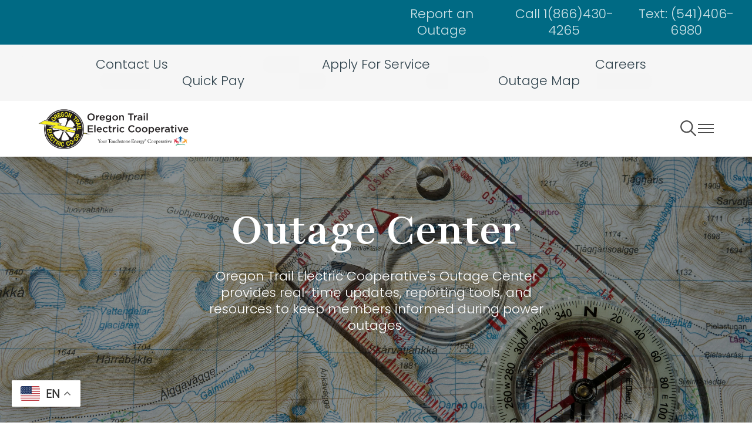

--- FILE ---
content_type: text/html; charset=UTF-8
request_url: https://www.otec.coop/outage-center
body_size: 15668
content:
<!DOCTYPE html>
<html lang="en" dir="ltr" prefix="og: https://ogp.me/ns#">
  <head>
    <meta charset="utf-8" />
<link rel="canonical" href="https://www.otec.coop/outage-center" />
<meta name="generator" content="SHiNE CMS (www.shine.coop)" />
<meta property="og:site_name" content="Oregon Trail Electric Cooperative." />
<meta property="og:type" content="Page" />
<meta property="og:url" content="https://www.otec.coop/outage-center" />
<meta property="og:title" content="Outage Center" />
<meta name="twitter:card" content="summary_large_image" />
<meta name="twitter:title" content="Outage Center" />
<meta name="MobileOptimized" content="width" />
<meta name="HandheldFriendly" content="true" />
<meta name="viewport" content="width=device-width, initial-scale=1.0" />
<link rel="stylesheet" href="https://fonts.googleapis.com/css?family=DM+Serif+Display:regular,italic|Poppins:300|Playfair:600&amp;subset=latin&amp;display=swap" media="all" />
<script>var ct_check_js_val = 'cec3a6a9d03295ae173f46b8c97d0577';var drupal_ac_antibot_cookie_value = 'f5be73d07e59aeaa455d0de0c6d492a4ca2e9d958a0ca99d80a8eb8d9c982e78';var ct_use_cookies = 1;var ct_use_alt_cookies = 1;var ct_capture_buffer = 0;</script>
<link rel="alternate" hreflang="en" href="https://www.otec.coop/outage-center" />
<link rel="icon" href="/sites/default/files/tsefavicon.png" type="image/png" />
<script>window.a2a_config=window.a2a_config||{};a2a_config.callbacks=[];a2a_config.overlays=[];a2a_config.templates={};</script>

    <title>Outage Center | Oregon Trail Electric Cooperative.</title>
    <style>
      :root {--tme-color-primary-1: #006a84;--tme-color-primary-2: #76b7bd;--tme-color-primary-3: #fad02c;--tme-color-secondary-1: #001825;--tme-color-secondary-2: ;--tme-color-secondary-3: ;}
    </style>
    <link rel="stylesheet" media="all" href="/sites/default/files/css/css_UMGbwnoviLraLhP5ZFvJknInXAz_AK5QVJHiopXBTFk.css?delta=0&amp;language=en&amp;theme=touchstone_me&amp;include=[base64]" />
<link rel="stylesheet" media="all" href="//fonts.googleapis.com/css2?family=Raleway:ital,wght@0,100..900;1,100..900&amp;display=swap" />
<link rel="stylesheet" media="all" href="//use.typekit.net/ljy8zyq.css" />
<link rel="stylesheet" media="all" href="/sites/default/files/css/css_hdF9YYfW7pQ6GrkQ1XP4kb7M8gcKMdhcSv53Ht4HGfc.css?delta=3&amp;language=en&amp;theme=touchstone_me&amp;include=[base64]" />
<link rel="stylesheet" media="all" href="/color-overrides.css?t8t79q" />
<link rel="stylesheet" media="all" href="/sites/default/files/css/css_Pa0BUORzbtWE3oMyfhEbS7PCf0NEkofnRIH5kPQoeUs.css?delta=5&amp;language=en&amp;theme=touchstone_me&amp;include=[base64]" />
<link rel="stylesheet" media="all" href="/sites/default/files/css/css_YgiFXtbUIlrlYVkAUzZ7wQcMK8tV0wZSQlUnbfy_98I.css?delta=6&amp;language=en&amp;theme=touchstone_me&amp;include=[base64]" />

    <script type="application/json" data-drupal-selector="drupal-settings-json">{"path":{"baseUrl":"\/","pathPrefix":"","currentPath":"node\/40","currentPathIsAdmin":false,"isFront":false,"currentLanguage":"en"},"pluralDelimiter":"\u0003","suppressDeprecationErrors":true,"gtag":{"tagId":"G-10NSVFR1VE","consentMode":false,"otherIds":["G-DPT0PQRD84",""],"events":[],"additionalConfigInfo":[]},"ajaxPageState":{"libraries":"[base64]","theme":"touchstone_me","theme_token":null},"ajaxTrustedUrl":{"\/search\/node":true},"back_to_top":{"back_to_top_button_trigger":100,"back_to_top_speed":1200,"back_to_top_prevent_on_mobile":false,"back_to_top_prevent_in_admin":false,"back_to_top_button_type":"image","back_to_top_button_text":"^"},"accessibe_widget":{"widget":{"leadColor":"#0084ab","language":"en","position":"right","statementLink":"","footerHtml":"\u003Cdiv\u003E\u003Ca href=\u0022https:\/\/www.shine.coop\u0022 target=\u0022_blank\u0022 rel=\u0022 noopener\u0022\u003EPowered by SHiNE \u0026amp; Touchstone Energy\u00ae Cooperative\u003C\/a\u003E\u003C\/div\u003E","triggerColor":"#0084ab","hideTrigger":false,"triggerSize":"medium","triggerRadius":"50%","triggerPositionX":"right","triggerOffsetX":20,"triggerPositionY":"center","triggerOffsetY":20,"triggerIcon":"people","hideMobile":false,"mobile":{"triggerSize":"medium","triggerRadius":"50%","triggerPositionX":"right","triggerOffsetX":10,"triggerPositionY":"center","triggerOffsetY":0},"disableBgProcess":false},"debug":false},"data":{"extlink":{"extTarget":true,"extTargetNoOverride":false,"extNofollow":false,"extNoreferrer":true,"extFollowNoOverride":false,"extClass":"0","extLabel":"(link is external)","extImgClass":false,"extSubdomains":true,"extExclude":"","extInclude":"(.*?\\.pdf|.*?\\.doc)","extCssExclude":"","extCssExplicit":"","extAlert":false,"extAlertText":"This link will take you to an external web site. We are not responsible for their content.","mailtoClass":"mailto","mailtoLabel":"(link sends email)","extUseFontAwesome":false,"extIconPlacement":"append","extFaLinkClasses":"fa fa-external-link","extFaMailtoClasses":"fa fa-envelope-o","whitelistedDomains":[]}},"mercuryEditor":{"rolloverPaddingBlock":"10"},"user":{"uid":0,"permissionsHash":"bf033ca19561489d9e077a877abd3bd5eb481552a75569d3c0a3bd60c9d14972"}}</script>
<script src="/sites/default/files/js/js_4gEYBMy3Xa3guAOZH80CwsWwBRgDrmU02Las36_Ytms.js?scope=header&amp;delta=0&amp;language=en&amp;theme=touchstone_me&amp;include=[base64]"></script>
<script src="/modules/contrib/google_tag/js/gtag.js?t8t79q"></script>

  </head>
  <body class="fontyourface path-node page-node-type-landing-page t-teme-temp1">
    <a id="top"></a>

    <a href="#main-content" class="visually-hidden focusable skip-link">
      Skip to main content
    </a>
    
      <div class="dialog-off-canvas-main-canvas" data-off-canvas-main-canvas>
    <div class='layout-container'>
  


	<div  class="region region__name--alert">
					<div data-drupal-messages-fallback class="hidden"></div>

			</div>

  


	<div  class="region region__name--utility">
					<div id="block-touchstone-me-gtranslate">
	
		
			
<div class="gtranslate_wrapper"></div><script>window.gtranslateSettings = {"switcher_horizontal_position":"left","switcher_vertical_position":"bottom","horizontal_position":"inline","vertical_position":"inline","float_switcher_open_direction":"top","switcher_open_direction":"bottom","default_language":"en","native_language_names":1,"detect_browser_language":0,"add_new_line":1,"select_language_label":"Select Language","flag_size":32,"flag_style":"2d","globe_size":60,"alt_flags":{"en":"usa"},"wrapper_selector":".gtranslate_wrapper","url_structure":"none","custom_domains":null,"languages":["en","fr","de","it","es"],"custom_css":""};</script><script>(function(){var js = document.createElement('script');js.setAttribute('src', 'https://cdn.gtranslate.net/widgets/latest/float.js');js.setAttribute('data-gt-orig-url', '/outage-center');js.setAttribute('data-gt-orig-domain', 'www.otec.coop');document.body.appendChild(js);})();</script>
	</div>

<div id="block-touchstone-me-headercontent">
	
		
			
      <div class="field field--name-field-content field--type-entity-reference-revisions field--label-hidden field__items">
              <div class="field__item">  <div class="paragraph paragraph--type--section paragraph--view-mode--default">
          
	
	<div class="u-bgc--primary-1 u-pt-10 u-pb-10 color-mode--light option-plugin-background-c69cb2 l-layout l-layout--layout-twocolumn-halves" style="--columns-background-color: var(--tme-color-primary-1)">
		<div class="l-layout__inner">
							<div  class="u-bgc--none l-stack--none color-mode--light option-plugin-background-3f935c l-layout__region l-layout__header">
					
				</div>
			
			<div class="l-layout__main l-layout--layout-twocolumn-halves">
									
													<div  class="u-bgc--none l-stack--none color-mode--light option-plugin-background-1191ca l-layout__region l-layout__primary">
								
							</div>
						
													<div  class="u-bgc--none l-stack--none color-mode--light option-plugin-background-18dff1 l-layout__region l-layout__secondary">
								<div  class="u-bgc--none u-fgc--white l-link-list l-link-list--list l-link-list--link-color__white l-link-list--link-background-color__none" data-component-id="touchstone_me:link-list">
  		<div  class="c-button--solid u-bgc--none u-fgc--none u-hbc--none u-hfc--none c-link-list-item" data-component-id="touchstone_me:link-list-item">
  <a href="tel:+1-866-430-4265" class="c-link-list-item__link">
        Report an Outage
  </a>
  </div>

<div  class="c-button--solid u-bgc--none u-fgc--none u-hbc--none u-hfc--none c-link-list-item" data-component-id="touchstone_me:link-list-item">
  <a href="tel:18664304265" class="c-link-list-item__link">
        Call 1(866)430-4265
  </a>
  </div>

<div  class="c-button--solid u-bgc--none u-fgc--none u-hbc--none u-hfc--none c-link-list-item" data-component-id="touchstone_me:link-list-item">
  <a href="tel:541-406-6980" class="c-link-list-item__link">
        Text: (541)406-6980
  </a>
  </div>


	</div>

							</div>
						
						
																		</div>

							<div  class="u-bgc--none l-stack--none color-mode--light option-plugin-background-bf3b77 l-layout__region l-layout__footer">
					
				</div>
					</div>
	</div>

      </div>
</div>
              <div class="field__item">  <div class="paragraph paragraph--type--section paragraph--view-mode--default">
          
	
	<div class="u-bgc--silver u-pt-20 u-pb-20 color-mode--light option-plugin-background-60e67c l-layout l-layout--layout-onecolumn" style="--columns-background-color: var(--tme-color-silver)">
		<div class="l-layout__inner">
			
			<div class="l-layout__main l-layout--layout-onecolumn">
									
													<div  class="u-bgc--silver l-stack--none color-mode--light option-plugin-background-dafa74 l-layout__region l-layout__primary">
								<div  class="u-bgc--silver u-fgc--dark l-link-list l-link-list--list l-link-list--link-color__dark l-link-list--link-background-color__silver" data-component-id="touchstone_me:link-list">
  		<div  class="c-button--solid u-bgc--none u-fgc--none u-hbc--none u-hfc--none c-link-list-item" data-component-id="touchstone_me:link-list-item">
  <a href="/contact-us" class="c-link-list-item__link">
        Contact Us
  </a>
  </div>

<div  class="c-button--solid u-bgc--none u-fgc--none u-hbc--none u-hfc--none c-link-list-item" data-component-id="touchstone_me:link-list-item">
  <a href="https://ebill.otec.coop/mcp/" class="c-link-list-item__link">
        Apply For Service
  </a>
  </div>

<div  class="c-button--solid u-bgc--none u-fgc--none u-hbc--none u-hfc--none c-link-list-item" data-component-id="touchstone_me:link-list-item">
  <a href="/careers" class="c-link-list-item__link">
        Careers
  </a>
  </div>

<div  class="c-button--solid u-bgc--none u-fgc--none u-hbc--none u-hfc--none c-link-list-item" data-component-id="touchstone_me:link-list-item">
  <a href="https://ebill.otec.coop/mcp/quick-pay" class="c-link-list-item__link">
        Quick Pay
  </a>
  </div>

<div  class="c-button--solid u-bgc--none u-fgc--none u-hbc--none u-hfc--none c-link-list-item" data-component-id="touchstone_me:link-list-item">
  <a href="/outage-map" class="c-link-list-item__link">
        Outage Map
  </a>
  </div>


	</div>

							</div>
						
						
						
																		</div>

					</div>
	</div>

      </div>
</div>
          </div>
  
	</div>


			</div>


  

<div  data-component-id="touchstone_me:site-header" class="c-site-header c-site-header--standard">
  <header class="c-site-header__masthead">
    <div class="c-site-header__inner">
      <div class="c-site-header__branding">
        


	<div  class="site-branding region region__name--branding">
			            <a
  href="/"
  title="Home"
  rel="home"  id="block-touchstone-me-site-branding" data-component-id="touchstone_me:site-logo" class="c-site-logo"
>
  <img src="/sites/default/files/otec_logo-tse-fixed.png" class="c-site-logo__image" alt="Home"/>
</a>



  
	</div>

      </div>

              <div class="c-site-header__standard-navigation">
          


	<div  class="site-navigation region region__name--navigation-standard">
		  <div class="site-header__navigation" id="navigationControl">
    


<nav
   id="block-touchstone-me-main-menu-standard" class="site-header__menu-main"
  role='navigation'
      aria-label="Main Navigation - Standard"
  >
  
      
<div class="c-menu--navigation">
                <ul  data-region="navigation_standard" class="menu menu--main" data-component-id="touchstone_me:menu--navigation" data-depth="0">
                  <li  class="menu__item menu__item--expanded">
            
            <button class="menu__link" data-plugin-id="menu_link_content:190594cd-a2be-47a1-b0ce-d826f47c0a07" type="button">              
                              <span class="text">Account Services </span>
              
                              	<span class="icon icon--chevron-down" aria-hidden='true' focusable='false'><svg xmlns="http://www.w3.org/2000/svg" width="11.826" height="6.762" viewBox="0 0 11.826 6.762">
  <path id="Icon_ionic-ios-arrow-down" data-name="Icon ionic-ios-arrow-down" d="M12.1,15.97l4.472-4.475a.842.842,0,0,1,1.194,0,.852.852,0,0,1,0,1.2L12.7,17.762a.844.844,0,0,1-1.165.025L6.434,12.7a.845.845,0,1,1,1.194-1.2Z" transform="translate(-6.188 -11.246)" fill="#4b4b4b"/>
</svg>
</span>

                          </button>

                                        <ul  data-region="navigation_standard" class="menu menu--main" data-component-id="touchstone_me:menu--navigation" data-depth="1">
                  <li  class="menu__item">
            
            <a href="/value-membership" class="menu__link" data-plugin-id="menu_link_content:459cf40e-67c2-4ffd-aa4e-4b1af5802064" data-drupal-link-system-path="node/74">              
                              <span class="text">Value of Membership</span>
              
                          </a>

                      </li>
                  <li  class="menu__item">
            
            <a href="/bill-pay" class="menu__link" data-plugin-id="menu_link_content:1e431c0a-9b8c-452f-b9fa-ef7f760105f7" data-drupal-link-system-path="node/75">              
                              <span class="text">Bill Pay</span>
              
                          </a>

                      </li>
                  <li  class="menu__item">
            
            <a href="/e-bill-and-auto-bank-draft-sign" class="menu__link" data-plugin-id="menu_link_content:6941f0cc-e4da-4889-a23d-e86257cdf190" data-drupal-link-system-path="node/145">              
                              <span class="text">E-bill and Auto Bank Draft Sign Up</span>
              
                          </a>

                      </li>
                  <li  class="menu__item">
            
            <a href="/prepaid-metering-agreement" class="menu__link" data-plugin-id="menu_link_content:be3e8ea0-e7f0-4ad2-a930-4af135ebdccd" data-drupal-link-system-path="node/97">              
                              <span class="text">Prepaid Metering Agreement</span>
              
                          </a>

                      </li>
                  <li  class="menu__item">
            
            <a href="/capital-credits" class="menu__link" data-plugin-id="menu_link_content:d76f1f5c-3638-47ac-9225-6c50e2c15b35" data-drupal-link-system-path="node/78">              
                              <span class="text">Capital Credits</span>
              
                          </a>

                      </li>
                  <li  class="menu__item">
            
            <a href="/new-construction" class="menu__link" data-plugin-id="menu_link_content:24d3734e-65f9-480c-a3f7-275d00682c36" data-drupal-link-system-path="node/73">              
                              <span class="text">New Construction</span>
              
                          </a>

                      </li>
                  <li  class="menu__item">
            
            <a href="/otec-claims-reporting-form" class="menu__link" data-plugin-id="menu_link_content:cd359f92-3af7-4a61-a4e4-0ba63784f61d" data-drupal-link-system-path="node/81">              
                              <span class="text">OTEC Claims Reporting Form</span>
              
                          </a>

                      </li>
              </ul>
      
                      </li>
                  <li  class="menu__item menu__item--expanded menu__item--active-trail">
            
            <button class="menu__link" data-plugin-id="menu_link_content:7eb9c8b5-3ea0-4923-bc4e-008cd7e642e0" type="button">              
                              <span class="text">Outages &amp; Safety</span>
              
                              	<span class="icon icon--chevron-down" aria-hidden='true' focusable='false'><svg xmlns="http://www.w3.org/2000/svg" width="11.826" height="6.762" viewBox="0 0 11.826 6.762">
  <path id="Icon_ionic-ios-arrow-down" data-name="Icon ionic-ios-arrow-down" d="M12.1,15.97l4.472-4.475a.842.842,0,0,1,1.194,0,.852.852,0,0,1,0,1.2L12.7,17.762a.844.844,0,0,1-1.165.025L6.434,12.7a.845.845,0,1,1,1.194-1.2Z" transform="translate(-6.188 -11.246)" fill="#4b4b4b"/>
</svg>
</span>

                          </button>

                                        <ul  data-region="navigation_standard" class="menu menu--main" data-component-id="touchstone_me:menu--navigation" data-depth="1">
                  <li  class="menu__item menu__item--expanded menu__item--active-trail">
            
            <span class="menu__link" data-plugin-id="menu_link_content:eded69a2-d2ff-4451-9b1b-3a4ed0eb749d">              
                              <span class="text">Outages &amp; Safety</span>
              
                          </span>

                                        <ul  data-region="navigation_standard" class="menu menu--main" data-component-id="touchstone_me:menu--navigation" data-depth="2">
                  <li  class="menu__item">
            
            <a href="/outage-map" class="menu__link" data-plugin-id="menu_link_content:0ff03853-0161-4a40-a547-c7de2dbb5054" data-drupal-link-system-path="node/51">              
                              <span class="text">Outage Map</span>
              
                          </a>

                      </li>
                  <li  class="menu__item">
            
            <a href="/power-outage-tips" class="menu__link" data-plugin-id="menu_link_content:0ac2614e-8ccf-42f9-be8a-fdc5c39d014d" data-drupal-link-system-path="node/90">              
                              <span class="text">Power Outage Tips</span>
              
                          </a>

                      </li>
                  <li  class="menu__item">
            
            <a href="/restoration-process" class="menu__link" data-plugin-id="menu_link_content:eba954ff-12c5-46b2-b179-bba16b0168a9" data-drupal-link-system-path="node/127">              
                              <span class="text">Restoration Process</span>
              
                          </a>

                      </li>
                  <li  class="menu__item">
            
            <a href="/generator-safety" class="menu__link" data-plugin-id="menu_link_content:9675649d-742d-4a3d-baa2-5a764c31f232" data-drupal-link-system-path="node/110">              
                              <span class="text">Generator Safety</span>
              
                          </a>

                      </li>
                  <li  class="menu__item">
            
            <a href="/safety" class="menu__link" data-plugin-id="menu_link_content:ef5a10f0-774a-4bd0-b28f-47d9eafba012" data-drupal-link-system-path="node/92">              
                              <span class="text">Safety Tips</span>
              
                          </a>

                      </li>
                  <li  class="menu__item">
            
            <a href="/wildfire" class="menu__link" data-plugin-id="menu_link_content:1595dbaa-b838-4699-875f-2d69568485a2" data-drupal-link-system-path="node/87">              
                              <span class="text">Wildfire Preparedness</span>
              
                          </a>

                      </li>
                  <li  class="menu__item">
            
            <a href="/public-safety-power-shutoffs" class="menu__link" data-plugin-id="menu_link_content:801b359b-5e40-46aa-b39a-70f2d4b76e03" data-drupal-link-system-path="node/102">              
                              <span class="text">Public Safety Power Shutoffs</span>
              
                          </a>

                      </li>
                  <li  class="menu__item">
            
            <a href="/veg-management" class="menu__link" data-plugin-id="menu_link_content:f17721d7-46db-467e-8f34-b6958e3e6f13" data-drupal-link-system-path="node/158">              
                              <span class="text">Vegetation Management</span>
              
                          </a>

                      </li>
              </ul>
      
                      </li>
              </ul>
      
                      </li>
                  <li  class="menu__item menu__item--expanded">
            
            <button class="menu__link" data-plugin-id="menu_link_content:64ec0a46-d0df-413f-8f99-30f5cb559cbc" type="button">              
                              <span class="text">Your Cooperative</span>
              
                              	<span class="icon icon--chevron-down" aria-hidden='true' focusable='false'><svg xmlns="http://www.w3.org/2000/svg" width="11.826" height="6.762" viewBox="0 0 11.826 6.762">
  <path id="Icon_ionic-ios-arrow-down" data-name="Icon ionic-ios-arrow-down" d="M12.1,15.97l4.472-4.475a.842.842,0,0,1,1.194,0,.852.852,0,0,1,0,1.2L12.7,17.762a.844.844,0,0,1-1.165.025L6.434,12.7a.845.845,0,1,1,1.194-1.2Z" transform="translate(-6.188 -11.246)" fill="#4b4b4b"/>
</svg>
</span>

                          </button>

                                        <ul  data-region="navigation_standard" class="menu menu--main" data-component-id="touchstone_me:menu--navigation" data-depth="1">
                  <li  class="menu__item">
            
            <a href="/about" class="menu__link" data-plugin-id="menu_link_content:5a7be5ee-6882-41fc-b39f-87c44e7e0d01" data-drupal-link-system-path="node/180">              
                              <span class="text">About OTEC</span>
              
                          </a>

                      </li>
                  <li  class="menu__item">
            
            <a href="https://www.otec.coop/about#mission" class="menu__link" data-plugin-id="menu_link_content:0c4b2566-3aa2-4db9-9a11-12bf7a98bb83">              
                              <span class="text">Mission &amp; Values</span>
              
                          </a>

                      </li>
                  <li  class="menu__item">
            
            <a href="https://www.otec.coop/about#board" class="menu__link" data-plugin-id="menu_link_content:d00637c3-7c29-430e-9a81-86f1760addf2">              
                              <span class="text">Board of Directors</span>
              
                          </a>

                      </li>
                  <li  class="menu__item">
            
            <a href="https://www.otec.coop/about#executive" class="menu__link" data-plugin-id="menu_link_content:904d6f5d-eddc-4271-8007-f5734bb4fb46">              
                              <span class="text">OTEC Leadership</span>
              
                          </a>

                      </li>
                  <li  class="menu__item">
            
            <a href="/what-cooperative" class="menu__link" data-plugin-id="menu_link_content:0bf5493b-d831-4edc-945e-34408eeffdf7" data-drupal-link-system-path="node/141">              
                              <span class="text">What Is A Cooperative?</span>
              
                          </a>

                      </li>
                  <li  class="menu__item">
            
            <a href="/oregons-hydropower" class="menu__link" data-plugin-id="menu_link_content:6ce2ea56-071a-4e66-b330-cbc30ad0cccc" data-drupal-link-system-path="node/58">              
                              <span class="text">Where Your Power Comes From</span>
              
                          </a>

                      </li>
                  <li  class="menu__item">
            
            <a href="/careers" class="menu__link" data-plugin-id="menu_link_content:0ed64113-8215-42c8-bc0e-a421c24d0b08" data-drupal-link-system-path="node/46">              
                              <span class="text">Careers</span>
              
                          </a>

                      </li>
                  <li  class="menu__item">
            
            <a href="/bylaws-and-tariffs" class="menu__link" data-plugin-id="menu_link_content:2ccfc5b2-94a8-49cf-a60a-d0049e9e240c" data-drupal-link-system-path="node/59">              
                              <span class="text">Bylaws and Tariffs</span>
              
                          </a>

                      </li>
                  <li  class="menu__item">
            
            <a href="/publications" class="menu__link" data-plugin-id="menu_link_content:1c0131ac-6c8b-452f-b42f-ac447473b4c8" data-drupal-link-system-path="node/115">              
                              <span class="text">Annual Reports</span>
              
                          </a>

                      </li>
                  <li  class="menu__item">
            
            <a href="/touchstone-energy-cooperatives" class="menu__link" data-plugin-id="menu_link_content:90c9b010-dc6f-462f-8fdc-dffda1a48454" data-drupal-link-system-path="node/43">              
                              <span class="text">About Touchstone Energy</span>
              
                          </a>

                      </li>
                  <li  class="menu__item">
            
            <a href="/annual-meeting" class="menu__link" data-plugin-id="menu_link_content:2c87a5ef-71b4-4b71-9f8d-8b76be8facc2" data-drupal-link-system-path="node/163">              
                              <span class="text">Annual Meeting &amp; Cooperative Update</span>
              
                          </a>

                      </li>
                  <li  class="menu__item">
            
            <a href="/rates" class="menu__link" data-plugin-id="menu_link_content:5d8e083e-ae40-4a04-b325-7bf63081b8ac" data-drupal-link-system-path="node/150">              
                              <span class="text">Rates</span>
              
                          </a>

                      </li>
              </ul>
      
                      </li>
                  <li  class="menu__item menu__item--expanded">
            
            <button class="menu__link" data-plugin-id="menu_link_content:d47be348-b6fd-4b22-afe7-082deb50dc48" type="button">              
                              <span class="text">Community</span>
              
                              	<span class="icon icon--chevron-down" aria-hidden='true' focusable='false'><svg xmlns="http://www.w3.org/2000/svg" width="11.826" height="6.762" viewBox="0 0 11.826 6.762">
  <path id="Icon_ionic-ios-arrow-down" data-name="Icon ionic-ios-arrow-down" d="M12.1,15.97l4.472-4.475a.842.842,0,0,1,1.194,0,.852.852,0,0,1,0,1.2L12.7,17.762a.844.844,0,0,1-1.165.025L6.434,12.7a.845.845,0,1,1,1.194-1.2Z" transform="translate(-6.188 -11.246)" fill="#4b4b4b"/>
</svg>
</span>

                          </button>

                                        <ul  data-region="navigation_standard" class="menu menu--main" data-component-id="touchstone_me:menu--navigation" data-depth="1">
                  <li  class="menu__item">
            
            <a href="/member-foundation" class="menu__link" data-plugin-id="menu_link_content:5fc5bd86-9f96-4b08-b85e-a651d293b557" data-drupal-link-system-path="node/54">              
                              <span class="text">OTEC Member Foundation</span>
              
                          </a>

                      </li>
                  <li  class="menu__item">
            
            <a href="/charitable-giving" class="menu__link" data-plugin-id="menu_link_content:5f0fd21b-7ceb-4353-b27d-01977df4da88" data-drupal-link-system-path="node/55">              
                              <span class="text">Charitable Giving</span>
              
                          </a>

                      </li>
                  <li  class="menu__item">
            
            <a href="/dpil" class="menu__link" data-plugin-id="menu_link_content:f3f5599f-52fc-4703-878c-7a3abe04418e" data-drupal-link-system-path="node/61">              
                              <span class="text">Dolly Parton&#039;s Imagination Library</span>
              
                          </a>

                      </li>
                  <li  class="menu__item">
            
            <a href="/scholarships" class="menu__link" data-plugin-id="menu_link_content:e11562ad-3e77-4187-8647-be942cc5193d" data-drupal-link-system-path="node/57">              
                              <span class="text">Scholarships</span>
              
                          </a>

                      </li>
                  <li  class="menu__item">
            
            <a href="/youthtour" class="menu__link" data-plugin-id="menu_link_content:5dea8ca3-b7e9-4ea3-acd1-84998da0f19d" data-drupal-link-system-path="node/63">              
                              <span class="text">DC Youth Tour</span>
              
                          </a>

                      </li>
                  <li  class="menu__item">
            
            <a href="/member-member" class="menu__link" data-plugin-id="menu_link_content:69bc327b-56f5-46b8-880a-f2a6b8532823" data-drupal-link-system-path="node/71">              
                              <span class="text">Member to Member</span>
              
                          </a>

                      </li>
                  <li  class="menu__item">
            
            <a href="/co-op-connections" class="menu__link" data-plugin-id="menu_link_content:ef5538b1-eda0-45b7-b9de-ada20b929d09" data-drupal-link-system-path="node/68">              
                              <span class="text">Co-op Connections</span>
              
                          </a>

                      </li>
                  <li  class="menu__item">
            
            <a href="/meeting-room" class="menu__link" data-plugin-id="menu_link_content:cacebd9a-0adc-4a54-9c6d-545f58fe3785" data-drupal-link-system-path="node/124">              
                              <span class="text">Meeting Room Reservations</span>
              
                          </a>

                      </li>
                  <li  class="menu__item">
            
            <a href="/rfp" class="menu__link" data-plugin-id="menu_link_content:f47026ae-04cd-4d1b-9a4d-2b28bc926749" data-drupal-link-system-path="node/52">              
                              <span class="text">RFP</span>
              
                          </a>

                      </li>
              </ul>
      
                      </li>
                  <li  class="menu__item menu__item--expanded">
            
            <button class="menu__link" data-plugin-id="menu_link_content:d5b807e5-9f99-46a0-aa83-bb08c18fcd22" type="button">              
                              <span class="text">Energy Solutions</span>
              
                              	<span class="icon icon--chevron-down" aria-hidden='true' focusable='false'><svg xmlns="http://www.w3.org/2000/svg" width="11.826" height="6.762" viewBox="0 0 11.826 6.762">
  <path id="Icon_ionic-ios-arrow-down" data-name="Icon ionic-ios-arrow-down" d="M12.1,15.97l4.472-4.475a.842.842,0,0,1,1.194,0,.852.852,0,0,1,0,1.2L12.7,17.762a.844.844,0,0,1-1.165.025L6.434,12.7a.845.845,0,1,1,1.194-1.2Z" transform="translate(-6.188 -11.246)" fill="#4b4b4b"/>
</svg>
</span>

                          </button>

                                        <ul  data-region="navigation_standard" class="menu menu--main" data-component-id="touchstone_me:menu--navigation" data-depth="1">
                  <li  class="menu__item">
            
            <a href="/renewable-energy" class="menu__link" data-plugin-id="menu_link_content:714b94be-c2cd-44e4-8f0f-41cdecf7ecb0" data-drupal-link-system-path="node/89">              
                              <span class="text">Renewable Energy</span>
              
                          </a>

                      </li>
                  <li  class="menu__item">
            
            <a href="/oregons-hydropower" class="menu__link" data-plugin-id="menu_link_content:e5740826-54b3-45bf-9363-293aed3d6066" data-drupal-link-system-path="node/58">              
                              <span class="text">Oregon&#039;s Hydropower</span>
              
                          </a>

                      </li>
                  <li  class="menu__item">
            
            <a href="/community-solar" class="menu__link" data-plugin-id="menu_link_content:1c1ff371-5a6f-4776-a8d9-370db7479540" data-drupal-link-system-path="node/111">              
                              <span class="text">Community Solar</span>
              
                          </a>

                      </li>
                  <li  class="menu__item">
            
            <a href="/solar" class="menu__link" data-plugin-id="menu_link_content:17db6d2e-2e78-4c7a-8978-10023dd62b05" data-drupal-link-system-path="node/117">              
                              <span class="text">Solar</span>
              
                          </a>

                      </li>
                  <li  class="menu__item">
            
            <a href="/electric-vehicles-evs" class="menu__link" data-plugin-id="menu_link_content:b0429d76-aafd-4d1d-b8c6-14cb83a0cf4c" data-drupal-link-system-path="node/122">              
                              <span class="text">Electric Vehicles (EVs)</span>
              
                          </a>

                      </li>
                  <li  class="menu__item">
            
            <a href="/energy-savings" class="menu__link" data-plugin-id="menu_link_content:ad96150f-0445-4c11-a357-d1d558fe9e90" data-drupal-link-system-path="node/72">              
                              <span class="text">Energy Savings Tips</span>
              
                          </a>

                      </li>
                  <li  class="menu__item">
            
            <a href="/rebates" class="menu__link" data-plugin-id="menu_link_content:b7a28694-647b-400a-9d55-58180a7f975b" data-drupal-link-system-path="node/169">              
                              <span class="text">Rebates</span>
              
                          </a>

                      </li>
              </ul>
      
                      </li>
                  <li  class="menu__item menu__item--expanded">
            
            <button class="menu__link" data-plugin-id="menu_link_content:8f4adcd4-00df-46b4-ab58-ee3666596017" type="button">              
                              <span class="text">News </span>
              
                              	<span class="icon icon--chevron-down" aria-hidden='true' focusable='false'><svg xmlns="http://www.w3.org/2000/svg" width="11.826" height="6.762" viewBox="0 0 11.826 6.762">
  <path id="Icon_ionic-ios-arrow-down" data-name="Icon ionic-ios-arrow-down" d="M12.1,15.97l4.472-4.475a.842.842,0,0,1,1.194,0,.852.852,0,0,1,0,1.2L12.7,17.762a.844.844,0,0,1-1.165.025L6.434,12.7a.845.845,0,1,1,1.194-1.2Z" transform="translate(-6.188 -11.246)" fill="#4b4b4b"/>
</svg>
</span>

                          </button>

                                        <ul  data-region="navigation_standard" class="menu menu--main" data-component-id="touchstone_me:menu--navigation" data-depth="1">
                  <li  class="menu__item">
            
            <a href="https://issuu.com/utilitypioneers/stacks/1b6061f75fcd4f2da98b04438dd661dc" class="menu__link" data-plugin-id="menu_link_content:4131c54f-8303-4181-a26f-9d48b216d20d">              
                              <span class="text">Ruralite</span>
              
                          </a>

                      </li>
                  <li  class="menu__item">
            
            <a href="/Posts" class="menu__link" data-plugin-id="menu_link_content:f51143c9-d1a7-4899-bdeb-a679471c3631" data-drupal-link-system-path="node/123">              
                              <span class="text">Press Releases</span>
              
                          </a>

                      </li>
                  <li  class="menu__item">
            
            <a href="https://open.spotify.com/show/4RnxGmjcxqdg3PYlsVrrgk" class="menu__link" data-plugin-id="menu_link_content:23b73791-e378-4abe-acc8-62e5e37d59f0">              
                              <span class="text">Podcast</span>
              
                          </a>

                      </li>
              </ul>
      
                      </li>
                  <li  class="menu__item">
            
            <a href="https://www.economicdevelopment.otec.coop/" class="menu__link" data-plugin-id="menu_link_content:90288696-608b-44f8-be63-dde21a2e304e">              
                              <span class="text">Economic Development</span>
              
                          </a>

                      </li>
              </ul>
      
  </div>


  </nav>

  </div>
	</div>

        </div>
      
      <div class="c-site-header__controls">
                  <button
            class="c-site-header__toggle c-site-header__toggle-search"
            aria-expanded="false"
            aria-controls="site-header-search"
          >
            <span class="text visually-hidden">Toggle Navigation</span>
            	<span class="icon icon--tme-search" aria-hidden='true' focusable='false'><svg xmlns="http://www.w3.org/2000/svg" width="27" height="27.007" viewBox="0 0 27 27.007">
  <path id="Icon_ionic-ios-search" data-name="Icon ionic-ios-search" d="M31.184,29.545l-7.509-7.58a10.7,10.7,0,1,0-1.624,1.645l7.46,7.53a1.156,1.156,0,0,0,1.631.042A1.163,1.163,0,0,0,31.184,29.545ZM15.265,23.7a8.45,8.45,0,1,1,5.977-2.475A8.4,8.4,0,0,1,15.265,23.7Z" transform="translate(-4.5 -4.493)" fill="#4b4b4b"/>
</svg>
</span>

            	<span class="icon icon--tme-close" aria-hidden='true' focusable='false'><svg xmlns="http://www.w3.org/2000/svg" width="20.506" height="20.506" viewBox="0 0 20.506 20.506">
  <g id="Group_9" data-name="Group 9" transform="translate(-3.247 4.253)">
    <line id="Line_3" data-name="Line 3" x2="27" transform="translate(3.954 -3.546) rotate(45)" fill="none" stroke="#4b4b4b" stroke-width="2"/>
    <line id="Line_4" data-name="Line 4" x2="27" transform="translate(3.954 15.546) rotate(-45)" fill="none" stroke="#4b4b4b" stroke-width="2"/>
  </g>
</svg>
</span>

          </button>
        
                  <button
            class="c-site-header__toggle c-site-header__toggle-nav"
            aria-expanded="false"
            aria-controls="site-header-nav"
          >
            <span class="text visually-hidden">Toggle Navigation</span>
            <span class="icons">
              	<span class="icon icon--tme-menu" aria-hidden='true' focusable='false'><svg xmlns="http://www.w3.org/2000/svg" width="27" height="16" viewBox="0 0 27 16">
  <g id="Group_9" data-name="Group 9" transform="translate(0 1)">
    <line id="Line_3" data-name="Line 3" x2="27" fill="none" stroke="#4b4b4b" stroke-width="2"/>
    <line id="Line_4" data-name="Line 4" x2="27" transform="translate(0 7)" fill="none" stroke="#4b4b4b" stroke-width="2"/>
    <line id="Line_5" data-name="Line 5" x2="27" transform="translate(0 14)" fill="none" stroke="#4b4b4b" stroke-width="2"/>
  </g>
</svg>
</span>

              	<span class="icon icon--tme-close" aria-hidden='true' focusable='false'><svg xmlns="http://www.w3.org/2000/svg" width="20.506" height="20.506" viewBox="0 0 20.506 20.506">
  <g id="Group_9" data-name="Group 9" transform="translate(-3.247 4.253)">
    <line id="Line_3" data-name="Line 3" x2="27" transform="translate(3.954 -3.546) rotate(45)" fill="none" stroke="#4b4b4b" stroke-width="2"/>
    <line id="Line_4" data-name="Line 4" x2="27" transform="translate(3.954 15.546) rotate(-45)" fill="none" stroke="#4b4b4b" stroke-width="2"/>
  </g>
</svg>
</span>

            </span>
          </button>
              </div>
    </div>
  </header>

      <section
      id="site-header-nav"
      class="c-site-header__navigation mega"
      aria-hidden="true"
    >
      <div class="c-site-header__inner">
        


	<div  class="region region__name--navigation-mega">
					


<nav
   id="block-touchstone-me-main-menu-mega" class="site-header__menu-main"
  role='navigation'
      aria-label="Main Menu - Mega"
  >
  
      
<div class="c-mega-menu">
                <ul  data-region="navigation_mega" class="menu menu--main" data-component-id="touchstone_me:mega-menu" data-depth="0">
                  <li  class="menu__item menu__item--expanded">
            
            <button class="menu__link" data-plugin-id="menu_link_content:190594cd-a2be-47a1-b0ce-d826f47c0a07" type="button">              
                              <span class="text">Account Services </span>
              
                              	<span class="icon icon--chevron-down" aria-hidden='true' focusable='false'><svg xmlns="http://www.w3.org/2000/svg" width="11.826" height="6.762" viewBox="0 0 11.826 6.762">
  <path id="Icon_ionic-ios-arrow-down" data-name="Icon ionic-ios-arrow-down" d="M12.1,15.97l4.472-4.475a.842.842,0,0,1,1.194,0,.852.852,0,0,1,0,1.2L12.7,17.762a.844.844,0,0,1-1.165.025L6.434,12.7a.845.845,0,1,1,1.194-1.2Z" transform="translate(-6.188 -11.246)" fill="#4b4b4b"/>
</svg>
</span>

                          </button>

                                        <ul  data-region="navigation_mega" class="menu menu--main" data-component-id="touchstone_me:mega-menu" data-depth="1">
                  <li  class="menu__item">
            
            <a href="/value-membership" class="menu__link" data-plugin-id="menu_link_content:459cf40e-67c2-4ffd-aa4e-4b1af5802064" data-drupal-link-system-path="node/74">              
                              <span class="text">Value of Membership</span>
              
                          </a>

                      </li>
                  <li  class="menu__item">
            
            <a href="/bill-pay" class="menu__link" data-plugin-id="menu_link_content:1e431c0a-9b8c-452f-b9fa-ef7f760105f7" data-drupal-link-system-path="node/75">              
                              <span class="text">Bill Pay</span>
              
                          </a>

                      </li>
                  <li  class="menu__item">
            
            <a href="/e-bill-and-auto-bank-draft-sign" class="menu__link" data-plugin-id="menu_link_content:6941f0cc-e4da-4889-a23d-e86257cdf190" data-drupal-link-system-path="node/145">              
                              <span class="text">E-bill and Auto Bank Draft Sign Up</span>
              
                          </a>

                      </li>
                  <li  class="menu__item">
            
            <a href="/prepaid-metering-agreement" class="menu__link" data-plugin-id="menu_link_content:be3e8ea0-e7f0-4ad2-a930-4af135ebdccd" data-drupal-link-system-path="node/97">              
                              <span class="text">Prepaid Metering Agreement</span>
              
                          </a>

                      </li>
                  <li  class="menu__item">
            
            <a href="/capital-credits" class="menu__link" data-plugin-id="menu_link_content:d76f1f5c-3638-47ac-9225-6c50e2c15b35" data-drupal-link-system-path="node/78">              
                              <span class="text">Capital Credits</span>
              
                          </a>

                      </li>
                  <li  class="menu__item">
            
            <a href="/new-construction" class="menu__link" data-plugin-id="menu_link_content:24d3734e-65f9-480c-a3f7-275d00682c36" data-drupal-link-system-path="node/73">              
                              <span class="text">New Construction</span>
              
                          </a>

                      </li>
                  <li  class="menu__item">
            
            <a href="/otec-claims-reporting-form" class="menu__link" data-plugin-id="menu_link_content:cd359f92-3af7-4a61-a4e4-0ba63784f61d" data-drupal-link-system-path="node/81">              
                              <span class="text">OTEC Claims Reporting Form</span>
              
                          </a>

                      </li>
              </ul>
      
                      </li>
                  <li  class="menu__item menu__item--expanded menu__item--active-trail">
            
            <button class="menu__link" data-plugin-id="menu_link_content:7eb9c8b5-3ea0-4923-bc4e-008cd7e642e0" type="button">              
                              <span class="text">Outages &amp; Safety</span>
              
                              	<span class="icon icon--chevron-down" aria-hidden='true' focusable='false'><svg xmlns="http://www.w3.org/2000/svg" width="11.826" height="6.762" viewBox="0 0 11.826 6.762">
  <path id="Icon_ionic-ios-arrow-down" data-name="Icon ionic-ios-arrow-down" d="M12.1,15.97l4.472-4.475a.842.842,0,0,1,1.194,0,.852.852,0,0,1,0,1.2L12.7,17.762a.844.844,0,0,1-1.165.025L6.434,12.7a.845.845,0,1,1,1.194-1.2Z" transform="translate(-6.188 -11.246)" fill="#4b4b4b"/>
</svg>
</span>

                          </button>

                                        <ul  data-region="navigation_mega" class="menu menu--main" data-component-id="touchstone_me:mega-menu" data-depth="1">
                  <li  class="menu__item menu__item--expanded menu__item--active-trail">
            
            <span class="menu__link" data-plugin-id="menu_link_content:eded69a2-d2ff-4451-9b1b-3a4ed0eb749d">              
                              <span class="text">Outages &amp; Safety</span>
              
                          </span>

                                        <ul  data-region="navigation_mega" class="menu menu--main" data-component-id="touchstone_me:mega-menu" data-depth="2">
                  <li  class="menu__item">
            
            <a href="/outage-map" class="menu__link" data-plugin-id="menu_link_content:0ff03853-0161-4a40-a547-c7de2dbb5054" data-drupal-link-system-path="node/51">              
                              <span class="text">Outage Map</span>
              
                          </a>

                      </li>
                  <li  class="menu__item">
            
            <a href="/power-outage-tips" class="menu__link" data-plugin-id="menu_link_content:0ac2614e-8ccf-42f9-be8a-fdc5c39d014d" data-drupal-link-system-path="node/90">              
                              <span class="text">Power Outage Tips</span>
              
                          </a>

                      </li>
                  <li  class="menu__item">
            
            <a href="/restoration-process" class="menu__link" data-plugin-id="menu_link_content:eba954ff-12c5-46b2-b179-bba16b0168a9" data-drupal-link-system-path="node/127">              
                              <span class="text">Restoration Process</span>
              
                          </a>

                      </li>
                  <li  class="menu__item">
            
            <a href="/generator-safety" class="menu__link" data-plugin-id="menu_link_content:9675649d-742d-4a3d-baa2-5a764c31f232" data-drupal-link-system-path="node/110">              
                              <span class="text">Generator Safety</span>
              
                          </a>

                      </li>
                  <li  class="menu__item">
            
            <a href="/safety" class="menu__link" data-plugin-id="menu_link_content:ef5a10f0-774a-4bd0-b28f-47d9eafba012" data-drupal-link-system-path="node/92">              
                              <span class="text">Safety Tips</span>
              
                          </a>

                      </li>
                  <li  class="menu__item">
            
            <a href="/wildfire" class="menu__link" data-plugin-id="menu_link_content:1595dbaa-b838-4699-875f-2d69568485a2" data-drupal-link-system-path="node/87">              
                              <span class="text">Wildfire Preparedness</span>
              
                          </a>

                      </li>
                  <li  class="menu__item">
            
            <a href="/public-safety-power-shutoffs" class="menu__link" data-plugin-id="menu_link_content:801b359b-5e40-46aa-b39a-70f2d4b76e03" data-drupal-link-system-path="node/102">              
                              <span class="text">Public Safety Power Shutoffs</span>
              
                          </a>

                      </li>
                  <li  class="menu__item">
            
            <a href="/veg-management" class="menu__link" data-plugin-id="menu_link_content:f17721d7-46db-467e-8f34-b6958e3e6f13" data-drupal-link-system-path="node/158">              
                              <span class="text">Vegetation Management</span>
              
                          </a>

                      </li>
              </ul>
      
                      </li>
              </ul>
      
                      </li>
                  <li  class="menu__item menu__item--expanded">
            
            <button class="menu__link" data-plugin-id="menu_link_content:64ec0a46-d0df-413f-8f99-30f5cb559cbc" type="button">              
                              <span class="text">Your Cooperative</span>
              
                              	<span class="icon icon--chevron-down" aria-hidden='true' focusable='false'><svg xmlns="http://www.w3.org/2000/svg" width="11.826" height="6.762" viewBox="0 0 11.826 6.762">
  <path id="Icon_ionic-ios-arrow-down" data-name="Icon ionic-ios-arrow-down" d="M12.1,15.97l4.472-4.475a.842.842,0,0,1,1.194,0,.852.852,0,0,1,0,1.2L12.7,17.762a.844.844,0,0,1-1.165.025L6.434,12.7a.845.845,0,1,1,1.194-1.2Z" transform="translate(-6.188 -11.246)" fill="#4b4b4b"/>
</svg>
</span>

                          </button>

                                        <ul  data-region="navigation_mega" class="menu menu--main" data-component-id="touchstone_me:mega-menu" data-depth="1">
                  <li  class="menu__item">
            
            <a href="/about" class="menu__link" data-plugin-id="menu_link_content:5a7be5ee-6882-41fc-b39f-87c44e7e0d01" data-drupal-link-system-path="node/180">              
                              <span class="text">About OTEC</span>
              
                          </a>

                      </li>
                  <li  class="menu__item">
            
            <a href="https://www.otec.coop/about#mission" class="menu__link" data-plugin-id="menu_link_content:0c4b2566-3aa2-4db9-9a11-12bf7a98bb83">              
                              <span class="text">Mission &amp; Values</span>
              
                          </a>

                      </li>
                  <li  class="menu__item">
            
            <a href="https://www.otec.coop/about#board" class="menu__link" data-plugin-id="menu_link_content:d00637c3-7c29-430e-9a81-86f1760addf2">              
                              <span class="text">Board of Directors</span>
              
                          </a>

                      </li>
                  <li  class="menu__item">
            
            <a href="https://www.otec.coop/about#executive" class="menu__link" data-plugin-id="menu_link_content:904d6f5d-eddc-4271-8007-f5734bb4fb46">              
                              <span class="text">OTEC Leadership</span>
              
                          </a>

                      </li>
                  <li  class="menu__item">
            
            <a href="/what-cooperative" class="menu__link" data-plugin-id="menu_link_content:0bf5493b-d831-4edc-945e-34408eeffdf7" data-drupal-link-system-path="node/141">              
                              <span class="text">What Is A Cooperative?</span>
              
                          </a>

                      </li>
                  <li  class="menu__item">
            
            <a href="/oregons-hydropower" class="menu__link" data-plugin-id="menu_link_content:6ce2ea56-071a-4e66-b330-cbc30ad0cccc" data-drupal-link-system-path="node/58">              
                              <span class="text">Where Your Power Comes From</span>
              
                          </a>

                      </li>
                  <li  class="menu__item">
            
            <a href="/careers" class="menu__link" data-plugin-id="menu_link_content:0ed64113-8215-42c8-bc0e-a421c24d0b08" data-drupal-link-system-path="node/46">              
                              <span class="text">Careers</span>
              
                          </a>

                      </li>
                  <li  class="menu__item">
            
            <a href="/bylaws-and-tariffs" class="menu__link" data-plugin-id="menu_link_content:2ccfc5b2-94a8-49cf-a60a-d0049e9e240c" data-drupal-link-system-path="node/59">              
                              <span class="text">Bylaws and Tariffs</span>
              
                          </a>

                      </li>
                  <li  class="menu__item">
            
            <a href="/publications" class="menu__link" data-plugin-id="menu_link_content:1c0131ac-6c8b-452f-b42f-ac447473b4c8" data-drupal-link-system-path="node/115">              
                              <span class="text">Annual Reports</span>
              
                          </a>

                      </li>
                  <li  class="menu__item">
            
            <a href="/touchstone-energy-cooperatives" class="menu__link" data-plugin-id="menu_link_content:90c9b010-dc6f-462f-8fdc-dffda1a48454" data-drupal-link-system-path="node/43">              
                              <span class="text">About Touchstone Energy</span>
              
                          </a>

                      </li>
                  <li  class="menu__item">
            
            <a href="/annual-meeting" class="menu__link" data-plugin-id="menu_link_content:2c87a5ef-71b4-4b71-9f8d-8b76be8facc2" data-drupal-link-system-path="node/163">              
                              <span class="text">Annual Meeting &amp; Cooperative Update</span>
              
                          </a>

                      </li>
                  <li  class="menu__item">
            
            <a href="/rates" class="menu__link" data-plugin-id="menu_link_content:5d8e083e-ae40-4a04-b325-7bf63081b8ac" data-drupal-link-system-path="node/150">              
                              <span class="text">Rates</span>
              
                          </a>

                      </li>
              </ul>
      
                      </li>
                  <li  class="menu__item menu__item--expanded">
            
            <button class="menu__link" data-plugin-id="menu_link_content:d47be348-b6fd-4b22-afe7-082deb50dc48" type="button">              
                              <span class="text">Community</span>
              
                              	<span class="icon icon--chevron-down" aria-hidden='true' focusable='false'><svg xmlns="http://www.w3.org/2000/svg" width="11.826" height="6.762" viewBox="0 0 11.826 6.762">
  <path id="Icon_ionic-ios-arrow-down" data-name="Icon ionic-ios-arrow-down" d="M12.1,15.97l4.472-4.475a.842.842,0,0,1,1.194,0,.852.852,0,0,1,0,1.2L12.7,17.762a.844.844,0,0,1-1.165.025L6.434,12.7a.845.845,0,1,1,1.194-1.2Z" transform="translate(-6.188 -11.246)" fill="#4b4b4b"/>
</svg>
</span>

                          </button>

                                        <ul  data-region="navigation_mega" class="menu menu--main" data-component-id="touchstone_me:mega-menu" data-depth="1">
                  <li  class="menu__item">
            
            <a href="/member-foundation" class="menu__link" data-plugin-id="menu_link_content:5fc5bd86-9f96-4b08-b85e-a651d293b557" data-drupal-link-system-path="node/54">              
                              <span class="text">OTEC Member Foundation</span>
              
                          </a>

                      </li>
                  <li  class="menu__item">
            
            <a href="/charitable-giving" class="menu__link" data-plugin-id="menu_link_content:5f0fd21b-7ceb-4353-b27d-01977df4da88" data-drupal-link-system-path="node/55">              
                              <span class="text">Charitable Giving</span>
              
                          </a>

                      </li>
                  <li  class="menu__item">
            
            <a href="/dpil" class="menu__link" data-plugin-id="menu_link_content:f3f5599f-52fc-4703-878c-7a3abe04418e" data-drupal-link-system-path="node/61">              
                              <span class="text">Dolly Parton&#039;s Imagination Library</span>
              
                          </a>

                      </li>
                  <li  class="menu__item">
            
            <a href="/scholarships" class="menu__link" data-plugin-id="menu_link_content:e11562ad-3e77-4187-8647-be942cc5193d" data-drupal-link-system-path="node/57">              
                              <span class="text">Scholarships</span>
              
                          </a>

                      </li>
                  <li  class="menu__item">
            
            <a href="/youthtour" class="menu__link" data-plugin-id="menu_link_content:5dea8ca3-b7e9-4ea3-acd1-84998da0f19d" data-drupal-link-system-path="node/63">              
                              <span class="text">DC Youth Tour</span>
              
                          </a>

                      </li>
                  <li  class="menu__item">
            
            <a href="/member-member" class="menu__link" data-plugin-id="menu_link_content:69bc327b-56f5-46b8-880a-f2a6b8532823" data-drupal-link-system-path="node/71">              
                              <span class="text">Member to Member</span>
              
                          </a>

                      </li>
                  <li  class="menu__item">
            
            <a href="/co-op-connections" class="menu__link" data-plugin-id="menu_link_content:ef5538b1-eda0-45b7-b9de-ada20b929d09" data-drupal-link-system-path="node/68">              
                              <span class="text">Co-op Connections</span>
              
                          </a>

                      </li>
                  <li  class="menu__item">
            
            <a href="/meeting-room" class="menu__link" data-plugin-id="menu_link_content:cacebd9a-0adc-4a54-9c6d-545f58fe3785" data-drupal-link-system-path="node/124">              
                              <span class="text">Meeting Room Reservations</span>
              
                          </a>

                      </li>
                  <li  class="menu__item">
            
            <a href="/rfp" class="menu__link" data-plugin-id="menu_link_content:f47026ae-04cd-4d1b-9a4d-2b28bc926749" data-drupal-link-system-path="node/52">              
                              <span class="text">RFP</span>
              
                          </a>

                      </li>
              </ul>
      
                      </li>
                  <li  class="menu__item menu__item--expanded">
            
            <button class="menu__link" data-plugin-id="menu_link_content:d5b807e5-9f99-46a0-aa83-bb08c18fcd22" type="button">              
                              <span class="text">Energy Solutions</span>
              
                              	<span class="icon icon--chevron-down" aria-hidden='true' focusable='false'><svg xmlns="http://www.w3.org/2000/svg" width="11.826" height="6.762" viewBox="0 0 11.826 6.762">
  <path id="Icon_ionic-ios-arrow-down" data-name="Icon ionic-ios-arrow-down" d="M12.1,15.97l4.472-4.475a.842.842,0,0,1,1.194,0,.852.852,0,0,1,0,1.2L12.7,17.762a.844.844,0,0,1-1.165.025L6.434,12.7a.845.845,0,1,1,1.194-1.2Z" transform="translate(-6.188 -11.246)" fill="#4b4b4b"/>
</svg>
</span>

                          </button>

                                        <ul  data-region="navigation_mega" class="menu menu--main" data-component-id="touchstone_me:mega-menu" data-depth="1">
                  <li  class="menu__item">
            
            <a href="/renewable-energy" class="menu__link" data-plugin-id="menu_link_content:714b94be-c2cd-44e4-8f0f-41cdecf7ecb0" data-drupal-link-system-path="node/89">              
                              <span class="text">Renewable Energy</span>
              
                          </a>

                      </li>
                  <li  class="menu__item">
            
            <a href="/oregons-hydropower" class="menu__link" data-plugin-id="menu_link_content:e5740826-54b3-45bf-9363-293aed3d6066" data-drupal-link-system-path="node/58">              
                              <span class="text">Oregon&#039;s Hydropower</span>
              
                          </a>

                      </li>
                  <li  class="menu__item">
            
            <a href="/community-solar" class="menu__link" data-plugin-id="menu_link_content:1c1ff371-5a6f-4776-a8d9-370db7479540" data-drupal-link-system-path="node/111">              
                              <span class="text">Community Solar</span>
              
                          </a>

                      </li>
                  <li  class="menu__item">
            
            <a href="/solar" class="menu__link" data-plugin-id="menu_link_content:17db6d2e-2e78-4c7a-8978-10023dd62b05" data-drupal-link-system-path="node/117">              
                              <span class="text">Solar</span>
              
                          </a>

                      </li>
                  <li  class="menu__item">
            
            <a href="/electric-vehicles-evs" class="menu__link" data-plugin-id="menu_link_content:b0429d76-aafd-4d1d-b8c6-14cb83a0cf4c" data-drupal-link-system-path="node/122">              
                              <span class="text">Electric Vehicles (EVs)</span>
              
                          </a>

                      </li>
                  <li  class="menu__item">
            
            <a href="/energy-savings" class="menu__link" data-plugin-id="menu_link_content:ad96150f-0445-4c11-a357-d1d558fe9e90" data-drupal-link-system-path="node/72">              
                              <span class="text">Energy Savings Tips</span>
              
                          </a>

                      </li>
                  <li  class="menu__item">
            
            <a href="/rebates" class="menu__link" data-plugin-id="menu_link_content:b7a28694-647b-400a-9d55-58180a7f975b" data-drupal-link-system-path="node/169">              
                              <span class="text">Rebates</span>
              
                          </a>

                      </li>
              </ul>
      
                      </li>
                  <li  class="menu__item menu__item--expanded">
            
            <button class="menu__link" data-plugin-id="menu_link_content:8f4adcd4-00df-46b4-ab58-ee3666596017" type="button">              
                              <span class="text">News </span>
              
                              	<span class="icon icon--chevron-down" aria-hidden='true' focusable='false'><svg xmlns="http://www.w3.org/2000/svg" width="11.826" height="6.762" viewBox="0 0 11.826 6.762">
  <path id="Icon_ionic-ios-arrow-down" data-name="Icon ionic-ios-arrow-down" d="M12.1,15.97l4.472-4.475a.842.842,0,0,1,1.194,0,.852.852,0,0,1,0,1.2L12.7,17.762a.844.844,0,0,1-1.165.025L6.434,12.7a.845.845,0,1,1,1.194-1.2Z" transform="translate(-6.188 -11.246)" fill="#4b4b4b"/>
</svg>
</span>

                          </button>

                                        <ul  data-region="navigation_mega" class="menu menu--main" data-component-id="touchstone_me:mega-menu" data-depth="1">
                  <li  class="menu__item">
            
            <a href="https://issuu.com/utilitypioneers/stacks/1b6061f75fcd4f2da98b04438dd661dc" class="menu__link" data-plugin-id="menu_link_content:4131c54f-8303-4181-a26f-9d48b216d20d">              
                              <span class="text">Ruralite</span>
              
                          </a>

                      </li>
                  <li  class="menu__item">
            
            <a href="/Posts" class="menu__link" data-plugin-id="menu_link_content:f51143c9-d1a7-4899-bdeb-a679471c3631" data-drupal-link-system-path="node/123">              
                              <span class="text">Press Releases</span>
              
                          </a>

                      </li>
                  <li  class="menu__item">
            
            <a href="https://open.spotify.com/show/4RnxGmjcxqdg3PYlsVrrgk" class="menu__link" data-plugin-id="menu_link_content:23b73791-e378-4abe-acc8-62e5e37d59f0">              
                              <span class="text">Podcast</span>
              
                          </a>

                      </li>
              </ul>
      
                      </li>
                  <li  class="menu__item">
            
            <a href="https://www.economicdevelopment.otec.coop/" class="menu__link" data-plugin-id="menu_link_content:90288696-608b-44f8-be63-dde21a2e304e">              
                              <span class="text">Economic Development</span>
              
                          </a>

                      </li>
              </ul>
      
  </div>


  </nav>

			</div>

      </div>
    </section>
  
      <section
      id="site-header-search"
      class="c-site-header__navigation search"
      aria-hidden="true"
    >
      <div class="c-site-header__inner">
        


	<div  class="region region__name--search">
					<div  class="search-block-form c-site-search" data-drupal-selector="search-block-form" id="block-tme-search" role="search">
  
    
      
        <form action="/search/node" method="get" id="search-block-form" accept-charset="UTF-8">
  


<div  class="js-form-item form-item js-form-type-search form-type__search js-form-item-keys form-item__keys form-no-label">
      <label for="edit-keys" class="form-item__label visually-hidden">Search</label>
  
  
  
  <input title="Enter the terms you wish to search for." class="c-site-search__search form-search form-element form-element--type-search form-element--api-search" data-drupal-selector="edit-keys" type="search" id="edit-keys" name="keys" value="" size="15" maxlength="128" />


  
  
  
  </div>
<div data-drupal-selector="edit-actions" class="form-actions js-form-wrapper form-wrapper" id="edit-actions"><input class="c-site-search__submit button js-form-submit form-submit" data-drupal-selector="edit-submit" type="submit" id="edit-submit" value="Search" />
</div>

</form>

        </div>

			</div>

      </div>
    </section>
  </div>


      
  
      
  
      <main>
      <a id='main-content' tabindex='-1'></a>
      
              


	<div  class="region region__name--content">
					<div id="block-touchstone-me-content">
	
		
			<article>
	<div>
		
      <div class="field field--name-field-content field--type-entity-reference-revisions field--label-hidden field__items">
              <div class="field__item">  <div class="paragraph paragraph--type--section paragraph--view-mode--default">
          
	
	<div class="u-bgc--light color-mode--light option-plugin-background-efb5a5 l-layout l-layout--layout-onecolumn" style="--columns-background-color: var(--tme-color-light)">
		<div class="l-layout__inner">
			
			<div class="l-layout__main l-layout--layout-onecolumn">
									
													<div  class="u-bgc--none l-stack--none color-mode--light option-plugin-background-8c54fc l-layout__region l-layout__primary">
								

<section  class="u-bgc--silver u-button--solid color-mode--dark u-fgc--white c-page-banner-cta c-page-banner-cta--center c-page-banner-cta--bg-variant__solid_color c-page-banner-cta--background-color__silver c-page-banner-cta--primary-stripe-color__none c-page-banner-cta--secondary-stripe-color__none" data-component-id="touchstone_me:page-banner-cta" >
  <div class="c-page-banner-cta__content" style="background-image: url('/sites/default/files/2024-12/hendrik-morkel-eatotvnkqi-unsplash-modified.jpg')">
    <div class="c-page-banner-cta__video-background">
                </div>
    <div class="c-page-banner-cta__heading-wrapper">
      <div class="c-page-banner-cta__heading-text c-page-banner-cta__column-1">
                    

<header  data-component-id="touchstone_me:section-header" class="c-section-header__wrap">
      <h2 class="c-section-header__heading">Outage Center</h2>
    
            <div class="c-section-header__subheading"><p>Oregon Trail Electric Cooperative's Outage Center provides real-time updates, reporting tools, and resources to keep members informed during power outages.</p></div>
      </header>

  
            
        </div>

      <div class="c-page-banner-cta__column-2">
                      </div>
              <div class="c-page-banner-cta__foreground-image" aria-hidden="true">
          	<span class="icon icon--gray_mountain" aria-hidden='true' focusable='false'><svg xmlns="http://www.w3.org/2000/svg" width="1928.879" height="133.561" viewBox="0 0 1928.879 133.561">
  <path id="Path_13043" data-name="Path 13043" d="M-9495-1605.286s223.985-23.325,298.09-44.615,219.376-37.775,256.714-31.158,145.5,15.467,199.011,0,90.166-12.88,133.274-22.524,113.713-37.774,148.444-35.083,136.664,48.98,180.676,49.317,74.719-2.937,117.387-14.233,29.851-20.823,87.1-25.87,123.05,21.5,195.914,40.1,146.851,20.393,199.687,22.636,112.58,16.813,112.58,16.813v44.615Z" transform="translate(9495 1738.847)" fill="#e3e3e3"/>
</svg>
</span>

        </div>
          </div>
  </div>
  <div class="c-page-banner-cta__link-list">
          </div>
</section>

							</div>
						
						
						
																		</div>

					</div>
	</div>

      </div>
</div>
              <div class="field__item">  <div class="paragraph paragraph--type--section paragraph--view-mode--default">
          

	<div class="u-bgc--none u-mt-36 u-mb-36 u-pr-20 u-pl-20 u-mw-normal u-mx-auto u-mw-normal__inner u-mx-auto__inner color-mode--light option-plugin-background-ee1f4c l-layout l-layout--layout-onecolumn">
		<div class="l-layout__inner">
			
			<div class="l-layout__main l-layout--layout-onecolumn">
									
													<div  class="u-bgc--none l-stack--none color-mode--light option-plugin-background-489c53 l-layout__region l-layout__primary">
								  <div class="paragraph paragraph--type--text paragraph--view-mode--default">
          
            <div class="text-content field field--name-field-body field--type-text-long field--label-hidden field__item"><p>OTEC member-owners can now text us at 541-406-6980 when they experience a power outage. This will also alert you when your outage has been restored!&nbsp;</p></div>
      
      </div>
  <div class="paragraph paragraph--type--menus-views-webforms paragraph--view-mode--default">
          
            <div class="field field--name-field-mvw-block-reference field--type-block-field field--label-hidden field__item"><div id="block-outagemap">
	
			<h2>Outage Map</h2>
		
			
            <div class="text-content field field--name-body field--type-text-with-summary field--label-hidden field__item"><p>&nbsp;</p><p><iframe class="embed-responsive-item" src="https://outagemap.otec.coop" width="100%" height="600px"></iframe></p></div>
      
	</div>

</div>
      
      </div>
  <div class="paragraph paragraph--type--text paragraph--view-mode--default">
          
            <div class="text-content field field--name-field-body field--type-text-long field--label-hidden field__item"><h3><strong>Looking for something else?&nbsp;</strong></h3></div>
      
      </div>
  <div class="paragraph paragraph--type--section paragraph--view-mode--default">
          

	<div class="u-bgc--none u-mt-36 color-mode--light option-plugin-background-cf4e72 l-layout l-layout--layout-onecolumn">
		<div class="l-layout__inner">
			
			<div class="l-layout__main l-layout--layout-onecolumn">
									
													<div  class="u-bgc--none l-stack--none color-mode--light option-plugin-background-92e052 l-layout__region l-layout__primary">
								

<a href="/outage-map"  class="c-button--solid u-bgc--none u-fgc--none u-hbc--none u-hfc--none c-button" data-component-id="touchstone_me:button">
	<span class="c-button__text">
		Outage Map
	</span>

  	</a>


							</div>
						
						
						
																		</div>

					</div>
	</div>

      </div>
  <div class="paragraph paragraph--type--section paragraph--view-mode--default">
          

	<div class="u-bgc--none u-mt-20 u-mb-20 color-mode--light option-plugin-background-542e77 l-layout l-layout--layout-onecolumn">
		<div class="l-layout__inner">
			
			<div class="l-layout__main l-layout--layout-onecolumn">
									
													<div  class="u-bgc--none l-stack--none color-mode--light option-plugin-background-a60d60 l-layout__region l-layout__primary">
								

<a href="/power-outage-tips"  class="c-button--solid u-bgc--none u-fgc--none u-hbc--none u-hfc--none c-button" data-component-id="touchstone_me:button">
	<span class="c-button__text">
		Power Outage Tips
	</span>

  	</a>


							</div>
						
						
						
																		</div>

					</div>
	</div>

      </div>
  <div class="paragraph paragraph--type--section paragraph--view-mode--default">
          

	<div class="u-bgc--none color-mode--light option-plugin-background-9b2204 l-layout l-layout--layout-onecolumn">
		<div class="l-layout__inner">
			
			<div class="l-layout__main l-layout--layout-onecolumn">
									
													<div  class="u-bgc--none l-stack--none color-mode--light option-plugin-background-cc6d86 l-layout__region l-layout__primary">
								

<a href="/restoration-process"  class="c-button--solid u-bgc--none u-fgc--none u-hbc--none u-hfc--none c-button" data-component-id="touchstone_me:button">
	<span class="c-button__text">
		Restoration Process
	</span>

  	</a>


							</div>
						
						
						
																		</div>

					</div>
	</div>

      </div>
  <div class="paragraph paragraph--type--section paragraph--view-mode--default">
          

	<div class="u-bgc--none u-mt-20 color-mode--light option-plugin-background-64b84f l-layout l-layout--layout-onecolumn">
		<div class="l-layout__inner">
			
			<div class="l-layout__main l-layout--layout-onecolumn">
									
													<div  class="u-bgc--none l-stack--none color-mode--light option-plugin-background-2cd0f9 l-layout__region l-layout__primary">
								

<a href="/generator-safety"  class="c-button--solid u-bgc--none u-fgc--none u-hbc--none u-hfc--none c-button" data-component-id="touchstone_me:button">
	<span class="c-button__text">
		Generator Safety
	</span>

  	</a>


							</div>
						
						
						
																		</div>

					</div>
	</div>

      </div>

							</div>
						
						
						
																		</div>

					</div>
	</div>

      </div>
</div>
          </div>
  
	</div>
</article>


	</div>


			</div>

          </main>
  
    <footer  class="c-footer c-footer--4_column" data-component-id="touchstone_me:footer" style="background-image: url('')">
  <div class="c-footer__content">
    


	<div  class="region region__name--footer">
					<div id="block-touchstone-me-footercontent">
	
		
			
      <div class="field field--name-field-content field--type-entity-reference-revisions field--label-hidden field__items">
              <div class="field__item">  <div class="paragraph paragraph--type--section paragraph--view-mode--default">
          
	
	<div class="u-bgc--info u-pr-20 u-pl-20 u-mw-wide__inner u-mx-auto__inner color-mode--dark option-plugin-background-237be8 l-layout l-layout--layout-fourcolumn" style="--columns-background-color: var(--tme-color-info)">
		<div class="l-layout__inner">
							<div  class="u-bgc--none l-stack--none color-mode--dark option-plugin-background-91a7d4 l-layout__region l-layout__header">
					  <div class="u-pt-20 paragraph paragraph--type--text paragraph--view-mode--default">
          
            <div class="text-content field field--name-field-body field--type-text-long field--label-hidden field__item"><p class="text-align-center"><em>Our mission is to provide safe, reliable electricity and services that support the economy and quality of life of OTEC Member-Owners based on the cooperative principles.&nbsp;</em></p></div>
      
      </div>

				</div>
			
			<div class="l-layout__main l-layout--layout-fourcolumn">
									
													<div  class="u-bgc--none u-mt-36 u-mb-20 u-pb-20 l-stack--none color-mode--dark option-plugin-background-a4618f l-layout__region l-layout__primary">
								  <div class="u-pb-20 paragraph paragraph--type--text paragraph--view-mode--default">
          
            <div class="text-content field field--name-field-body field--type-text-long field--label-hidden field__item"><h4><strong><u>Quick Links</u></strong></h4></div>
      
      </div>
  <div class="paragraph paragraph--type--menus-views-webforms paragraph--view-mode--default">
          
            <div class="field field--name-field-mvw-block-reference field--type-block-field field--label-hidden field__item">
<nav  id="block-footermenu" role='navigation'  aria-label="Footer Menu" >
	
		

			
<ul  data-component-id="touchstone_me:footer-list" class="l-footer-list l-footer-list--link-color__white l-footer-list--link-hover-color__primary3 l-footer-list--icon-color__primary3 l-footer-list--icon-hover-color__primary3 l-footer-list--text-color__white">
      <li  data-component-id="touchstone_me:footer-list-item" class="c-footer-list-item">
      <a href="/contact-us" class="c-footer-list-item__link">
        <p class="c-footer-list-item__text">
                        <span class="c-footer-list-item__content">
          Contact Us
        </span>
      </p>
      </a>
  </li>

      <li  data-component-id="touchstone_me:footer-list-item" class="c-footer-list-item">
      <a href="/about-us" class="c-footer-list-item__link">
        <p class="c-footer-list-item__text">
                        <span class="c-footer-list-item__content">
          About Us
        </span>
      </p>
      </a>
  </li>

      <li  data-component-id="touchstone_me:footer-list-item" class="c-footer-list-item">
      <a href="/careers" class="c-footer-list-item__link">
        <p class="c-footer-list-item__text">
                        <span class="c-footer-list-item__content">
          Careers
        </span>
      </p>
      </a>
  </li>

      <li  data-component-id="touchstone_me:footer-list-item" class="c-footer-list-item">
      <a href="/value-your-cooperative-membership" class="c-footer-list-item__link">
        <p class="c-footer-list-item__text">
                        <span class="c-footer-list-item__content">
          Members
        </span>
      </p>
      </a>
  </li>

      <li  data-component-id="touchstone_me:footer-list-item" class="c-footer-list-item">
      <a href="/outage-center" class="c-footer-list-item__link">
        <p class="c-footer-list-item__text">
                        <span class="c-footer-list-item__content">
          Outage Center
        </span>
      </p>
      </a>
  </li>

  </ul>



	</nav>
</div>
      
      </div>
  <div class="paragraph paragraph--type--menus-views-webforms paragraph--view-mode--default">
          
            <div class="field field--name-field-mvw-block-reference field--type-block-field field--label-hidden field__item">
<nav  id="block-socialmenu" role='navigation'  aria-label="Social Menu" >
	
		

			<ul  data-component-id="touchstone_me:social-link-list" class="l-social-link-list l-social-link-list--icon-color-white l-social-link-list--icon-hover-color-primary3">
        <li  data-component-id="touchstone_me:social-link" class="c-social-link" >
	<a href="https://www.facebook.com/OTECoop/" title="" class="c-social-link__link" target="_blank">
		<span class="c-social-link__icon">
					
				</span>
	</a>
</li>

      <li  data-component-id="touchstone_me:social-link" class="c-social-link" >
	<a href="https://www.instagram.com/otec_coop/" title="" class="c-social-link__link" target="_blank">
		<span class="c-social-link__icon">
					
				</span>
	</a>
</li>

      <li  data-component-id="touchstone_me:social-link" class="c-social-link" >
	<a href="https://www.linkedin.com/company/oregon-trail-electric-cooperative" title="" class="c-social-link__link" target="_blank">
		<span class="c-social-link__icon">
					
				</span>
	</a>
</li>

    </ul>


	</nav>
</div>
      
      </div>

							</div>
						
													<div  class="u-bgc--none u-mt-36 u-pr-20 l-stack--none color-mode--dark option-plugin-background-21cca7 l-layout__region l-layout__secondary">
								  <div class="u-mb-96 paragraph paragraph--type--text paragraph--view-mode--default">
          
            <div class="text-content field field--name-field-body field--type-text-long field--label-hidden field__item"><h4><strong><u>Office Hours</u></strong></h4><p>Monday through Thursday</p><ul><li>8 AM to 5 PM&nbsp;</li></ul><p>Friday</p><ul><li>9 AM to 5 PM&nbsp;</li></ul></div>
      
      </div>

							</div>
						
													<div  class="u-bgc--none u-mt-36 l-stack--none color-mode--dark option-plugin-background-57095b l-layout__region l-layout__tertiary">
								  <div class="paragraph paragraph--type--text paragraph--view-mode--default">
          
            <div class="text-content field field--name-field-body field--type-text-long field--label-hidden field__item"><h4><strong><u>Baker Office</u></strong></h4><p>4005 23rd St.</p><p>Baker City, OR 97814</p><p class="white"><a class="white" href="tel:541.523.3616">(541)523-3616</a><br>&nbsp;</p><h4><strong><u>Burns Office</u></strong></h4><p>567 W. Pierce St.</p><p>Burns, OR 97720</p><p><a href="tel:541.573.2666">(541)573-2666</a></p></div>
      
      </div>

							</div>
						
													<div  class="u-bgc--none l-stack--none color-mode--light option-plugin-background-b9eb73 l-layout__region l-layout__quaternary">
								  <div class="u-pt-36 paragraph paragraph--type--text paragraph--view-mode--default">
          
            <div class="text-content field field--name-field-body field--type-text-long field--label-hidden field__item"><h4><strong><u>John Day Office</u></strong></h4><p>400 Patterson Bridge Road</p><p>John Day, OR 97845</p><p><a href="tel: 541.575.0161"><u>(541)575-0161</u></a><br>&nbsp;</p><h4><strong><u>La Grande Office</u></strong></h4><p>2408 Cove Ave.</p><p>La Grande, OR 97850</p><p><a href="tel:541.963.3155">(541)963-3155</a></p></div>
      
      </div>

							</div>
																		</div>

							<div  class="u-bgc--none l-stack--none color-mode--dark option-plugin-background-fc2851 l-layout__region l-layout__footer">
					  <div class="paragraph paragraph--type--text paragraph--view-mode--default">
          
            <div class="text-content field field--name-field-body field--type-text-long field--label-hidden field__item"><h4><u>Offices Closures for 2026</u></h4><p>New Year's Day – Thursday, January 1st&nbsp;</p><p>President’s Day – Monday, February 16th</p><p>Memorial Day – Monday, May 25th</p><p>Independence Day (Observed) – Friday, July 3rd</p><p>Labor Day – Monday, September 7th</p><p>Training Day&nbsp;– Monday, October 12th</p><p>Veterans Day – Wednesday, November 11th</p><p>Thanksgiving – Thursday, November 26th&nbsp;&amp; Friday, November 27th</p><p>Christmas – Friday, December 25th</p></div>
      
      </div>

				</div>
					</div>
	</div>

      </div>
</div>
              <div class="field__item">  <div class="paragraph paragraph--type--section paragraph--view-mode--default">
          
	
	<div class="u-bgc--warning u-mt-00 u-pr-60 u-pl-60 color-mode--light option-plugin-background-bdd7d6 l-layout l-layout--layout-fourcolumn" style="--columns-background-color: var(--tme-color-warning)">
		<div class="l-layout__inner">
							<div  class="u-bgc--none l-stack--none color-mode--light option-plugin-background-110f7b l-layout__region l-layout__header">
					
				</div>
			
			<div class="l-layout__main l-layout--layout-fourcolumn">
									
													<div  class="u-bgc--none l-stack--none color-mode--light option-plugin-background-e7c0f7 l-layout__region l-layout__primary">
								  <div class="paragraph paragraph--type--media paragraph--view-mode--default">
    			
            <div class="field field--name-field-media field--type-entity-reference field--label-hidden field__item">

  <div class="field field--name-field-media-image field--type-image field--label-visually_hidden">
    <div class="field__label visually-hidden">Image</div>
              <div class="field__item">  <img loading="lazy" src="/sites/default/files/2025-02/nreca-bitmap.png" width="2003" height="1124" alt="NRECA Logo" />

</div>
          </div>

</div>
      
	  </div>

							</div>
						
													<div  class="u-bgc--none u-pt-60 l-stack--none color-mode--light option-plugin-background-c72434 l-layout__region l-layout__secondary">
								  <div class="u-mw-50 paragraph paragraph--type--media paragraph--view-mode--default">
    			
            <div class="field field--name-field-media field--type-entity-reference field--label-hidden field__item">

  <div class="field field--name-field-media-image field--type-image field--label-visually_hidden">
    <div class="field__label visually-hidden">Image</div>
              <div class="field__item">  <img loading="lazy" src="/sites/default/files/2025-02/oreca.png" width="1137" height="763" alt="ORECA" />

</div>
          </div>

</div>
      
	  </div>

							</div>
						
													<div  class="u-bgc--none l-stack--none color-mode--light option-plugin-background-07a414 l-layout__region l-layout__tertiary">
								  <div class="u-mw-50 paragraph paragraph--type--media paragraph--view-mode--default">
    			
            <div class="field field--name-field-media field--type-entity-reference field--label-hidden field__item">

  <div class="field field--name-field-media-image field--type-image field--label-visually_hidden">
    <div class="field__label visually-hidden">Image</div>
              <div class="field__item">  <img loading="lazy" src="/sites/default/files/2025-02/service.png" width="1080" height="1080" alt="Service Excellence" />

</div>
          </div>

</div>
      
	  </div>

							</div>
						
													<div  class="u-bgc--none l-stack--none color-mode--light option-plugin-background-2e169a l-layout__region l-layout__quaternary">
								  <div class="u-ca-center u-mw-50 paragraph paragraph--type--media paragraph--view-mode--default">
    			
            <div class="field field--name-field-media field--type-entity-reference field--label-hidden field__item">

  <div class="field field--name-field-media-image field--type-image field--label-visually_hidden">
    <div class="field__label visually-hidden">Image</div>
              <div class="field__item">  <img loading="lazy" src="/sites/default/files/2025-08/co-op-engergy-utilities-2025-badge.png" width="1080" height="1080" alt="acsi 2025 badge top 25%" />

</div>
          </div>

</div>
      
	  </div>
  <div class="u-mt-00 u-pt-00 u-pr-20 u-pl-20 paragraph paragraph--type--text paragraph--view-mode--default">
          
            <div class="text-content field field--name-field-body field--type-text-long field--label-hidden field__item"><p class="text-align-center">OTEC earns this award based on data modeled by the ACSI® in 2025. Award criteria are determined by the ACSI based on customers rating their satisfaction with OTEC in a survey independent of the syndicated ACSI Energy Utility Study.&nbsp;</p><p class="text-align-center">For more about the ACSI, visit <a class="#001825" href="https://www.theacsi.org/badges" target="_blank">www.theacsi.org/badges</a>. ACSI and its logo are registered trademarks of the American Customer Satisfaction Index LLC.</p></div>
      
      </div>

							</div>
																		</div>

							<div  class="u-bgc--none l-stack--none color-mode--light option-plugin-background-0579ca l-layout__region l-layout__footer">
					
				</div>
					</div>
	</div>

      </div>
</div>
          </div>
  
	</div>


<nav  id="block-touchstone-me-social-menu" role='navigation'  aria-label="Social Menu" >
	
		

			<ul  data-component-id="touchstone_me:social-link-list" class="l-social-link-list l-social-link-list--icon-color-white l-social-link-list--icon-hover-color-primary3">
        <li  data-component-id="touchstone_me:social-link" class="c-social-link" >
	<a href="https://www.facebook.com/OTECoop/" title="" class="c-social-link__link" target="_blank">
		<span class="c-social-link__icon">
					
				</span>
	</a>
</li>

      <li  data-component-id="touchstone_me:social-link" class="c-social-link" >
	<a href="https://www.instagram.com/otec_coop/" title="" class="c-social-link__link" target="_blank">
		<span class="c-social-link__icon">
					
				</span>
	</a>
</li>

      <li  data-component-id="touchstone_me:social-link" class="c-social-link" >
	<a href="https://www.linkedin.com/company/oregon-trail-electric-cooperative" title="" class="c-social-link__link" target="_blank">
		<span class="c-social-link__icon">
					
				</span>
	</a>
</li>

    </ul>


	</nav>

			</div>

  </div>
  <div class="c-footer__utility-wrapper">

    <div class="c-footer__content-wrapper">
      <div class="c-footer__copyright">
        <span class="copyright">&copy;</span> 2026 <span class="site-name">Oregon Trail Electric Cooperative..</span> <span class="site-slogan">All Rights Reserved..</span>
      </div>
      <div class="c-footer__attribution">
        <div class="alt-footer">
          <p class="shine-slogan">
            <a href="https://www.shine.coop/" class="shine-link">Powered by SHiNE</a>
            <a
  href="#"
  title="Home"
  rel="home"  data-component-id="touchstone_me:site-logo" class="c-site-logo"
>
  <img src="/themes/custom/touchstone_me/images/media/national_brand_horizontal_black.png" class="c-site-logo__image" alt="Home"/>
</a>



          </p>
        </div>
      </div>
    </div>
  </div>
</footer>
</div>

  </div>

    
    <script src="/sites/default/files/js/js_Ut2dyqHB13xW95tB-x7QdZ7oeYoPwcsiEYWJk9xKkao.js?scope=footer&amp;delta=0&amp;language=en&amp;theme=touchstone_me&amp;include=[base64]"></script>
<script src="https://static.addtoany.com/menu/page.js" defer></script>
<script src="/sites/default/files/js/js_6I8yrQDHrIxXbzIHkqSYJrzXCrmNKdvexwO1-BrOFd0.js?scope=footer&amp;delta=2&amp;language=en&amp;theme=touchstone_me&amp;include=[base64]"></script>
<script src="https://acsbapp.com/apps/app/dist/js/app.js"></script>
<script src="/sites/default/files/js/js_2-SL8KouDIZjWH5Rwa8P8aU8MSS5yRBU3h06nb_GNFg.js?scope=footer&amp;delta=4&amp;language=en&amp;theme=touchstone_me&amp;include=[base64]"></script>

  </body>
</html>


--- FILE ---
content_type: text/css
request_url: https://www.otec.coop/sites/default/files/css/css_UMGbwnoviLraLhP5ZFvJknInXAz_AK5QVJHiopXBTFk.css?delta=0&language=en&theme=touchstone_me&include=eJyVlAtuwyAMhi9EgnYi5BgnoaUYYbM1t5-77tFJ3dJKUWLw55_YYCBGZSibh09jnBsXdSBCGlI5ECo3jyIjFU26hZqK3HOzEt6blzUVCnM6092wq3vJPEH-268v__joVDMoBXlLiiu1e6jCJAFKDIDILSa2JCbAY1C2p_obOyTk4vBIMVm0yUTLfMqMR39jO5Mhj3yqXGzOVuCOq6iNwomGYeqqF5n_qZmtbO0xashJ9Al0SFaZPT6ncnxI-Bt8SPZEC9ir9H2w9GEo8JoW0LRfsAoLDROUYkmiwh4udgJMdVgJ4n6dxVJ7Bs288EOgEDRcd1HGBPmj0k-gN7sXW6-QRzjA2eHbFKS3hbwKjciZmzg66yXkC_wcutk6fuPeZkDyl0GISayntvBrWZdtV3EzK5iPu4q_fl2FBkuDusqX9M_M2Evtk_3kStHJJnZ6rNuE3C9tf70B3gHHUchb
body_size: 3114
content:
/* @license GPL-2.0-or-later https://www.drupal.org/licensing/faq */
.fontyourface h1,.fontyourface h2,.fontyourface h3,.fontyourface h4,.fontyourface h5,.fontyourface h6{font-family:'DM Serif Display';font-style:normal;font-weight:normal;}
.fontyourface h1,.fontyourface h2,.fontyourface h3,.fontyourface h4,.fontyourface h5,.fontyourface h6{font-family:'Playfair';font-style:normal;font-weight:600;}
.fontyourface p,.fontyourface div{font-family:'Poppins';font-style:normal;font-weight:300;}
.l-layout{background-color:var(--columns-background-color);}.l-layout__main{--l-main-columns:1;display:grid;grid-template-columns:repeat(var(--l-main-columns),minmax(0,1fr));}@media (min-width:768px){.l-layout__main.l-layout--layout-twocolumn-halves{--l-main-columns:2;}}@media (min-width:1200px){.l-layout__main.l-layout--layout-threecolumn-thirds,.l-layout__main.l-layout--layout-threecolumn-half-quarter-quarter,.l-layout__main.l-layout--layout-threecolumn-quarter-half-quarter,.l-layout__main.l-layout--layout-threecolumn-quarter-quarter-half{--l-main-columns:3;}}@media (min-width:1200px){.l-layout__main.l-layout--layout-threecolumn-half-quarter-quarter{grid-template-columns:50% 25% 25%;}}@media (min-width:1200px){.l-layout__main.l-layout--layout-threecolumn-quarter-half-quarter{grid-template-columns:25% 50% 25%;}}@media (min-width:1200px){.l-layout__main.l-layout--layout-threecolumn-quarter-quarter-half{grid-template-columns:25% 25% 50%;}}@media (min-width:992px){.l-layout__main.l-layout--layout-fourcolumn{--l-main-columns:2;}}@media (min-width:1440px){.l-layout__main.l-layout--layout-fourcolumn{--l-main-columns:4;}}@media (min-width:1200px){.l-layout__main.l-layout--layout-twocolumn-onethird-twothirds{grid-template-columns:33% 67%;}}@media (min-width:1200px){.l-layout__main.l-layout--layout-twocolumn-twothirds-onethird{grid-template-columns:67% 33%;}}
.progress{position:relative;}.progress__track{min-width:100px;max-width:100%;height:16px;margin-top:5px;border:1px solid;background-color:#fff;}.progress__bar{width:3%;min-width:3%;max-width:100%;height:16px;background-color:#000;}.progress__description,.progress__percentage{overflow:hidden;margin-top:0.2em;color:#555;font-size:0.875em;}.progress__description{float:left;}[dir="rtl"] .progress__description{float:right;}.progress__percentage{float:right;}[dir="rtl"] .progress__percentage{float:left;}.progress--small .progress__track{height:7px;}.progress--small .progress__bar{height:7px;background-size:20px 20px;}
.ajax-progress{display:inline-block;padding:1px 5px 2px 5px;}[dir="rtl"] .ajax-progress{float:right;}.ajax-progress-throbber .throbber{display:inline;padding:1px 5px 2px;background:transparent url(/core/misc/throbber-active.gif) no-repeat 0 center;}.ajax-progress-throbber .message{display:inline;padding:1px 5px 2px;}tr .ajax-progress-throbber .throbber{margin:0 2px;}.ajax-progress-bar{width:16em;}.ajax-progress-fullscreen{position:fixed;z-index:1000;top:48.5%;left:49%;width:24px;height:24px;padding:4px;opacity:0.9;border-radius:7px;background-color:#232323;background-image:url(/core/misc/loading-small.gif);background-repeat:no-repeat;background-position:center center;}[dir="rtl"] .ajax-progress-fullscreen{right:49%;left:auto;}
.text-align-left{text-align:left;}.text-align-right{text-align:right;}.text-align-center{text-align:center;}.text-align-justify{text-align:justify;}.align-left{float:left;}.align-right{float:right;}.align-center{display:block;margin-right:auto;margin-left:auto;}
.fieldgroup{padding:0;border-width:0;}
.container-inline div,.container-inline label{display:inline-block;}.container-inline .details-wrapper{display:block;}
.clearfix::after{display:table;clear:both;content:"";}
.js details:not([open]) .details-wrapper{display:none;}
.hidden{display:none;}.visually-hidden{position:absolute !important;overflow:hidden;clip:rect(1px,1px,1px,1px);width:1px;height:1px;word-wrap:normal;}.visually-hidden.focusable:active,.visually-hidden.focusable:focus-within{position:static !important;overflow:visible;clip:auto;width:auto;height:auto;}.invisible{visibility:hidden;}
.item-list__comma-list,.item-list__comma-list li{display:inline;}.item-list__comma-list{margin:0;padding:0;}.item-list__comma-list li::after{content:", ";}.item-list__comma-list li:last-child::after{content:"";}
.js .js-hide{display:none;}.js-show{display:none;}.js .js-show{display:block;}
.nowrap{white-space:nowrap;}
.position-container{position:relative;}
.reset-appearance{margin:0;padding:0;border:0 none;background:transparent;line-height:inherit;-webkit-appearance:none;appearance:none;}
.resize-none{resize:none;}.resize-vertical{min-height:2em;resize:vertical;}.resize-horizontal{max-width:100%;resize:horizontal;}.resize-both{max-width:100%;min-height:2em;resize:both;}
.system-status-counter__status-icon{display:inline-block;width:25px;height:25px;vertical-align:middle;}.system-status-counter__status-icon::before{display:block;width:100%;height:100%;content:"";background-repeat:no-repeat;background-position:center 2px;background-size:16px;}.system-status-counter__status-icon--error::before{background-image:url(/core/misc/icons/e32700/error.svg);}.system-status-counter__status-icon--warning::before{background-image:url(/core/misc/icons/e29700/warning.svg);}.system-status-counter__status-icon--checked::before{background-image:url(/core/misc/icons/73b355/check.svg);}
.system-status-report-counters__item{width:100%;margin-bottom:0.5em;padding:0.5em 0;text-align:center;white-space:nowrap;background-color:rgba(0,0,0,0.063);}@media screen and (min-width:60em){.system-status-report-counters{display:flex;flex-wrap:wrap;justify-content:space-between;}.system-status-report-counters__item--half-width{width:49%;}.system-status-report-counters__item--third-width{width:33%;}}
.system-status-general-info__item{margin-top:1em;padding:0 1em 1em;border:1px solid #ccc;}.system-status-general-info__item-title{border-bottom:1px solid #ccc;}
.tablesort{display:inline-block;width:16px;height:16px;background-size:100%;}.tablesort--asc{background-image:url(/core/misc/icons/787878/twistie-down.svg);}.tablesort--desc{background-image:url(/core/misc/icons/787878/twistie-up.svg);}
.addtoany{display:inline;}.addtoany_list{display:inline;line-height:16px;}.addtoany_list > a,.addtoany_list a img,.addtoany_list a > span{vertical-align:middle;}.addtoany_list > a{border:0;display:inline-block;font-size:16px;padding:0 4px;}.addtoany_list.a2a_kit_size_32 > a{font-size:32px;}.addtoany_list .a2a_counter img{float:left;}.addtoany_list a span.a2a_img{display:inline-block;height:16px;opacity:1;overflow:hidden;width:16px;}.addtoany_list a span{display:inline-block;float:none;}.addtoany_list.a2a_kit_size_32 a > span{border-radius:4px;height:32px;line-height:32px;opacity:1;width:32px;}.addtoany_list a:hover:hover img,.addtoany_list a:hover span{opacity:.7;}.addtoany_list a.addtoany_share_save img{border:0;width:auto;height:auto;}.addtoany_list a .a2a_count{position:relative;}
#backtotop{background:url(/modules/contrib/back_to_top/backtotop.png) no-repeat center center;border:0;bottom:20px;cursor:pointer;display:none;height:70px;position:fixed;right:20px;text-indent:-9999px;width:70px;z-index:300;}#backtotop:hover{opacity:0.8;}#backtotop:focus{opacity:0.6;outline:none;}@media (-webkit-min-device-pixel-ratio:2),(min-resolution:192dpi){#backtotop{background:url(/modules/contrib/back_to_top/backtotop2x.png) no-repeat center center;background-size:70px 70px;}}
p.Indent1,ul.Indent1,ol.Indent1{margin-left:2em;}p.Indent2,ul.Indent2,ol.Indent2{margin-left:4em;}p.Indent3,ul.Indent3,ol.Indent3{margin-left:6em;}p.Indent4,ul.Indent4,ol.Indent4{margin-left:8em;}p.Indent5,ul.Indent5,ol.Indent5{margin-left:10em;}p.Indent6,ul.Indent6,ol.Indent6{margin-left:12em;}p.Indent7,ul.Indent7,ol.Indent7{margin-left:14em;}p.Indent8,ul.Indent8,ol.Indent8{margin-left:16em;}p.Indent9,ul.Indent9,ol.Indent9{margin-left:18em;}p.Indent10,ul.Indent10,ol.Indent10{margin-left:20em;}
:root{--tse-green:#008457;--tse-red:#D73647;--tse-blue:#005A9C;--tse-orange:#F8991D;}.tse-color-white{color:#ffffff !important;}.tse-color-black{color:#0000 !important;}.tse-color-grey{color:#dddd !important;}.tse-color-red{color:#D73647 !important;}.tse-color-blue{color:#005A9C !important;}.tse-color-orange{color:#F8991D !important;}.tse-color-green{color:#008457 !important;}.tse-bg-color-white{background-color:#ffffff !important;}.tse-bg-color-black{background-color:#0000 !important;}.tse-bg-color-grey{background-color:#dddd !important;}.tse-bg-color-red{background-color:#D73647 !important;}.tse-bg-color-blue{background-color:#005A9C !important;}.tse-bg-color-orange{background-color:#F8991D !important;}.tse-bg-color-green{background-color:#008457 !important;}.tse-box-shadow-white{box-shadow:inset 0 0 0 1px #ffffff !important;}.tse-box-shadow-black{box-shadow:inset 0 0 0 1px #0000 !important;}.tse-box-shadow-grey{box-shadow:inset 0 0 0 1px #dddd !important;}.tse-box-shadow-red{box-shadow:inset 0 0 0 1px #D73647 !important;}.tse-box-shadow-blue{box-shadow:inset 0 0 0 1px #005A9C !important;}.tse-box-shadow-orange{box-shadow:inset 0 0 0 1px #F8991D !important;}.tse-box-shadow-green{box-shadow:inset 0 0 0 1px #008457 !important;}.tse-border-white{border:solid #ffffff !important;}.tse-border-black{border:solid #0000 !important;}.tse-border-grey{border:solid #dddd !important;}.tse-border-red{border:solid #D73647 !important;}.tse-border-blue{border:solid #005A9C !important;}.tse-border-orange{border:solid #F8991D !important;}.tse-border-green{border:solid #008457 !important;}.tse-fill-white{fill:#ffffff !important;}.tse-fill-black{fill:#0000 !important;}.tse-fill-grey{fill:#dddd !important;}.tse-fill-red{fill:#D73647 !important;}.tse-fill-blue{fill:#005A9C !important;}.tse-fill-orange{fill:#F8991D !important;}.tse-fill-green{fill:#008457 !important;}.tse-hover-color-white:hover{color:#ffffff !important;}.tse-hover-color-black:hover{color:#0000 !important;}.tse-hover-color-grey:hover{color:#dddd !important;}.tse-hover-color-red:hover{color:#D73647 !important;}.tse-hover-color-blue:hover{color:#005A9C !important;}.tse-hover-color-orange:hover{color:#F8991D !important;}.tse-hover-color-green:hover{color:#008457 !important;}.tse-hover-bg-color-white:hover{background-color:#ffffff !important;}.tse-hover-bg-color-black:hover{background-color:#0000 !important;}.tse-hover-bg-color-grey:hover{background-color:#dddd !important;}.tse-hover-bg-color-red:hover{background-color:#D73647 !important;}.tse-hover-bg-color-blue:hover{background-color:#005A9C !important;}.tse-hover-bg-color-orange:hover{background-color:#F8991D !important;}.tse-hover-bg-color-green:hover{background-color:#008457 !important;}.tse-hover-box-shadow-white:hover{box-shadow:inset 0 0 0 1px #ffffff !important;}.tse-hover-box-shadow-black:hover{box-shadow:inset 0 0 0 1px #0000 !important;}.tse-hover-box-shadow-grey:hover{box-shadow:inset 0 0 0 1px #dddd !important;}.tse-hover-box-shadow-red:hover{box-shadow:inset 0 0 0 1px #D73647 !important;}.tse-hover-box-shadow-blue:hover{box-shadow:inset 0 0 0 1px #005A9C !important;}.tse-hover-box-shadow-orange:hover{box-shadow:inset 0 0 0 1px #F8991D !important;}.tse-hover-box-shadow-green:hover{box-shadow:inset 0 0 0 1px #008457 !important;}.tse-hover-border-white:hover{border:solid #ffffff !important;}.tse-hover-border-black:hover{border:solid #0000 !important;}.tse-hover-border-grey:hover{border:solid #dddd !important;}.tse-hover-border-red:hover{border:solid #D73647 !important;}.tse-hover-border-blue:hover{border:solid #005A9C !important;}.tse-hover-border-orange:hover{border:solid #F8991D !important;}.tse-hover-border-green:hover{border:solid #008457 !important;}.tse-hover-fill-white:hover{fill:#ffffff !important;}.tse-hover-fill-black:hover{fill:#0000 !important;}.tse-hover-fill-grey:hover{fill:#dddd !important;}.tse-hover-fill-red:hover{fill:#D73647 !important;}.tse-hover-fill-blue:hover{fill:#005A9C !important;}.tse-hover-fill-orange:hover{fill:#F8991D !important;}.tse-hover-fill-green:hover{fill:#008457 !important;}
svg.ext{width:14px;height:14px;padding-right:0.2em;fill:#727272;font-weight:900;}svg.mailto{width:14px;height:14px;padding-right:0.2em;fill:#727272;}svg.ext path,svg.mailto path{stroke:#727272;stroke-width:3;}@media print{svg.ext,svg.mailto{display:none;padding:0;}}extlink i{padding-left:0.2em;}
.paragraph--unpublished{background-color:#fff4f4;}


--- FILE ---
content_type: text/css
request_url: https://www.otec.coop/sites/default/files/css/css_hdF9YYfW7pQ6GrkQ1XP4kb7M8gcKMdhcSv53Ht4HGfc.css?delta=3&language=en&theme=touchstone_me&include=eJyVlAtuwyAMhi9EgnYi5BgnoaUYYbM1t5-77tFJ3dJKUWLw55_YYCBGZSibh09jnBsXdSBCGlI5ECo3jyIjFU26hZqK3HOzEt6blzUVCnM6092wq3vJPEH-268v__joVDMoBXlLiiu1e6jCJAFKDIDILSa2JCbAY1C2p_obOyTk4vBIMVm0yUTLfMqMR39jO5Mhj3yqXGzOVuCOq6iNwomGYeqqF5n_qZmtbO0xashJ9Al0SFaZPT6ncnxI-Bt8SPZEC9ir9H2w9GEo8JoW0LRfsAoLDROUYkmiwh4udgJMdVgJ4n6dxVJ7Bs288EOgEDRcd1HGBPmj0k-gN7sXW6-QRzjA2eHbFKS3hbwKjciZmzg66yXkC_wcutk6fuPeZkDyl0GISayntvBrWZdtV3EzK5iPu4q_fl2FBkuDusqX9M_M2Evtk_3kStHJJnZ6rNuE3C9tf70B3gHHUchb
body_size: 20110
content:
/* @license GPL-2.0-or-later https://www.drupal.org/licensing/faq */
:root{--tme-gap-large:2rem;}form{font-size:var(--tme-fs-body-18);line-height:var(--tme-lh-body-18);font-family:inherit;}form > * + *,form .form-item + .form-item{margin-top:var(--tme-gap-small);}@media (min-width:992px){form > * + *,form .form-item + .form-item{margin-top:var(--tme-gap-large);}}.webform-multiple-table td.webform-multiple-table--operations{padding:0;}.webform-multiple-table td input[type=image]{max-width:64px !important;}.webform-multiple-table td input[type=image]{padding:2px;left:-1.25rem;position:relative;}.webform-telephone--wrapper .fieldset-wrapper{display:flex;align-items:baseline;}.webform-telephone--wrapper .form-item{margin-top:0 !important;}label,legend{font-family:var(--tme-ff-body);font-size:var(--tme-fs-label-18);line-height:var(--tme-lh-label-18);display:block;margin-bottom:0.625rem;}.t-teme-temp1 label,.t-teme-temp1 legend{font-weight:var(--tme-fw-bold);}@media (min-width:1024px){.t-teme-temp1 label,.t-teme-temp1 legend{font-size:var(--tme-fs-label-22);line-height:var(--tme-lh-label-22);}}@media (min-width:768px){.t-teme-temp2 label{display:inline-block;width:33%;}}@media (min-width:1024px){.t-teme-temp2 label{font-size:var(--tme-fs-label-20);line-height:var(--tme-lh-label-20);width:25%;}}@media (min-width:1024px){.t-teme-temp2 legend{font-size:var(--tme-fs-label-20);line-height:var(--tme-lh-label-20);}}input[type=submit]{cursor:pointer;}details.js-form-wrapper{padding:1rem;}fieldset{border-radius:0.25rem;margin:1rem 0;}fieldset.js-webform-type-fieldset > legend{background:var(--tme-color-gray-200);color:var(--tme-color-gray-800);padding:1rem 2rem;font-weight:var(--tme-fw-semibold);border-radius:0.25rem;margin-left:1rem;}form.webform-submission-form details summary{font-size:var(--tme-fs-label-22);line-height:var(--tme-lh-label-22);}form.webform-submission-form details[open] > summary:first-of-type{margin-bottom:2rem;}form.webform-submission-form label.form-required:after,fieldset.required legend:after{content:"*";color:#d73647;position:relative;display:inline-block;font-weight:normal;font-size:1.25rem;}form.webform-submission-form .webform-button--submit{margin-top:2rem;}.js-form-managed-file{display:flex;flex-direction:row;justify-content:space-between;gap:1rem;padding:1rem 0;}.js-webform-signature-pad.webform-signature-pad input{top:1rem;right:1rem;}input#edit-color{padding:0;max-width:64px;min-height:64px;}.js-webform-radios-other-input{margin-top:1rem;}a.tabledrag-handle .handle{width:16px;height:16px;margin:-8px 0 0;padding:1em 1.75em;}.js-form-item.form-item.js-form-type-number.form-type__number.js-form-item-composite-add-more-items.form-item__composite-add-more-items{display:flex;flex-direction:column;justify-content:flex-end;align-items:center;}.webform-multiple-add.js-webform-multiple-add.container-inline{display:flex;justify-content:flex-end;align-items:flex-start;gap:1rem;margin-top:1rem;}.js-form-item.form-item.js-form-type-number.form-type__number.js-form-item-composite-add-more-items.form-item__composite-add-more-items{display:flex;flex-direction:column;justify-content:flex-end;align-items:center;}.t-teme-temp1 input,.t-teme-temp1 textarea{background-color:var(--tme-color-white);border:0;border-radius:1.875rem;width:100%;max-width:100%;padding:1rem 1.25rem;}.t-teme-temp1 input[type=text],.t-teme-temp1 input[type=password],.t-teme-temp1 input[type=date],.t-teme-temp1 input[type=email],.t-teme-temp1 input[type=number]{margin-bottom:1.5625rem;font-family:var(--tme-ff-ui);}.t-teme-temp1 select{border:0;}.t-teme-temp1 input[type=submit]{font-size:var(--tme-fs-label-22);line-height:var(--tme-lh-label-22);align-items:center;-webkit-appearance:none;-moz-appearance:none;appearance:none;border-radius:2.5rem;font-weight:var(--tme-fw-medium);display:inline-flex;padding:0.9375rem 3.75rem;text-decoration:none;width:auto;background-color:transparent;border:1px solid var(--tme-color-gray-700);color:var(--tme-color-gray-700);transition:background-color 0.35s cubic-bezier(0.4,0,0.2,1),color 0.35s cubic-bezier(0.4,0,0.2,1);}.t-teme-temp1 input[type=submit]:hover{background-color:var(--tme-color-gray-700);color:var(--tme-color-white);}.t-teme-temp2 legend{margin-bottom:0.6875rem;}.t-teme-temp2 form{padding:0;}@media (min-width:1024px){.t-teme-temp2 form > *:not(input[type=submit]){position:relative;left:-22%;}}.t-teme-temp2 .form-input__wrap{display:flex;flex-direction:column;margin-bottom:1.5625rem;}@media (min-width:768px){.t-teme-temp2 .form-input__wrap{flex-direction:row;gap:0.75rem;}.t-teme-temp2 .form-input__wrap label,.t-teme-temp2 .form-input__wrap legend{margin-top:0.5rem;}}.t-teme-temp2 input:not([type=radio]):not([type=checkbox]):not([type=submit]):not([type=image]),.t-teme-temp2 textarea{background-color:var(--tme-color-white);border:0.0625rem solid var(--tme-color-gray-700);border-radius:0.625rem;width:100%;max-width:100%;padding:1rem 1.875rem;}.t-teme-temp2 select{border:0.0625rem solid var(--tme-color-gray-700);padding:1rem 1.875rem;}.t-teme-temp2 input[type=submit]{font-size:var(--tme-fs-body-base);line-height:var(--tme-lh-body-base);align-items:center;-webkit-appearance:none;-moz-appearance:none;appearance:none;border:0.125rem solid var(--tme-color-gray-700);border-radius:0.625rem;color:var(--tme-color-gray-700);font-family:var(--tme-ff-ui);font-weight:var(--tme-fw-medium);display:inline-flex;padding:0.9375rem 3.75rem;text-decoration:none;background-color:var(--tme-color-primary-1);transition:background-color 0.35s cubic-bezier(0.4,0,0.2,1);width:auto;}.t-teme-temp2 input[type=submit]:hover,.t-teme-temp2 input[type=submit]:focus{background-color:var(--tme-color-secondary-1);color:var(--tme-color-light);}.t-teme-temp3 legend{margin-bottom:1.375rem;}.t-teme-temp3 .form-input__wrap{display:flex;flex-direction:column;margin-bottom:1.5625rem;}@media (min-width:768px){.t-teme-temp3 .form-input__wrap{flex-direction:row;gap:0.75rem;flex-wrap:wrap;}.t-teme-temp3 .form-input__wrap label,.t-teme-temp3 .form-input__wrap legend{margin-top:0.5rem;}}.t-teme-temp3 input:not([type=radio]):not([type=checkbox]):not([type=submit]),.t-teme-temp3 textarea,.t-teme-temp3 select{background-color:var(--tme-color-white);border:0.125rem solid var(--tme-color-primary-3);border-radius:0.625rem;width:100%;max-width:100%;padding:1rem 1.5rem;font-size:var(--tme-fs-body-16);line-height:var(--tme-lh-body-16);font-family:var(--tme-ff-headings);}.t-teme-temp3 input[type=submit]{font-size:var(--tme-fs-body-base);line-height:var(--tme-lh-body-base);align-items:center;-webkit-appearance:none;-moz-appearance:none;appearance:none;border:0.125rem solid var(--tme-color-white);border-radius:0.625rem;color:var(--tme-color-white);font-family:var(--tme-ff-ui);font-weight:var(--tme-fw-medium);display:inline-flex;padding:0.9375rem 3.75rem;text-decoration:none;background-color:var(--tme-color-primary-2);transition:background-color 0.35s cubic-bezier(0.4,0,0.2,1);width:auto;}.t-teme-temp3 input[type=submit]:hover,.t-teme-temp3 input[type=submit]:focus{background-color:var(--tme-color-primary-1);color:var(--tme-color-light);}.t-teme-temp3 .form-type__checkbox label:before,.t-teme-temp3 .form-type__radio label:before{border:0.125rem solid var(--tme-color-primary-3);}textarea{display:block;width:100%;margin-bottom:1.5625rem;}input[type=text],input[type=password],input[type=date],input[type=email],input[type=number]{height:auto;font-size:var(--tme-fs-body-18);line-height:var(--tme-lh-body-18);}input[type=file]{height:inherit;}select{font-size:var(--tme-fs-label-18);line-height:var(--tme-lh-label-18);font-family:var(--tme-ff-ui);-webkit-appearance:none;-moz-appearance:none;appearance:none;background-color:var(--tme-color-white);border-radius:0.625rem;width:100%;color:var(--tme-color-black);padding:0.75rem 1.25rem;text-indent:0.000625rem;text-overflow:"";margin-bottom:1.5rem;background-image:url("data:image/svg+xml;utf8,<svg fill='black' height='24' viewBox='0 0 24 24' width='24' xmlns='http://www.w3.org/2000/svg'><path d='M7 10l5 5 5-5z'/><path d='M0 0h24v24H0z' fill='none'/></svg>");background-repeat:no-repeat;background-position-x:100%;background-position-y:50%;}select::-ms-expand{display:none;}.form-type__checkbox,.form-type__radio{position:relative;margin-bottom:1.125rem;}.form-type__checkbox label,.form-type__checkbox legend,.form-type__radio label,.form-type__radio legend{width:auto;}@media (min-width:1024px){.form-type__checkbox,.form-type__radio{margin-bottom:1.5rem;}}.form-type__checkbox input,.form-type__radio input{-webkit-appearance:none;-moz-appearance:none;appearance:none;cursor:pointer;height:100%;left:0;margin:0;top:0;width:100%;z-index:var(--tme-zindex-default);padding:0;background-color:transparent;}.form-type__checkbox label,.form-type__radio label{font-size:var(--tme-fs-label-18);line-height:var(--tme-lh-label-18);font-weight:var(--tme-fw-regular);}.form-type__checkbox label:before,.form-type__radio label:before{border:var(--tme-color-black);content:"";display:block;float:left;height:1.375rem;width:1.375rem;margin-right:0.5rem;}@media (min-width:1024px){.form-type__checkbox label:before,.form-type__radio label:before{height:1.875rem;width:1.875rem;margin-right:0.75rem;}}.form-type__checkbox label:before{background:var(--tme-color-white);background-size:80%;border:0.0625rem solid var(--tme-color-black);}.form-type__checkbox input:checked + label:before{background:url("data:image/svg+xml;charset=utf-8,%3Csvg%20xmlns%3D%22http%3A%2F%2Fwww.w3.org%2F2000%2Fsvg%22%20viewBox%3D%220%200%2024%2024%22%20fill%3D%22var%28--tme-color-white%29%22%3E%3Cpath%20d%3D%22M9%2016.219l10.594-10.641%201.406%201.406-12%2012-5.578-5.578%201.359-1.406z%22%2F%3E%3C%2Fsvg%3E%20") no-repeat center var(--tme-color-white);}.form-type__radio label:before{border:0.0625rem solid var(--tme-color-black);background:var(--tme-color-white);border-radius:50%;box-shadow:inset 0 0 0 3px var(--tme-color-white);}.form-type__radio input:checked + label:before{background:var(--tme-color-gray-700);}.description{font-size:var(--tme-fs-label-14);line-height:var(--tme-lh-label-14);}.password-strength__meter{background-color:var(--tme-color-light);}.password-strength__indicator.is-fair{background-color:var(--tme-color-warning);}.password-strength__indicator.is-strong{background-color:var(--tme-color-success);}.password-strength__indicator.is-good{background-color:var(--tme-color-info);}.password-strength__indicator.is-weak{background-color:var(--tme-color-danger);}.password-confirm,.password-strength__title{font-size:var(--tme-fs-label-14);line-height:var(--tme-lh-label-14);}.password-strength__text{font-weight:var(--tme-fw-bold);}.password-confirm > span{font-weight:var(--tme-fw-bold);}.password-confirm > span.error{color:var(--tme-color-danger);}.password-confirm > span.ok{color:var(--tme-color-success);}.password-suggestions{font-size:var(--tme-fs-label-14);line-height:var(--tme-lh-label-14);font-weight:var(--tme-fw-bold);}.password-suggestions > ul{font-weight:var(--tme-fw-regular);}@media (min-width:1024px){.t-teme-temp2 label{width:auto;}}@media (min-width:992px){form > * + *,form .form-item + .form-item{margin-top:var(--tme-gap-large);}}
ul:not([class]),ol:not([class]){font-size:inherit;line-height:inherit;list-style-position:inside;}ul:not([class]) span,ol:not([class]) span{display:inline-block;}ul:not([class]):not(:first-child),ol:not([class]):not(:first-child){margin-top:16px;}
figure{margin:0;}figure img{display:block;}img{max-width:100%;height:auto;}figcaption{margin:16px 0;}.field--name-field-media-oembed-video{height:0;padding-bottom:66%;position:relative;}iframe.media-oembed-content{top:0;left:0;height:100%;position:absolute;width:100%;}
html{-webkit-text-size-adjust:100%;-moz-tab-size:4;font-size:100%;scroll-behavior:smooth;-o-tab-size:4;tab-size:4;}.skip-link{color:var(--tme-color-white) !important;}.skip-link{display:block;background-color:var(--tme-color-black);border-radius:0 0 4px 4px;font-size:1em;left:50%;outline:red dotted 2px;padding:10px 18px;text-decoration:none;transform:translateX(-50%);z-index:1000;}.skip-link.focusable:focus{position:absolute !important;}hr{border:0;border-bottom:1px solid var(--tme-color-dark);}
*,::before,::after{box-sizing:border-box;}body,h1,h2,h3,h4,p,figure,blockquote,dl,dd{margin:0;}ul{list-style:none;}html[focus-within]{scroll-behavior:smooth;}html:focus-within{scroll-behavior:smooth;}body{min-height:100vh;text-rendering:optimizeSpeed;line-height:1.5;}a:not([class]){-webkit-text-decoration-skip:ink;text-decoration-skip-ink:auto;}img,picture{max-width:100%;display:block;}input,button,textarea,select{font:inherit;}@media (prefers-reduced-motion:reduce){html[focus-within]{scroll-behavior:auto;}html:focus-within{scroll-behavior:auto;}::before,::after{animation-duration:0.01ms !important;animation-iteration-count:1 !important;transition-duration:0.01ms !important;scroll-behavior:auto !important;}}
table{font-size:var(--tme-fs-label-16);line-height:var(--tme-lh-label-16);width:100%;max-width:100%;margin-top:0;margin-bottom:72px;border-spacing:0;text-align:left;border-collapse:collapse;}h1 + table,h2 + table,h3 + table,h4 + table,h5 + table,table:not(:first-child){margin-top:24px;}thead th{vertical-align:bottom;}thead th,thead td{border-bottom:1px solid var(--tme-color-dark);}th,td{padding:8px;text-align:left;vertical-align:top;}th{color:var(--tme-color-dark);font-weight:var(--tme-fw-bold);}caption + thead tr:first-child th,caption + thead tr:first-child td,colgroup + thead tr:first-child th,colgroup + thead tr:first-child td,thead:first-child tr:first-child th,thead:first-child tr:first-child td{border-top:0;}tbody + tbody{border-top:2px solid var(--tme-color-dark);}tr.even{background-color:var(--tme-color-light);}
:root{--tme-grid-gap:24px;}@media (min-width:992px){:root{--tme-grid-gap:40px;}}:root{--tme-width-xxlarge:1920px;--tme-width-xlarge:1440px;--tme-width-large:1280px;--tme-width-medium:960px;--tme-width-small:768px;--tme-width-xsmall:640px;--tme-width-xxsmall:480px;}:root{--tme-zindex-super:100;--tme-zindex-top:90;--tme-zindex-over:10;--tme-zindex-default:1;--tme-zindex-under:-1;--tme-zindex-bottom:-9999px;}.align-left{margin:0 var(--tme-grid-gap) var(--tme-grid-gap) 0;}.align-right{margin:0 0 var(--tme-grid-gap) var(--tme-grid-gap);}.align-center{margin:var(--tme-grid-gap) auto;}[class*=l-flex] > *{display:flex;flex-wrap:wrap;justify-content:flex-start;align-items:center;margin:calc(var(--tme-grid-gap) / 2 * -1) calc(var(--tme-grid-gap) / 2 * -1);}[class*=l-flex] > * > *{margin:calc(var(--tme-grid-gap) / 2) calc(var(--tme-grid-gap) / 2);}.l-flex__alignment--start > *{justify-content:flex-start;}.l-flex__alignment--center > *{justify-content:center;}.l-flex__alignment--end > *{justify-content:flex-end;}.l-flex__alignment--end > *{justify-content:flex-end;}.l-flex__no-wrap > *{flex-wrap:nowrap;}[class*=l-constrained]{margin-left:auto;margin-right:auto;max-width:var(--tme-width-xlarge);width:100%;}[class*=l-constrained] [class*=l-constrained]{margin-left:0;margin-right:0;}.l-constrained{max-width:var(--tme-width-xlarge);}.l-constrained__width--narrow{max-width:var(--tme-width-medium);}.l-constrained__width--wide{max-width:var(--tme-width-xxlarge);}.l-constrained__width--full{width:100%;}@media (min-width:768px){.l-grid .l-grid__inner{display:flex;flex-flow:nowrap row;margin:0 -var(--tme-grid-gap);}}.l-grid .l-grid__inner > * + *{margin-top:var(--tme-grid-gap);}.l-grid .l-grid__inner .l-grid__item{flex-shrink:0;}@media (min-width:768px){.l-grid .l-grid__inner .l-grid__item{padding:0 var(--tme-grid-gap);}}.l-grid .l-grid__inner .l-grid__item--col-2{width:100%;}@media (min-width:768px){.l-grid .l-grid__inner .l-grid__item--col-2{width:16.6666666667%;}}.l-grid .l-grid__inner .l-grid__item--col-3{width:100%;}@media (min-width:768px){.l-grid .l-grid__inner .l-grid__item--col-3{width:25%;}}.l-grid .l-grid__inner .l-grid__item--col-4{width:100%;}@media (min-width:768px){.l-grid .l-grid__inner .l-grid__item--col-4{width:33.3333333333%;}}.l-grid .l-grid__inner .l-grid__item--col-5{width:100%;}@media (min-width:768px){.l-grid .l-grid__inner .l-grid__item--col-5{width:41.6666666667%;}}.l-grid .l-grid__inner .l-grid__item--col-6{width:100%;}@media (min-width:768px){.l-grid .l-grid__inner .l-grid__item--col-6{width:50%;}}.l-grid .l-grid__inner .l-grid__item--col-7{width:100%;}@media (min-width:768px){.l-grid .l-grid__inner .l-grid__item--col-7{width:58.3333333333%;}}.l-grid .l-grid__inner .l-grid__item--col-8{width:100%;}@media (min-width:768px){.l-grid .l-grid__inner .l-grid__item--col-8{width:66.6666666667%;}}.l-grid .l-grid__inner .l-grid__item--col-9{width:100%;}@media (min-width:768px){.l-grid .l-grid__inner .l-grid__item--col-9{width:75%;}}.l-grid .l-grid__inner .l-grid__item--col-10{width:100%;}@media (min-width:768px){.l-grid .l-grid__inner .l-grid__item--col-10{width:83.3333333333%;}}[class*=l-stack] > *{margin-top:0;margin-bottom:0;}[class*=l-stack] > * + *{margin-top:var(--space-gap-y);}.l-stack--ruled > * + *{padding-top:var(--space-gap-y);border-top:var(--size-border,1px) var(--style-border,solid) var(--color-border);}.l-stack--none{--space-gap-y:0;}.l-stack--minimal{--space-gap-y:12px;}.l-stack--tight{--space-gap-y:16px;}.l-stack--compact{--space-gap-y:32px;}.l-stack--normal{--space-gap-y:48px;}.l-stack--loose{--space-gap-y:60px;}
.c-button{font-size:var(--tme-fs-body-base);line-height:var(--tme-lh-body-base);font-family:var(--tme-ff-ui);align-items:center;-webkit-appearance:none;-moz-appearance:none;appearance:none;border:0;border-radius:0.625rem;font-weight:var(--tme-fw-medium);display:inline-flex;padding:0.9375rem 3.75rem;text-decoration:none;}.c-button .c-button__icon{margin-left:0.625rem;height:0.875rem;width:0.875rem;display:flex;}.c-button .c-button__icon span{max-width:100%;max-height:100%;display:inline-flex;}.c-button .c-button__icon svg{height:100%;width:100%;}.c-button .c-button__icon svg path{fill:var(--tme-color-gray-700);}.c-button.c-button--ghost{background-color:transparent;border:1px solid var(--tme-color-gray-700);color:var(--tme-color-gray-700);transition:background-color 0.35s cubic-bezier(0.4,0,0.2,1),color 0.35s cubic-bezier(0.4,0,0.2,1);}.c-button.c-button--ghost:hover,.c-button.c-button--ghost:focus{background-color:var(--tme-color-gray-700);color:var(--tme-color-white);}.c-button.c-button--ghost:hover .c-button__icon svg path,.c-button.c-button--ghost:focus .c-button__icon svg path{fill:var(--tme-color-white);}.c-button.c-button--ghost_light{background-color:transparent;border:1px solid var(--tme-color-white);color:var(--tme-color-white);transition:background-color 0.35s cubic-bezier(0.4,0,0.2,1),color 0.35s cubic-bezier(0.4,0,0.2,1);}.c-button.c-button--ghost_light .c-button__icon svg path{fill:var(--tme-color-white);}.c-button.c-button--ghost_light:hover,.c-button.c-button--ghost_light:focus{background-color:var(--tme-color-white);color:var(--tme-color-gray-700);}.c-button.c-button--ghost_light:hover .c-button__icon svg path,.c-button.c-button--ghost_light:focus .c-button__icon svg path{fill:var(--tme-color-gray-700);}.t-teme-temp1 .c-button{border-radius:2.5rem;}.t-teme-temp1 .c-button span{line-height:1;}.t-teme-temp1 .c-button.c-button--solid:not([class*=u-bgc--]),.t-teme-temp1 .c-button.c-button--solid.u-bgc--none{background-color:var(--tme-color-primary-1);background-image:linear-gradient(to bottom,var(--tme-color-info),var(--tme-color-primary-1));background-position:0 -66px;background-repeat:no-repeat;transition:background-position 0.35s cubic-bezier(0.4,0,0.2,1);}.t-teme-temp1 .c-button.c-button--solid:not([class*=u-bgc--]):hover,.t-teme-temp1 .c-button.c-button--solid:not([class*=u-bgc--]):focus,.t-teme-temp1 .c-button.c-button--solid.u-bgc--none:hover,.t-teme-temp1 .c-button.c-button--solid.u-bgc--none:focus{background-position:0 0;}.t-teme-temp1 .c-button.c-button--solid:not([class*=u-fgc--]),.t-teme-temp1 .c-button.c-button--solid.u-fgc--none{color:var(--tme-color-white);}.t-teme-temp1 .c-button.c-button--solid:not([class*=u-fgc--]) .c-button__icon svg path,.t-teme-temp1 .c-button.c-button--solid.u-fgc--none .c-button__icon svg path{fill:var(--tme-color-white);}.t-teme-temp1 .c-button.c-button--solid:not([class*=u-fgc--]):hover,.t-teme-temp1 .c-button.c-button--solid:not([class*=u-fgc--]):focus,.t-teme-temp1 .c-button.c-button--solid.u-fgc--none:hover,.t-teme-temp1 .c-button.c-button--solid.u-fgc--none:focus{color:var(--tme-color-white);}.t-teme-temp2 .c-button{border-radius:0.625rem;}.t-teme-temp2 .c-button.c-button--solid{transition:background-color 0.35s cubic-bezier(0.4,0,0.2,1);}.t-teme-temp2 .c-button.c-button--solid:not([class*=u-bgc--]),.t-teme-temp2 .c-button.c-button--solid.u-bgc--none{background-color:var(--tme-color-primary-1);}.t-teme-temp2 .c-button.c-button--solid:not([class*=u-hbc--]):hover,.t-teme-temp2 .c-button.c-button--solid:not([class*=u-hbc--]):focus,.t-teme-temp2 .c-button.c-button--solid.u-hbc--none:hover,.t-teme-temp2 .c-button.c-button--solid.u-hbc--none:focus{background-color:var(--tme-color-secondary-1);}.t-teme-temp2 .c-button.c-button--solid:not([class*=u-fgc--]),.t-teme-temp2 .c-button.c-button--solid.u-fgc--none{color:var(--tme-color-gray-700);}.t-teme-temp2 .c-button.c-button--solid:not([class*=u-fgc--]) .c-button__icon svg path,.t-teme-temp2 .c-button.c-button--solid.u-fgc--none .c-button__icon svg path{fill:var(--tme-color-gray-700);}.t-teme-temp2 .c-button.c-button--solid:not([class*=u-hfc--]):hover,.t-teme-temp2 .c-button.c-button--solid:not([class*=u-hfc--]):focus,.t-teme-temp2 .c-button.c-button--solid.u-hfc--none:hover,.t-teme-temp2 .c-button.c-button--solid.u-hfc--none:focus{color:var(--tme-color-gray-700);}.t-teme-temp2 .c-button.c-button--solid:not([class*=u-hfc--]) .c-button__icon svg path,.t-teme-temp2 .c-button.c-button--solid.u-hfc--none .c-button__icon svg path{fill:var(--tme-color-gray-700);}.t-teme-temp3 .c-button{font-weight:var(--tme-fw-bold);font-size:var(--tme-fs-body-18);line-height:var(--tme-lh-body-18);padding:0.625rem 3.125rem;transition:background-color 0.35s cubic-bezier(0.4,0,0.2,1);}.t-teme-temp3 .c-button.c-button--solid:not([class*=u-bgc--]),.t-teme-temp3 .c-button.c-button--solid.u-bgc--none{background-color:var(--tme-color-primary-2);}.t-teme-temp3 .c-button.c-button--solid:not([class*=u-hbc--]):hover,.t-teme-temp3 .c-button.c-button--solid:not([class*=u-hbc--]):focus,.t-teme-temp3 .c-button.c-button--solid.u-hbc--none:hover,.t-teme-temp3 .c-button.c-button--solid.u-hbc--none:focus{background-color:var(--tme-color-primary-1);}.t-teme-temp3 .c-button.c-button--solid:not([class*=u-fgc--]),.t-teme-temp3 .c-button.c-button--solid.u-fgc--none{color:var(--tme-color-white);}.t-teme-temp3 .c-button.c-button--solid:not([class*=u-fgc--]) .c-button__icon svg path,.t-teme-temp3 .c-button.c-button--solid.u-fgc--none .c-button__icon svg path{fill:var(--tme-color-white);}.t-teme-temp3 .c-button.c-button--solid:not([class*=u-hfc--]):hover,.t-teme-temp3 .c-button.c-button--solid:not([class*=u-hfc--]):focus,.t-teme-temp3 .c-button.c-button--solid.u-hfc--none:hover,.t-teme-temp3 .c-button.c-button--solid.u-hfc--none:focus{color:var(--tme-color-white);}.t-teme-temp3 .c-button.c-button--ghost_light{position:relative;border:0.125rem solid var(--tme-color-white);color:var(--tme-color-white);}.t-teme-temp3 .c-button.c-button--ghost_light:before{content:"";position:absolute;width:100%;height:100%;display:flex;flex-direction:column;transition:all 0.5s;left:0;top:0;z-index:1;border-radius:0.625rem;overflow:hidden;}.t-teme-temp3 .c-button.c-button--ghost_light:hover{background-color:rgba(0,0,0,0.25);}.t-teme-temp3 .c-button.c-button--ghost_light:hover:before{-webkit-backdrop-filter:blur(8px);backdrop-filter:blur(8px);}.t-teme-temp3 .c-button.c-button--ghost_light .c-button__text,.t-teme-temp3 .c-button.c-button--ghost_light .c-button__icon{position:relative;z-index:2;}.t-teme-temp3 .c-button.c-button--ghost_light .c-button__icon svg path{fill:var(--tme-color-white);}.t-teme-temp3 .c-button.c-button--ghost{border:0.125rem solid var(--tme-color-gray-700);color:var(--tme-color-gray-700);background-color:transparent;}.t-teme-temp3 .c-button.c-button--ghost .c-button__icon svg path{fill:var(--tme-color-gray-700);}.t-teme-temp3 .c-button.c-button--ghost:hover{background-color:var(--tme-color-gray-700);color:var(--tme-color-white);}.t-teme-temp3 .c-button.c-button--ghost:hover .c-button__icon svg path{fill:var(--tme-color-white);}
.c-footer{--tme-text-color:var(--tme-color-white);--tme-link-color:var(--tme-color-secondary-1);--tme-link-color-hover:var(--tme-color-secondary-1);--tme-icon-color:var(--tme-color-secondary-1);--tme-icon-color-hover:var(--tme-color-secondary-1);font-size:var(--tme-fs-body-18);line-height:var(--tme-lh-body-18);color:var(--tme-text-color);}.c-footer a{color:var(--tme-link-color);text-decoration:none;transition:color 0.3s ease;}.c-footer a:hover{color:var(--tme-link-color-hover);text-decoration:underline;}.t-teme-temp1 .c-footer{--tme-link-color:var(--tme-color-secondary-1);--tme-icon-color:var(--tme-color-secondary-1);--tme-link-color-hover:var(--tme-color-secondary-1);}.t-teme-temp2 .c-footer{--tme-link-color:var(--tme-color-primary-1);--tme-icon-color:var(--tme-color-primary-1);--tme-link-color-hover:var(--tme-color-secondary-1);}.t-teme-temp3 .c-footer{--tme-text-color:var(--tme-color-black);--tme-link-color:var(--tme-color-white);font-size:var(--tme-fs-body-16);line-height:var(--tme-lh-body-16);}.c-footer__content-wrapper{display:flex;flex-direction:row;flex-wrap:wrap;align-items:flex-start;justify-content:space-between;margin:0;padding:4.5rem 1.875rem;margin-left:auto;margin-right:auto;max-width:90rem;gap:1.25rem;justify-content:space-around;}@media (min-width:576px){.c-footer__content-wrapper{gap:1.875rem;align-items:center;}}.c-footer__column{width:100%;}.c-footer__social-link-wrapper{position:relative;z-index:2;width:100%;}.c-footer__utility-content{padding:1.5rem 1.875rem 0;max-width:87.5rem;margin-left:auto;margin-right:auto;display:flex;}.c-footer__utility-content .l-link-list{padding:0;justify-content:flex-start;padding:1.5rem 0;}.c-footer__utility-content .c-link-list-item{opacity:1;padding:0;align-items:flex-start;width:auto;}@media (min-width:1200px){.c-footer__utility-content .c-link-list-item{padding:0 2.25rem;}}.c-footer__utility-content .c-link-list-item__link{font-size:var(--tme-fs-body-16);line-height:var(--tme-lh-body-16);}.c-footer__border span{display:flex;}.c-footer__border svg{height:auto;margin-bottom:-0.0625rem;}.c-footer__border.c-footer__utility-top-border-image{background-color:var(--tme-color-primary-2);position:relative;z-index:1;margin-top:-6.25rem;}@media (min-width:768px){.c-footer__border.c-footer__utility-top-border-image{margin-top:-7.5rem;}}@media (min-width:1024px){.c-footer__border.c-footer__utility-top-border-image{margin-top:-8.75rem;}}.c-footer__content > *{position:relative;z-index:2;}.c-footer div[class*=option-plugin-background--]{background-image:none;}.t-teme-temp1 .c-footer{background-color:var(--tme-color-primary-2);}.t-teme-temp1 .c-footer .c-footer__utility-wrapper{background-color:var(--tme-color-info);}.t-teme-temp1 .c-footer .c-footer__utility-content{flex-direction:column;}@media (min-width:1024px){.t-teme-temp1 .c-footer .c-footer__utility-content{flex-direction:row;justify-content:space-between;align-items:center;padding-top:0;}}.t-teme-temp1 .c-footer__copyright{color:var(--tme-color-gray-700);}.t-teme-temp1 .c-footer__attribution,.t-teme-temp1 .c-footer__copyright,.t-teme-temp1 .c-footer .c-link-list-item__link,.t-teme-temp1 .c-footer p,.t-teme-temp1 .c-footer p a{font-family:var(--tme-ff-ui);font-size:var(--tme-fs-body-18);line-height:var(--tme-lh-body-18);}.t-teme-temp1 .c-footer__attribution b,.t-teme-temp1 .c-footer__attribution strong,.t-teme-temp1 .c-footer__copyright b,.t-teme-temp1 .c-footer__copyright strong,.t-teme-temp1 .c-footer .c-link-list-item__link b,.t-teme-temp1 .c-footer .c-link-list-item__link strong,.t-teme-temp1 .c-footer p b,.t-teme-temp1 .c-footer p strong,.t-teme-temp1 .c-footer p a b,.t-teme-temp1 .c-footer p a strong{font-variation-settings:"wght" 700;}.t-teme-temp2 .c-footer{background-size:cover;background-position:center center;}.t-teme-temp2 .c-footer .paragraph--type--menu-block .c-footer-list-item__text{flex-direction:row-reverse;}.t-teme-temp2 .c-footer .paragraph--type--menu-block .c-footer-list-item__text .c-footer-list-item__content{font-weight:var(--tme-fw-bold);}.t-teme-temp2 .c-footer .paragraph--type--menu-block .c-footer-list-item__text .c-footer-list-item__icon{width:1.125rem;}.t-teme-temp2 .c-footer .l-layout--layout-onecolumn .l-link-list--list{padding:1.25rem 0;border-top:0.0625rem solid var(--tme-color-primary-1);border-bottom:0.0625rem solid var(--tme-color-primary-1);justify-content:center;}.t-teme-temp2 .c-footer .l-layout--layout-onecolumn .l-link-list--list .c-link-list-item{padding:0.5rem 1.25rem;border-right:0.0625rem solid var(--tme-color-primary-1);}.t-teme-temp2 .c-footer .l-layout--layout-onecolumn .l-link-list--list .c-link-list-item:last-of-type{border-right:0;}.t-teme-temp2 .c-footer .l-layout--layout-onecolumn .l-link-list--list .c-link-list-item a{font-weight:var(--tme-fw-regular);}.t-teme-temp2 .c-footer__social-link-wrapper{order:0;max-width:87.5rem;margin-left:auto;margin-right:auto;}@media (min-width:768px){.t-teme-temp2 .c-footer__social-link-wrapper{display:flex;justify-content:space-between;}.t-teme-temp2 .c-footer__social-link-wrapper ul.l-social-link-list{margin-right:0;}}.t-teme-temp2 .c-footer__utility-content{flex-direction:column-reverse;align-items:center;gap:2.25rem;padding-bottom:3rem;}@media (min-width:1024px){.t-teme-temp2 .c-footer__utility-content{gap:3.125rem;padding-bottom:6rem;}}.t-teme-temp2 .c-footer__utility-content .c-footer__utility-nav{width:100%;max-width:90rem;margin-left:auto;margin-right:auto;}.t-teme-temp2 .c-footer__utility-content .l-link-list{width:100%;max-width:90rem;margin-left:auto;margin-right:auto;border-top:0.0625rem solid var(--tme-color-primary-1);border-bottom:0.0625rem solid var(--tme-color-primary-1);display:flex;justify-content:center;flex-direction:column;}@media (min-width:1024px){.t-teme-temp2 .c-footer__utility-content .l-link-list{flex-direction:row;}}@media (min-width:1024px){.t-teme-temp2 .c-footer__utility-content .c-link-list-item{padding:0.5625rem 2.25rem;border-right:0.0625rem solid var(--tme-color-primary-1);}.t-teme-temp2 .c-footer__utility-content .c-link-list-item:last-of-type{border-right:0;}}.t-teme-temp2 .c-footer__utility-content .c-link-list-item__link{font-size:var(--tme-fs-body-16);line-height:var(--tme-lh-body-16);font-family:var(--tme-ff-body);font-weight:400;}.t-teme-temp3 .c-footer{background-size:cover;background-position:bottom center;padding:5.625rem 0 11.25rem;}.t-teme-temp3 .c-footer .c-site-logo{max-width:15.625rem;}@media (min-width:768px){.t-teme-temp3 .c-footer{padding:7.5rem 0 15rem;}}@media (min-width:1024px){.t-teme-temp3 .c-footer{padding:11.25rem 0 22.5rem;}}@media (min-width:1200px){.t-teme-temp3 .c-footer{padding:18.75rem 0 37.5rem;}}@media (min-width:1440px){.t-teme-temp3 .c-footer{padding:31.25rem 0 62.5rem;}}.t-teme-temp3 .c-footer__content-wrapper{border-top:0.0625rem solid var(--tme-color-dark);padding-top:2.25rem;}.t-teme-temp3 .c-footer__column-row,.t-teme-temp3 .c-footer__utility-wrapper{max-width:80rem;margin-left:auto;margin-right:auto;padding-bottom:0.75rem;}.t-teme-temp3 .c-footer p{font-size:var(--tme-fs-body-18);line-height:var(--tme-lh-body-18);}.t-teme-temp3 .c-footer p strong,.t-teme-temp3 .c-footer p b{font-size:var(--tme-fs-body-20);line-height:var(--tme-lh-body-20);}.t-teme-temp3 .c-footer p a{color:inherit;}.t-teme-temp3 .c-footer .l-link-list--link-background-color__none{box-shadow:none;}.t-teme-temp3 .c-footer .l-link-list--link-background-color__none{justify-content:flex-start;gap:1.5rem;align-items:center;height:100%;}.t-teme-temp3 .c-footer .l-link-list--link-background-color__none .c-link-list-item{box-shadow:none;padding:0;font-weight:var(--tme-fw-bold);}@media (min-width:1200px){.t-teme-temp3 .c-footer .l-link-list--link-background-color__none{gap:2.625rem;}}.t-teme-temp3 .c-footer__utility-content{justify-content:center;}.t-teme-temp3 .c-footer__utility-content p{font-size:var(--tme-fs-body-16);line-height:var(--tme-lh-body-16);font-family:var(--tme-ff-body);font-weight:var(--tme-fw-semibold);}.t-teme-temp3 .c-footer__social-link-wrapper{display:flex;flex-wrap:wrap;flex-direction:column;justify-content:space-between;gap:32px;border-bottom:0.0625rem solid var(--tme-color-dark);}.t-teme-temp3 .c-footer__social-link-wrapper .l-link-list--list{display:flex;flex-wrap:wrap;align-items:center;justify-content:flex-start;gap:1.25rem;width:100%;}@media (min-width:1024px){.t-teme-temp3 .c-footer__social-link-wrapper .l-link-list--list{width:auto;}}@media (min-width:1200px){.t-teme-temp3 .c-footer__social-link-wrapper .l-link-list--list{gap:3.25rem;}}.t-teme-temp3 .c-footer__social-link-wrapper .c-link-list-item{box-shadow:none !important;}.t-teme-temp3 .c-footer__social-link-wrapper .c-link-list-item{padding:0;width:auto;border-radius:0;font-size:var(--tme-fs-body-16);line-height:var(--tme-lh-body-16);}.t-teme-temp3 .c-footer__social-link-wrapper .c-link-list-item__link{font-weight:var(--tme-fw-bold);}.t-teme-temp3 .c-footer__social-link-wrapper .l-social-link-list{margin-left:0;}@media (min-width:1024px){.t-teme-temp3 .c-footer__social-link-wrapper .l-social-link-list{margin-left:auto;}}@media (min-width:1024px){.t-teme-temp3 .c-footer__social-link-wrapper select{margin-top:2.5rem;}}@media (min-width:1024px){.t-teme-temp3 .c-footer__social-link-wrapper{flex-direction:row;align-items:center;}}@media (min-width:1200px){.t-teme-temp3 .c-footer__social-link-wrapper{flex-wrap:nowrap;}}
.l-footer-list{display:flex;flex-direction:column;flex-wrap:nowrap;margin:0;padding:0;gap:0.625rem;}.l-footer-list .c-footer-list-item{background-color:transparent;}.l-footer-list .c-footer-list-item__link{color:var(--tme-color-black);}.l-footer-list .c-footer-list-item__link::before{background-color:var(--tme-color-black);}.l-footer-list .c-footer-list-item__link:hover::before{transform:scaleX(1);}.l-footer-list .c-footer-list-item__link svg path{fill:var(--tme-color-black);}@media (min-width:1024px){.l-footer-list{justify-content:space-evenly;padding:0;}}.l-footer-list[class*=l-footer-list--text-color__primary1] .c-footer-list-item__text{color:var(--tme-color-primary-1);}.l-footer-list[class*=l-footer-list--link-color__primary1] .c-footer-list-item__link .c-footer-list-item__text{color:var(--tme-color-primary-1);}.l-footer-list[class*=l-footer-list--link-color__primary1] .c-footer-list-item__content a{color:var(--tme-color-primary-1);}.l-footer-list[class*=l-footer-list--link-hover-color__primary1] .c-footer-list-item__link:hover,.l-footer-list[class*=l-footer-list--link-hover-color__primary1] .c-footer-list-item__link:hover .c-footer-list-item__text,.l-footer-list[class*=l-footer-list--link-hover-color__primary1] .c-footer-list-item__link:focus,.l-footer-list[class*=l-footer-list--link-hover-color__primary1] .c-footer-list-item__link:focus .c-footer-list-item__text,.l-footer-list[class*=l-footer-list--link-hover-color__primary1] .c-footer-list-item a:hover,.l-footer-list[class*=l-footer-list--link-hover-color__primary1] .c-footer-list-item a:hover .c-footer-list-item__text,.l-footer-list[class*=l-footer-list--link-hover-color__primary1] .c-footer-list-item a:focus,.l-footer-list[class*=l-footer-list--link-hover-color__primary1] .c-footer-list-item a:focus .c-footer-list-item__text{color:var(--tme-color-primary-1);}.l-footer-list[class*=l-footer-list--link-hover-color__primary1] .c-footer-list-item__link:before,.l-footer-list[class*=l-footer-list--link-hover-color__primary1] .c-footer-list-item a:before{background-color:var(--tme-color-primary-1);}.l-footer-list[class*=l-footer-list--icon-color__primary1] .c-footer-list-item__icon svg path{fill:var(--tme-color-primary-1);}.l-footer-list[class*=l-footer-list--icon-hover-color__primary1] .c-footer-list-item__link:hover .c-footer-list-item__icon svg path,.l-footer-list[class*=l-footer-list--icon-hover-color__primary1] .c-footer-list-item__link:focus .c-footer-list-item__icon svg path{fill:var(--tme-color-primary-1);}.l-footer-list[class*=l-footer-list--text-color__primary2] .c-footer-list-item__text{color:var(--tme-color-primary-2);}.l-footer-list[class*=l-footer-list--link-color__primary2] .c-footer-list-item__link .c-footer-list-item__text{color:var(--tme-color-primary-2);}.l-footer-list[class*=l-footer-list--link-color__primary2] .c-footer-list-item__content a{color:var(--tme-color-primary-2);}.l-footer-list[class*=l-footer-list--link-hover-color__primary2] .c-footer-list-item__link:hover,.l-footer-list[class*=l-footer-list--link-hover-color__primary2] .c-footer-list-item__link:hover .c-footer-list-item__text,.l-footer-list[class*=l-footer-list--link-hover-color__primary2] .c-footer-list-item__link:focus,.l-footer-list[class*=l-footer-list--link-hover-color__primary2] .c-footer-list-item__link:focus .c-footer-list-item__text,.l-footer-list[class*=l-footer-list--link-hover-color__primary2] .c-footer-list-item a:hover,.l-footer-list[class*=l-footer-list--link-hover-color__primary2] .c-footer-list-item a:hover .c-footer-list-item__text,.l-footer-list[class*=l-footer-list--link-hover-color__primary2] .c-footer-list-item a:focus,.l-footer-list[class*=l-footer-list--link-hover-color__primary2] .c-footer-list-item a:focus .c-footer-list-item__text{color:var(--tme-color-primary-2);}.l-footer-list[class*=l-footer-list--link-hover-color__primary2] .c-footer-list-item__link:before,.l-footer-list[class*=l-footer-list--link-hover-color__primary2] .c-footer-list-item a:before{background-color:var(--tme-color-primary-2);}.l-footer-list[class*=l-footer-list--icon-color__primary2] .c-footer-list-item__icon svg path{fill:var(--tme-color-primary-2);}.l-footer-list[class*=l-footer-list--icon-hover-color__primary2] .c-footer-list-item__link:hover .c-footer-list-item__icon svg path,.l-footer-list[class*=l-footer-list--icon-hover-color__primary2] .c-footer-list-item__link:focus .c-footer-list-item__icon svg path{fill:var(--tme-color-primary-2);}.l-footer-list[class*=l-footer-list--text-color__primary3] .c-footer-list-item__text{color:var(--tme-color-primary-3);}.l-footer-list[class*=l-footer-list--link-color__primary3] .c-footer-list-item__link .c-footer-list-item__text{color:var(--tme-color-primary-3);}.l-footer-list[class*=l-footer-list--link-color__primary3] .c-footer-list-item__content a{color:var(--tme-color-primary-3);}.l-footer-list[class*=l-footer-list--link-hover-color__primary3] .c-footer-list-item__link:hover,.l-footer-list[class*=l-footer-list--link-hover-color__primary3] .c-footer-list-item__link:hover .c-footer-list-item__text,.l-footer-list[class*=l-footer-list--link-hover-color__primary3] .c-footer-list-item__link:focus,.l-footer-list[class*=l-footer-list--link-hover-color__primary3] .c-footer-list-item__link:focus .c-footer-list-item__text,.l-footer-list[class*=l-footer-list--link-hover-color__primary3] .c-footer-list-item a:hover,.l-footer-list[class*=l-footer-list--link-hover-color__primary3] .c-footer-list-item a:hover .c-footer-list-item__text,.l-footer-list[class*=l-footer-list--link-hover-color__primary3] .c-footer-list-item a:focus,.l-footer-list[class*=l-footer-list--link-hover-color__primary3] .c-footer-list-item a:focus .c-footer-list-item__text{color:var(--tme-color-primary-3);}.l-footer-list[class*=l-footer-list--link-hover-color__primary3] .c-footer-list-item__link:before,.l-footer-list[class*=l-footer-list--link-hover-color__primary3] .c-footer-list-item a:before{background-color:var(--tme-color-primary-3);}.l-footer-list[class*=l-footer-list--icon-color__primary3] .c-footer-list-item__icon svg path{fill:var(--tme-color-primary-3);}.l-footer-list[class*=l-footer-list--icon-hover-color__primary3] .c-footer-list-item__link:hover .c-footer-list-item__icon svg path,.l-footer-list[class*=l-footer-list--icon-hover-color__primary3] .c-footer-list-item__link:focus .c-footer-list-item__icon svg path{fill:var(--tme-color-primary-3);}.l-footer-list[class*=l-footer-list--text-color__primary-1] .c-footer-list-item__text{color:var(--tme-color-primary-1);}.l-footer-list[class*=l-footer-list--link-color__primary-1] .c-footer-list-item__link .c-footer-list-item__text{color:var(--tme-color-primary-1);}.l-footer-list[class*=l-footer-list--link-color__primary-1] .c-footer-list-item__content a{color:var(--tme-color-primary-1);}.l-footer-list[class*=l-footer-list--link-hover-color__primary-1] .c-footer-list-item__link:hover,.l-footer-list[class*=l-footer-list--link-hover-color__primary-1] .c-footer-list-item__link:hover .c-footer-list-item__text,.l-footer-list[class*=l-footer-list--link-hover-color__primary-1] .c-footer-list-item__link:focus,.l-footer-list[class*=l-footer-list--link-hover-color__primary-1] .c-footer-list-item__link:focus .c-footer-list-item__text,.l-footer-list[class*=l-footer-list--link-hover-color__primary-1] .c-footer-list-item a:hover,.l-footer-list[class*=l-footer-list--link-hover-color__primary-1] .c-footer-list-item a:hover .c-footer-list-item__text,.l-footer-list[class*=l-footer-list--link-hover-color__primary-1] .c-footer-list-item a:focus,.l-footer-list[class*=l-footer-list--link-hover-color__primary-1] .c-footer-list-item a:focus .c-footer-list-item__text{color:var(--tme-color-primary-1);}.l-footer-list[class*=l-footer-list--link-hover-color__primary-1] .c-footer-list-item__link:before,.l-footer-list[class*=l-footer-list--link-hover-color__primary-1] .c-footer-list-item a:before{background-color:var(--tme-color-primary-1);}.l-footer-list[class*=l-footer-list--icon-color__primary-1] .c-footer-list-item__icon svg path{fill:var(--tme-color-primary-1);}.l-footer-list[class*=l-footer-list--icon-hover-color__primary-1] .c-footer-list-item__link:hover .c-footer-list-item__icon svg path,.l-footer-list[class*=l-footer-list--icon-hover-color__primary-1] .c-footer-list-item__link:focus .c-footer-list-item__icon svg path{fill:var(--tme-color-primary-1);}.l-footer-list[class*=l-footer-list--text-color__primary-2] .c-footer-list-item__text{color:var(--tme-color-primary-2);}.l-footer-list[class*=l-footer-list--link-color__primary-2] .c-footer-list-item__link .c-footer-list-item__text{color:var(--tme-color-primary-2);}.l-footer-list[class*=l-footer-list--link-color__primary-2] .c-footer-list-item__content a{color:var(--tme-color-primary-2);}.l-footer-list[class*=l-footer-list--link-hover-color__primary-2] .c-footer-list-item__link:hover,.l-footer-list[class*=l-footer-list--link-hover-color__primary-2] .c-footer-list-item__link:hover .c-footer-list-item__text,.l-footer-list[class*=l-footer-list--link-hover-color__primary-2] .c-footer-list-item__link:focus,.l-footer-list[class*=l-footer-list--link-hover-color__primary-2] .c-footer-list-item__link:focus .c-footer-list-item__text,.l-footer-list[class*=l-footer-list--link-hover-color__primary-2] .c-footer-list-item a:hover,.l-footer-list[class*=l-footer-list--link-hover-color__primary-2] .c-footer-list-item a:hover .c-footer-list-item__text,.l-footer-list[class*=l-footer-list--link-hover-color__primary-2] .c-footer-list-item a:focus,.l-footer-list[class*=l-footer-list--link-hover-color__primary-2] .c-footer-list-item a:focus .c-footer-list-item__text{color:var(--tme-color-primary-2);}.l-footer-list[class*=l-footer-list--link-hover-color__primary-2] .c-footer-list-item__link:before,.l-footer-list[class*=l-footer-list--link-hover-color__primary-2] .c-footer-list-item a:before{background-color:var(--tme-color-primary-2);}.l-footer-list[class*=l-footer-list--icon-color__primary-2] .c-footer-list-item__icon svg path{fill:var(--tme-color-primary-2);}.l-footer-list[class*=l-footer-list--icon-hover-color__primary-2] .c-footer-list-item__link:hover .c-footer-list-item__icon svg path,.l-footer-list[class*=l-footer-list--icon-hover-color__primary-2] .c-footer-list-item__link:focus .c-footer-list-item__icon svg path{fill:var(--tme-color-primary-2);}.l-footer-list[class*=l-footer-list--text-color__primary-3] .c-footer-list-item__text{color:var(--tme-color-primary-3);}.l-footer-list[class*=l-footer-list--link-color__primary-3] .c-footer-list-item__link .c-footer-list-item__text{color:var(--tme-color-primary-3);}.l-footer-list[class*=l-footer-list--link-color__primary-3] .c-footer-list-item__content a{color:var(--tme-color-primary-3);}.l-footer-list[class*=l-footer-list--link-hover-color__primary-3] .c-footer-list-item__link:hover,.l-footer-list[class*=l-footer-list--link-hover-color__primary-3] .c-footer-list-item__link:hover .c-footer-list-item__text,.l-footer-list[class*=l-footer-list--link-hover-color__primary-3] .c-footer-list-item__link:focus,.l-footer-list[class*=l-footer-list--link-hover-color__primary-3] .c-footer-list-item__link:focus .c-footer-list-item__text,.l-footer-list[class*=l-footer-list--link-hover-color__primary-3] .c-footer-list-item a:hover,.l-footer-list[class*=l-footer-list--link-hover-color__primary-3] .c-footer-list-item a:hover .c-footer-list-item__text,.l-footer-list[class*=l-footer-list--link-hover-color__primary-3] .c-footer-list-item a:focus,.l-footer-list[class*=l-footer-list--link-hover-color__primary-3] .c-footer-list-item a:focus .c-footer-list-item__text{color:var(--tme-color-primary-3);}.l-footer-list[class*=l-footer-list--link-hover-color__primary-3] .c-footer-list-item__link:before,.l-footer-list[class*=l-footer-list--link-hover-color__primary-3] .c-footer-list-item a:before{background-color:var(--tme-color-primary-3);}.l-footer-list[class*=l-footer-list--icon-color__primary-3] .c-footer-list-item__icon svg path{fill:var(--tme-color-primary-3);}.l-footer-list[class*=l-footer-list--icon-hover-color__primary-3] .c-footer-list-item__link:hover .c-footer-list-item__icon svg path,.l-footer-list[class*=l-footer-list--icon-hover-color__primary-3] .c-footer-list-item__link:focus .c-footer-list-item__icon svg path{fill:var(--tme-color-primary-3);}.l-footer-list[class*=l-footer-list--text-color__secondary1] .c-footer-list-item__text{color:var(--tme-color-secondary-1);}.l-footer-list[class*=l-footer-list--link-color__secondary1] .c-footer-list-item__link .c-footer-list-item__text{color:var(--tme-color-secondary-1);}.l-footer-list[class*=l-footer-list--link-color__secondary1] .c-footer-list-item__content a{color:var(--tme-color-secondary-1);}.l-footer-list[class*=l-footer-list--link-hover-color__secondary1] .c-footer-list-item__link:hover,.l-footer-list[class*=l-footer-list--link-hover-color__secondary1] .c-footer-list-item__link:hover .c-footer-list-item__text,.l-footer-list[class*=l-footer-list--link-hover-color__secondary1] .c-footer-list-item__link:focus,.l-footer-list[class*=l-footer-list--link-hover-color__secondary1] .c-footer-list-item__link:focus .c-footer-list-item__text,.l-footer-list[class*=l-footer-list--link-hover-color__secondary1] .c-footer-list-item a:hover,.l-footer-list[class*=l-footer-list--link-hover-color__secondary1] .c-footer-list-item a:hover .c-footer-list-item__text,.l-footer-list[class*=l-footer-list--link-hover-color__secondary1] .c-footer-list-item a:focus,.l-footer-list[class*=l-footer-list--link-hover-color__secondary1] .c-footer-list-item a:focus .c-footer-list-item__text{color:var(--tme-color-secondary-1);}.l-footer-list[class*=l-footer-list--link-hover-color__secondary1] .c-footer-list-item__link:before,.l-footer-list[class*=l-footer-list--link-hover-color__secondary1] .c-footer-list-item a:before{background-color:var(--tme-color-secondary-1);}.l-footer-list[class*=l-footer-list--icon-color__secondary1] .c-footer-list-item__icon svg path{fill:var(--tme-color-secondary-1);}.l-footer-list[class*=l-footer-list--icon-hover-color__secondary1] .c-footer-list-item__link:hover .c-footer-list-item__icon svg path,.l-footer-list[class*=l-footer-list--icon-hover-color__secondary1] .c-footer-list-item__link:focus .c-footer-list-item__icon svg path{fill:var(--tme-color-secondary-1);}.l-footer-list[class*=l-footer-list--text-color__secondary2] .c-footer-list-item__text{color:var(--tme-color-secondary-2);}.l-footer-list[class*=l-footer-list--link-color__secondary2] .c-footer-list-item__link .c-footer-list-item__text{color:var(--tme-color-secondary-2);}.l-footer-list[class*=l-footer-list--link-color__secondary2] .c-footer-list-item__content a{color:var(--tme-color-secondary-2);}.l-footer-list[class*=l-footer-list--link-hover-color__secondary2] .c-footer-list-item__link:hover,.l-footer-list[class*=l-footer-list--link-hover-color__secondary2] .c-footer-list-item__link:hover .c-footer-list-item__text,.l-footer-list[class*=l-footer-list--link-hover-color__secondary2] .c-footer-list-item__link:focus,.l-footer-list[class*=l-footer-list--link-hover-color__secondary2] .c-footer-list-item__link:focus .c-footer-list-item__text,.l-footer-list[class*=l-footer-list--link-hover-color__secondary2] .c-footer-list-item a:hover,.l-footer-list[class*=l-footer-list--link-hover-color__secondary2] .c-footer-list-item a:hover .c-footer-list-item__text,.l-footer-list[class*=l-footer-list--link-hover-color__secondary2] .c-footer-list-item a:focus,.l-footer-list[class*=l-footer-list--link-hover-color__secondary2] .c-footer-list-item a:focus .c-footer-list-item__text{color:var(--tme-color-secondary-2);}.l-footer-list[class*=l-footer-list--link-hover-color__secondary2] .c-footer-list-item__link:before,.l-footer-list[class*=l-footer-list--link-hover-color__secondary2] .c-footer-list-item a:before{background-color:var(--tme-color-secondary-2);}.l-footer-list[class*=l-footer-list--icon-color__secondary2] .c-footer-list-item__icon svg path{fill:var(--tme-color-secondary-2);}.l-footer-list[class*=l-footer-list--icon-hover-color__secondary2] .c-footer-list-item__link:hover .c-footer-list-item__icon svg path,.l-footer-list[class*=l-footer-list--icon-hover-color__secondary2] .c-footer-list-item__link:focus .c-footer-list-item__icon svg path{fill:var(--tme-color-secondary-2);}.l-footer-list[class*=l-footer-list--text-color__secondary3] .c-footer-list-item__text{color:var(--tme-color-secondary-3);}.l-footer-list[class*=l-footer-list--link-color__secondary3] .c-footer-list-item__link .c-footer-list-item__text{color:var(--tme-color-secondary-3);}.l-footer-list[class*=l-footer-list--link-color__secondary3] .c-footer-list-item__content a{color:var(--tme-color-secondary-3);}.l-footer-list[class*=l-footer-list--link-hover-color__secondary3] .c-footer-list-item__link:hover,.l-footer-list[class*=l-footer-list--link-hover-color__secondary3] .c-footer-list-item__link:hover .c-footer-list-item__text,.l-footer-list[class*=l-footer-list--link-hover-color__secondary3] .c-footer-list-item__link:focus,.l-footer-list[class*=l-footer-list--link-hover-color__secondary3] .c-footer-list-item__link:focus .c-footer-list-item__text,.l-footer-list[class*=l-footer-list--link-hover-color__secondary3] .c-footer-list-item a:hover,.l-footer-list[class*=l-footer-list--link-hover-color__secondary3] .c-footer-list-item a:hover .c-footer-list-item__text,.l-footer-list[class*=l-footer-list--link-hover-color__secondary3] .c-footer-list-item a:focus,.l-footer-list[class*=l-footer-list--link-hover-color__secondary3] .c-footer-list-item a:focus .c-footer-list-item__text{color:var(--tme-color-secondary-3);}.l-footer-list[class*=l-footer-list--link-hover-color__secondary3] .c-footer-list-item__link:before,.l-footer-list[class*=l-footer-list--link-hover-color__secondary3] .c-footer-list-item a:before{background-color:var(--tme-color-secondary-3);}.l-footer-list[class*=l-footer-list--icon-color__secondary3] .c-footer-list-item__icon svg path{fill:var(--tme-color-secondary-3);}.l-footer-list[class*=l-footer-list--icon-hover-color__secondary3] .c-footer-list-item__link:hover .c-footer-list-item__icon svg path,.l-footer-list[class*=l-footer-list--icon-hover-color__secondary3] .c-footer-list-item__link:focus .c-footer-list-item__icon svg path{fill:var(--tme-color-secondary-3);}.l-footer-list[class*=l-footer-list--text-color__secondary-1] .c-footer-list-item__text{color:var(--tme-color-secondary-1);}.l-footer-list[class*=l-footer-list--link-color__secondary-1] .c-footer-list-item__link .c-footer-list-item__text{color:var(--tme-color-secondary-1);}.l-footer-list[class*=l-footer-list--link-color__secondary-1] .c-footer-list-item__content a{color:var(--tme-color-secondary-1);}.l-footer-list[class*=l-footer-list--link-hover-color__secondary-1] .c-footer-list-item__link:hover,.l-footer-list[class*=l-footer-list--link-hover-color__secondary-1] .c-footer-list-item__link:hover .c-footer-list-item__text,.l-footer-list[class*=l-footer-list--link-hover-color__secondary-1] .c-footer-list-item__link:focus,.l-footer-list[class*=l-footer-list--link-hover-color__secondary-1] .c-footer-list-item__link:focus .c-footer-list-item__text,.l-footer-list[class*=l-footer-list--link-hover-color__secondary-1] .c-footer-list-item a:hover,.l-footer-list[class*=l-footer-list--link-hover-color__secondary-1] .c-footer-list-item a:hover .c-footer-list-item__text,.l-footer-list[class*=l-footer-list--link-hover-color__secondary-1] .c-footer-list-item a:focus,.l-footer-list[class*=l-footer-list--link-hover-color__secondary-1] .c-footer-list-item a:focus .c-footer-list-item__text{color:var(--tme-color-secondary-1);}.l-footer-list[class*=l-footer-list--link-hover-color__secondary-1] .c-footer-list-item__link:before,.l-footer-list[class*=l-footer-list--link-hover-color__secondary-1] .c-footer-list-item a:before{background-color:var(--tme-color-secondary-1);}.l-footer-list[class*=l-footer-list--icon-color__secondary-1] .c-footer-list-item__icon svg path{fill:var(--tme-color-secondary-1);}.l-footer-list[class*=l-footer-list--icon-hover-color__secondary-1] .c-footer-list-item__link:hover .c-footer-list-item__icon svg path,.l-footer-list[class*=l-footer-list--icon-hover-color__secondary-1] .c-footer-list-item__link:focus .c-footer-list-item__icon svg path{fill:var(--tme-color-secondary-1);}.l-footer-list[class*=l-footer-list--text-color__secondary-2] .c-footer-list-item__text{color:var(--tme-color-secondary-2);}.l-footer-list[class*=l-footer-list--link-color__secondary-2] .c-footer-list-item__link .c-footer-list-item__text{color:var(--tme-color-secondary-2);}.l-footer-list[class*=l-footer-list--link-color__secondary-2] .c-footer-list-item__content a{color:var(--tme-color-secondary-2);}.l-footer-list[class*=l-footer-list--link-hover-color__secondary-2] .c-footer-list-item__link:hover,.l-footer-list[class*=l-footer-list--link-hover-color__secondary-2] .c-footer-list-item__link:hover .c-footer-list-item__text,.l-footer-list[class*=l-footer-list--link-hover-color__secondary-2] .c-footer-list-item__link:focus,.l-footer-list[class*=l-footer-list--link-hover-color__secondary-2] .c-footer-list-item__link:focus .c-footer-list-item__text,.l-footer-list[class*=l-footer-list--link-hover-color__secondary-2] .c-footer-list-item a:hover,.l-footer-list[class*=l-footer-list--link-hover-color__secondary-2] .c-footer-list-item a:hover .c-footer-list-item__text,.l-footer-list[class*=l-footer-list--link-hover-color__secondary-2] .c-footer-list-item a:focus,.l-footer-list[class*=l-footer-list--link-hover-color__secondary-2] .c-footer-list-item a:focus .c-footer-list-item__text{color:var(--tme-color-secondary-2);}.l-footer-list[class*=l-footer-list--link-hover-color__secondary-2] .c-footer-list-item__link:before,.l-footer-list[class*=l-footer-list--link-hover-color__secondary-2] .c-footer-list-item a:before{background-color:var(--tme-color-secondary-2);}.l-footer-list[class*=l-footer-list--icon-color__secondary-2] .c-footer-list-item__icon svg path{fill:var(--tme-color-secondary-2);}.l-footer-list[class*=l-footer-list--icon-hover-color__secondary-2] .c-footer-list-item__link:hover .c-footer-list-item__icon svg path,.l-footer-list[class*=l-footer-list--icon-hover-color__secondary-2] .c-footer-list-item__link:focus .c-footer-list-item__icon svg path{fill:var(--tme-color-secondary-2);}.l-footer-list[class*=l-footer-list--text-color__secondary-3] .c-footer-list-item__text{color:var(--tme-color-secondary-3);}.l-footer-list[class*=l-footer-list--link-color__secondary-3] .c-footer-list-item__link .c-footer-list-item__text{color:var(--tme-color-secondary-3);}.l-footer-list[class*=l-footer-list--link-color__secondary-3] .c-footer-list-item__content a{color:var(--tme-color-secondary-3);}.l-footer-list[class*=l-footer-list--link-hover-color__secondary-3] .c-footer-list-item__link:hover,.l-footer-list[class*=l-footer-list--link-hover-color__secondary-3] .c-footer-list-item__link:hover .c-footer-list-item__text,.l-footer-list[class*=l-footer-list--link-hover-color__secondary-3] .c-footer-list-item__link:focus,.l-footer-list[class*=l-footer-list--link-hover-color__secondary-3] .c-footer-list-item__link:focus .c-footer-list-item__text,.l-footer-list[class*=l-footer-list--link-hover-color__secondary-3] .c-footer-list-item a:hover,.l-footer-list[class*=l-footer-list--link-hover-color__secondary-3] .c-footer-list-item a:hover .c-footer-list-item__text,.l-footer-list[class*=l-footer-list--link-hover-color__secondary-3] .c-footer-list-item a:focus,.l-footer-list[class*=l-footer-list--link-hover-color__secondary-3] .c-footer-list-item a:focus .c-footer-list-item__text{color:var(--tme-color-secondary-3);}.l-footer-list[class*=l-footer-list--link-hover-color__secondary-3] .c-footer-list-item__link:before,.l-footer-list[class*=l-footer-list--link-hover-color__secondary-3] .c-footer-list-item a:before{background-color:var(--tme-color-secondary-3);}.l-footer-list[class*=l-footer-list--icon-color__secondary-3] .c-footer-list-item__icon svg path{fill:var(--tme-color-secondary-3);}.l-footer-list[class*=l-footer-list--icon-hover-color__secondary-3] .c-footer-list-item__link:hover .c-footer-list-item__icon svg path,.l-footer-list[class*=l-footer-list--icon-hover-color__secondary-3] .c-footer-list-item__link:focus .c-footer-list-item__icon svg path{fill:var(--tme-color-secondary-3);}.l-footer-list[class*=l-footer-list--text-color__danger] .c-footer-list-item__text{color:var(--tme-color-danger);}.l-footer-list[class*=l-footer-list--link-color__danger] .c-footer-list-item__link .c-footer-list-item__text{color:var(--tme-color-danger);}.l-footer-list[class*=l-footer-list--link-color__danger] .c-footer-list-item__content a{color:var(--tme-color-danger);}.l-footer-list[class*=l-footer-list--link-hover-color__danger] .c-footer-list-item__link:hover,.l-footer-list[class*=l-footer-list--link-hover-color__danger] .c-footer-list-item__link:hover .c-footer-list-item__text,.l-footer-list[class*=l-footer-list--link-hover-color__danger] .c-footer-list-item__link:focus,.l-footer-list[class*=l-footer-list--link-hover-color__danger] .c-footer-list-item__link:focus .c-footer-list-item__text,.l-footer-list[class*=l-footer-list--link-hover-color__danger] .c-footer-list-item a:hover,.l-footer-list[class*=l-footer-list--link-hover-color__danger] .c-footer-list-item a:hover .c-footer-list-item__text,.l-footer-list[class*=l-footer-list--link-hover-color__danger] .c-footer-list-item a:focus,.l-footer-list[class*=l-footer-list--link-hover-color__danger] .c-footer-list-item a:focus .c-footer-list-item__text{color:var(--tme-color-danger);}.l-footer-list[class*=l-footer-list--link-hover-color__danger] .c-footer-list-item__link:before,.l-footer-list[class*=l-footer-list--link-hover-color__danger] .c-footer-list-item a:before{background-color:var(--tme-color-danger);}.l-footer-list[class*=l-footer-list--icon-color__danger] .c-footer-list-item__icon svg path{fill:var(--tme-color-danger);}.l-footer-list[class*=l-footer-list--icon-hover-color__danger] .c-footer-list-item__link:hover .c-footer-list-item__icon svg path,.l-footer-list[class*=l-footer-list--icon-hover-color__danger] .c-footer-list-item__link:focus .c-footer-list-item__icon svg path{fill:var(--tme-color-danger);}.l-footer-list[class*=l-footer-list--text-color__warning] .c-footer-list-item__text{color:var(--tme-color-warning);}.l-footer-list[class*=l-footer-list--link-color__warning] .c-footer-list-item__link .c-footer-list-item__text{color:var(--tme-color-warning);}.l-footer-list[class*=l-footer-list--link-color__warning] .c-footer-list-item__content a{color:var(--tme-color-warning);}.l-footer-list[class*=l-footer-list--link-hover-color__warning] .c-footer-list-item__link:hover,.l-footer-list[class*=l-footer-list--link-hover-color__warning] .c-footer-list-item__link:hover .c-footer-list-item__text,.l-footer-list[class*=l-footer-list--link-hover-color__warning] .c-footer-list-item__link:focus,.l-footer-list[class*=l-footer-list--link-hover-color__warning] .c-footer-list-item__link:focus .c-footer-list-item__text,.l-footer-list[class*=l-footer-list--link-hover-color__warning] .c-footer-list-item a:hover,.l-footer-list[class*=l-footer-list--link-hover-color__warning] .c-footer-list-item a:hover .c-footer-list-item__text,.l-footer-list[class*=l-footer-list--link-hover-color__warning] .c-footer-list-item a:focus,.l-footer-list[class*=l-footer-list--link-hover-color__warning] .c-footer-list-item a:focus .c-footer-list-item__text{color:var(--tme-color-warning);}.l-footer-list[class*=l-footer-list--link-hover-color__warning] .c-footer-list-item__link:before,.l-footer-list[class*=l-footer-list--link-hover-color__warning] .c-footer-list-item a:before{background-color:var(--tme-color-warning);}.l-footer-list[class*=l-footer-list--icon-color__warning] .c-footer-list-item__icon svg path{fill:var(--tme-color-warning);}.l-footer-list[class*=l-footer-list--icon-hover-color__warning] .c-footer-list-item__link:hover .c-footer-list-item__icon svg path,.l-footer-list[class*=l-footer-list--icon-hover-color__warning] .c-footer-list-item__link:focus .c-footer-list-item__icon svg path{fill:var(--tme-color-warning);}.l-footer-list[class*=l-footer-list--text-color__success] .c-footer-list-item__text{color:var(--tme-color-success);}.l-footer-list[class*=l-footer-list--link-color__success] .c-footer-list-item__link .c-footer-list-item__text{color:var(--tme-color-success);}.l-footer-list[class*=l-footer-list--link-color__success] .c-footer-list-item__content a{color:var(--tme-color-success);}.l-footer-list[class*=l-footer-list--link-hover-color__success] .c-footer-list-item__link:hover,.l-footer-list[class*=l-footer-list--link-hover-color__success] .c-footer-list-item__link:hover .c-footer-list-item__text,.l-footer-list[class*=l-footer-list--link-hover-color__success] .c-footer-list-item__link:focus,.l-footer-list[class*=l-footer-list--link-hover-color__success] .c-footer-list-item__link:focus .c-footer-list-item__text,.l-footer-list[class*=l-footer-list--link-hover-color__success] .c-footer-list-item a:hover,.l-footer-list[class*=l-footer-list--link-hover-color__success] .c-footer-list-item a:hover .c-footer-list-item__text,.l-footer-list[class*=l-footer-list--link-hover-color__success] .c-footer-list-item a:focus,.l-footer-list[class*=l-footer-list--link-hover-color__success] .c-footer-list-item a:focus .c-footer-list-item__text{color:var(--tme-color-success);}.l-footer-list[class*=l-footer-list--link-hover-color__success] .c-footer-list-item__link:before,.l-footer-list[class*=l-footer-list--link-hover-color__success] .c-footer-list-item a:before{background-color:var(--tme-color-success);}.l-footer-list[class*=l-footer-list--icon-color__success] .c-footer-list-item__icon svg path{fill:var(--tme-color-success);}.l-footer-list[class*=l-footer-list--icon-hover-color__success] .c-footer-list-item__link:hover .c-footer-list-item__icon svg path,.l-footer-list[class*=l-footer-list--icon-hover-color__success] .c-footer-list-item__link:focus .c-footer-list-item__icon svg path{fill:var(--tme-color-success);}.l-footer-list[class*=l-footer-list--text-color__info] .c-footer-list-item__text{color:var(--tme-color-info);}.l-footer-list[class*=l-footer-list--link-color__info] .c-footer-list-item__link .c-footer-list-item__text{color:var(--tme-color-info);}.l-footer-list[class*=l-footer-list--link-color__info] .c-footer-list-item__content a{color:var(--tme-color-info);}.l-footer-list[class*=l-footer-list--link-hover-color__info] .c-footer-list-item__link:hover,.l-footer-list[class*=l-footer-list--link-hover-color__info] .c-footer-list-item__link:hover .c-footer-list-item__text,.l-footer-list[class*=l-footer-list--link-hover-color__info] .c-footer-list-item__link:focus,.l-footer-list[class*=l-footer-list--link-hover-color__info] .c-footer-list-item__link:focus .c-footer-list-item__text,.l-footer-list[class*=l-footer-list--link-hover-color__info] .c-footer-list-item a:hover,.l-footer-list[class*=l-footer-list--link-hover-color__info] .c-footer-list-item a:hover .c-footer-list-item__text,.l-footer-list[class*=l-footer-list--link-hover-color__info] .c-footer-list-item a:focus,.l-footer-list[class*=l-footer-list--link-hover-color__info] .c-footer-list-item a:focus .c-footer-list-item__text{color:var(--tme-color-info);}.l-footer-list[class*=l-footer-list--link-hover-color__info] .c-footer-list-item__link:before,.l-footer-list[class*=l-footer-list--link-hover-color__info] .c-footer-list-item a:before{background-color:var(--tme-color-info);}.l-footer-list[class*=l-footer-list--icon-color__info] .c-footer-list-item__icon svg path{fill:var(--tme-color-info);}.l-footer-list[class*=l-footer-list--icon-hover-color__info] .c-footer-list-item__link:hover .c-footer-list-item__icon svg path,.l-footer-list[class*=l-footer-list--icon-hover-color__info] .c-footer-list-item__link:focus .c-footer-list-item__icon svg path{fill:var(--tme-color-info);}.l-footer-list[class*=l-footer-list--text-color__black] .c-footer-list-item__text{color:var(--tme-color-black);}.l-footer-list[class*=l-footer-list--link-color__black] .c-footer-list-item__link .c-footer-list-item__text{color:var(--tme-color-black);}.l-footer-list[class*=l-footer-list--link-color__black] .c-footer-list-item__content a{color:var(--tme-color-black);}.l-footer-list[class*=l-footer-list--link-hover-color__black] .c-footer-list-item__link:hover,.l-footer-list[class*=l-footer-list--link-hover-color__black] .c-footer-list-item__link:hover .c-footer-list-item__text,.l-footer-list[class*=l-footer-list--link-hover-color__black] .c-footer-list-item__link:focus,.l-footer-list[class*=l-footer-list--link-hover-color__black] .c-footer-list-item__link:focus .c-footer-list-item__text,.l-footer-list[class*=l-footer-list--link-hover-color__black] .c-footer-list-item a:hover,.l-footer-list[class*=l-footer-list--link-hover-color__black] .c-footer-list-item a:hover .c-footer-list-item__text,.l-footer-list[class*=l-footer-list--link-hover-color__black] .c-footer-list-item a:focus,.l-footer-list[class*=l-footer-list--link-hover-color__black] .c-footer-list-item a:focus .c-footer-list-item__text{color:var(--tme-color-black);}.l-footer-list[class*=l-footer-list--link-hover-color__black] .c-footer-list-item__link:before,.l-footer-list[class*=l-footer-list--link-hover-color__black] .c-footer-list-item a:before{background-color:var(--tme-color-black);}.l-footer-list[class*=l-footer-list--icon-color__black] .c-footer-list-item__icon svg path{fill:var(--tme-color-black);}.l-footer-list[class*=l-footer-list--icon-hover-color__black] .c-footer-list-item__link:hover .c-footer-list-item__icon svg path,.l-footer-list[class*=l-footer-list--icon-hover-color__black] .c-footer-list-item__link:focus .c-footer-list-item__icon svg path{fill:var(--tme-color-black);}.l-footer-list[class*=l-footer-list--text-color__white] .c-footer-list-item__text{color:var(--tme-color-white);}.l-footer-list[class*=l-footer-list--link-color__white] .c-footer-list-item__link .c-footer-list-item__text{color:var(--tme-color-white);}.l-footer-list[class*=l-footer-list--link-color__white] .c-footer-list-item__content a{color:var(--tme-color-white);}.l-footer-list[class*=l-footer-list--link-hover-color__white] .c-footer-list-item__link:hover,.l-footer-list[class*=l-footer-list--link-hover-color__white] .c-footer-list-item__link:hover .c-footer-list-item__text,.l-footer-list[class*=l-footer-list--link-hover-color__white] .c-footer-list-item__link:focus,.l-footer-list[class*=l-footer-list--link-hover-color__white] .c-footer-list-item__link:focus .c-footer-list-item__text,.l-footer-list[class*=l-footer-list--link-hover-color__white] .c-footer-list-item a:hover,.l-footer-list[class*=l-footer-list--link-hover-color__white] .c-footer-list-item a:hover .c-footer-list-item__text,.l-footer-list[class*=l-footer-list--link-hover-color__white] .c-footer-list-item a:focus,.l-footer-list[class*=l-footer-list--link-hover-color__white] .c-footer-list-item a:focus .c-footer-list-item__text{color:var(--tme-color-white);}.l-footer-list[class*=l-footer-list--link-hover-color__white] .c-footer-list-item__link:before,.l-footer-list[class*=l-footer-list--link-hover-color__white] .c-footer-list-item a:before{background-color:var(--tme-color-white);}.l-footer-list[class*=l-footer-list--icon-color__white] .c-footer-list-item__icon svg path{fill:var(--tme-color-white);}.l-footer-list[class*=l-footer-list--icon-hover-color__white] .c-footer-list-item__link:hover .c-footer-list-item__icon svg path,.l-footer-list[class*=l-footer-list--icon-hover-color__white] .c-footer-list-item__link:focus .c-footer-list-item__icon svg path{fill:var(--tme-color-white);}.l-footer-list[class*=l-footer-list--text-color__silver] .c-footer-list-item__text{color:var(--tme-color-silver);}.l-footer-list[class*=l-footer-list--link-color__silver] .c-footer-list-item__link .c-footer-list-item__text{color:var(--tme-color-silver);}.l-footer-list[class*=l-footer-list--link-color__silver] .c-footer-list-item__content a{color:var(--tme-color-silver);}.l-footer-list[class*=l-footer-list--link-hover-color__silver] .c-footer-list-item__link:hover,.l-footer-list[class*=l-footer-list--link-hover-color__silver] .c-footer-list-item__link:hover .c-footer-list-item__text,.l-footer-list[class*=l-footer-list--link-hover-color__silver] .c-footer-list-item__link:focus,.l-footer-list[class*=l-footer-list--link-hover-color__silver] .c-footer-list-item__link:focus .c-footer-list-item__text,.l-footer-list[class*=l-footer-list--link-hover-color__silver] .c-footer-list-item a:hover,.l-footer-list[class*=l-footer-list--link-hover-color__silver] .c-footer-list-item a:hover .c-footer-list-item__text,.l-footer-list[class*=l-footer-list--link-hover-color__silver] .c-footer-list-item a:focus,.l-footer-list[class*=l-footer-list--link-hover-color__silver] .c-footer-list-item a:focus .c-footer-list-item__text{color:var(--tme-color-silver);}.l-footer-list[class*=l-footer-list--link-hover-color__silver] .c-footer-list-item__link:before,.l-footer-list[class*=l-footer-list--link-hover-color__silver] .c-footer-list-item a:before{background-color:var(--tme-color-silver);}.l-footer-list[class*=l-footer-list--icon-color__silver] .c-footer-list-item__icon svg path{fill:var(--tme-color-silver);}.l-footer-list[class*=l-footer-list--icon-hover-color__silver] .c-footer-list-item__link:hover .c-footer-list-item__icon svg path,.l-footer-list[class*=l-footer-list--icon-hover-color__silver] .c-footer-list-item__link:focus .c-footer-list-item__icon svg path{fill:var(--tme-color-silver);}.l-footer-list[class*=l-footer-list--text-color__gray] .c-footer-list-item__text{color:var(--tme-color-gray-500);}.l-footer-list[class*=l-footer-list--link-color__gray] .c-footer-list-item__link .c-footer-list-item__text{color:var(--tme-color-gray-500);}.l-footer-list[class*=l-footer-list--link-color__gray] .c-footer-list-item__content a{color:var(--tme-color-gray-500);}.l-footer-list[class*=l-footer-list--link-hover-color__gray] .c-footer-list-item__link:hover,.l-footer-list[class*=l-footer-list--link-hover-color__gray] .c-footer-list-item__link:hover .c-footer-list-item__text,.l-footer-list[class*=l-footer-list--link-hover-color__gray] .c-footer-list-item__link:focus,.l-footer-list[class*=l-footer-list--link-hover-color__gray] .c-footer-list-item__link:focus .c-footer-list-item__text,.l-footer-list[class*=l-footer-list--link-hover-color__gray] .c-footer-list-item a:hover,.l-footer-list[class*=l-footer-list--link-hover-color__gray] .c-footer-list-item a:hover .c-footer-list-item__text,.l-footer-list[class*=l-footer-list--link-hover-color__gray] .c-footer-list-item a:focus,.l-footer-list[class*=l-footer-list--link-hover-color__gray] .c-footer-list-item a:focus .c-footer-list-item__text{color:var(--tme-color-gray-500);}.l-footer-list[class*=l-footer-list--link-hover-color__gray] .c-footer-list-item__link:before,.l-footer-list[class*=l-footer-list--link-hover-color__gray] .c-footer-list-item a:before{background-color:var(--tme-color-gray-500);}.l-footer-list[class*=l-footer-list--icon-color__gray] .c-footer-list-item__icon svg path{fill:var(--tme-color-gray-500);}.l-footer-list[class*=l-footer-list--icon-hover-color__gray] .c-footer-list-item__link:hover .c-footer-list-item__icon svg path,.l-footer-list[class*=l-footer-list--icon-hover-color__gray] .c-footer-list-item__link:focus .c-footer-list-item__icon svg path{fill:var(--tme-color-gray-500);}.l-footer-list[class*=l-footer-list--text-color__light] .c-footer-list-item__text{color:var(--tme-color-light);}.l-footer-list[class*=l-footer-list--link-color__light] .c-footer-list-item__link .c-footer-list-item__text{color:var(--tme-color-light);}.l-footer-list[class*=l-footer-list--link-color__light] .c-footer-list-item__content a{color:var(--tme-color-light);}.l-footer-list[class*=l-footer-list--link-hover-color__light] .c-footer-list-item__link:hover,.l-footer-list[class*=l-footer-list--link-hover-color__light] .c-footer-list-item__link:hover .c-footer-list-item__text,.l-footer-list[class*=l-footer-list--link-hover-color__light] .c-footer-list-item__link:focus,.l-footer-list[class*=l-footer-list--link-hover-color__light] .c-footer-list-item__link:focus .c-footer-list-item__text,.l-footer-list[class*=l-footer-list--link-hover-color__light] .c-footer-list-item a:hover,.l-footer-list[class*=l-footer-list--link-hover-color__light] .c-footer-list-item a:hover .c-footer-list-item__text,.l-footer-list[class*=l-footer-list--link-hover-color__light] .c-footer-list-item a:focus,.l-footer-list[class*=l-footer-list--link-hover-color__light] .c-footer-list-item a:focus .c-footer-list-item__text{color:var(--tme-color-light);}.l-footer-list[class*=l-footer-list--link-hover-color__light] .c-footer-list-item__link:before,.l-footer-list[class*=l-footer-list--link-hover-color__light] .c-footer-list-item a:before{background-color:var(--tme-color-light);}.l-footer-list[class*=l-footer-list--icon-color__light] .c-footer-list-item__icon svg path{fill:var(--tme-color-light);}.l-footer-list[class*=l-footer-list--icon-hover-color__light] .c-footer-list-item__link:hover .c-footer-list-item__icon svg path,.l-footer-list[class*=l-footer-list--icon-hover-color__light] .c-footer-list-item__link:focus .c-footer-list-item__icon svg path{fill:var(--tme-color-light);}.l-footer-list[class*=l-footer-list--text-color__dark] .c-footer-list-item__text{color:var(--tme-color-dark);}.l-footer-list[class*=l-footer-list--link-color__dark] .c-footer-list-item__link .c-footer-list-item__text{color:var(--tme-color-dark);}.l-footer-list[class*=l-footer-list--link-color__dark] .c-footer-list-item__content a{color:var(--tme-color-dark);}.l-footer-list[class*=l-footer-list--link-hover-color__dark] .c-footer-list-item__link:hover,.l-footer-list[class*=l-footer-list--link-hover-color__dark] .c-footer-list-item__link:hover .c-footer-list-item__text,.l-footer-list[class*=l-footer-list--link-hover-color__dark] .c-footer-list-item__link:focus,.l-footer-list[class*=l-footer-list--link-hover-color__dark] .c-footer-list-item__link:focus .c-footer-list-item__text,.l-footer-list[class*=l-footer-list--link-hover-color__dark] .c-footer-list-item a:hover,.l-footer-list[class*=l-footer-list--link-hover-color__dark] .c-footer-list-item a:hover .c-footer-list-item__text,.l-footer-list[class*=l-footer-list--link-hover-color__dark] .c-footer-list-item a:focus,.l-footer-list[class*=l-footer-list--link-hover-color__dark] .c-footer-list-item a:focus .c-footer-list-item__text{color:var(--tme-color-dark);}.l-footer-list[class*=l-footer-list--link-hover-color__dark] .c-footer-list-item__link:before,.l-footer-list[class*=l-footer-list--link-hover-color__dark] .c-footer-list-item a:before{background-color:var(--tme-color-dark);}.l-footer-list[class*=l-footer-list--icon-color__dark] .c-footer-list-item__icon svg path{fill:var(--tme-color-dark);}.l-footer-list[class*=l-footer-list--icon-hover-color__dark] .c-footer-list-item__link:hover .c-footer-list-item__icon svg path,.l-footer-list[class*=l-footer-list--icon-hover-color__dark] .c-footer-list-item__link:focus .c-footer-list-item__icon svg path{fill:var(--tme-color-dark);}.l-footer-list[class*=l-footer-list--text-color__none] .c-footer-list-item__text{color:transparent;}.l-footer-list[class*=l-footer-list--link-color__none] .c-footer-list-item__link .c-footer-list-item__text{color:transparent;}.l-footer-list[class*=l-footer-list--link-color__none] .c-footer-list-item__content a{color:transparent;}.l-footer-list[class*=l-footer-list--link-hover-color__none] .c-footer-list-item__link:hover,.l-footer-list[class*=l-footer-list--link-hover-color__none] .c-footer-list-item__link:hover .c-footer-list-item__text,.l-footer-list[class*=l-footer-list--link-hover-color__none] .c-footer-list-item__link:focus,.l-footer-list[class*=l-footer-list--link-hover-color__none] .c-footer-list-item__link:focus .c-footer-list-item__text,.l-footer-list[class*=l-footer-list--link-hover-color__none] .c-footer-list-item a:hover,.l-footer-list[class*=l-footer-list--link-hover-color__none] .c-footer-list-item a:hover .c-footer-list-item__text,.l-footer-list[class*=l-footer-list--link-hover-color__none] .c-footer-list-item a:focus,.l-footer-list[class*=l-footer-list--link-hover-color__none] .c-footer-list-item a:focus .c-footer-list-item__text{color:transparent;}.l-footer-list[class*=l-footer-list--link-hover-color__none] .c-footer-list-item__link:before,.l-footer-list[class*=l-footer-list--link-hover-color__none] .c-footer-list-item a:before{background-color:transparent;}.l-footer-list[class*=l-footer-list--icon-color__none] .c-footer-list-item__icon svg path{fill:transparent;}.l-footer-list[class*=l-footer-list--icon-hover-color__none] .c-footer-list-item__link:hover .c-footer-list-item__icon svg path,.l-footer-list[class*=l-footer-list--icon-hover-color__none] .c-footer-list-item__link:focus .c-footer-list-item__icon svg path{fill:transparent;}.t-teme-temp3 .c-footer-list-item{font-family:var(--tme-ff-body);}.t-teme-temp3 .c-footer-list-item .c-footer-list-item__link:hover,.t-teme-temp3 .c-footer-list-item .c-footer-list-item__link:focus{font-weight:var(--tme-fw-bold);}
.c-footer-list-item{list-style-type:none;font-family:var(--tme-ff-ui);width:auto;font-size:var(--tme-fs-body-18);line-height:var(--tme-lh-body-18);text-align:left;}.c-footer-list-item .c-footer-list-item__link{font-size:inherit;font-family:inherit;font-weight:inherit;display:inline-block;width:auto;text-decoration:none;position:relative;opacity:1;}.c-footer-list-item .c-footer-list-item__link::before{content:"";position:absolute;display:block;width:100%;height:2px;bottom:0;left:0;transform:scaleX(0);transition:transform 0.3s ease;}.c-footer-list-item .c-footer-list-item__link:hover{text-decoration:none;}.c-footer-list-item .c-footer-list-item__link:hover::before{transform:scaleX(1);}.c-footer-list-item .c-footer-list-item__text{font-size:inherit;font-family:inherit;font-weight:inherit;display:inline-flex;flex-direction:row;gap:10px;}.c-footer-list-item .c-footer-list-item__icon{height:100%;width:auto;}.c-footer-list-item .c-footer-list-item__icon .icon{height:100%;display:flex;}.c-footer-list-item .c-footer-list-item__icon svg{height:1rem;width:1rem;}@media (min-width:1024px){.c-footer-list-item .c-footer-list-item__icon svg{height:1.25rem;width:1.25rem;}}.t-teme-temp1 .c-footer-list-item .c-footer-list-item__text{align-items:center;}.t-teme-temp2 .c-footer-list-item .c-footer-list-item__text{align-items:flex-start;}.t-teme-temp2 .c-footer-list-item .c-footer-list-item__icon{margin-top:0.3125rem;}.t-teme-temp2 .c-footer-list-item .c-footer-list-item__link{color:var(--tme-color-white);}.t-teme-temp2 .c-footer-list-item .c-footer-list-item__link:before{background-color:currentColor;}
.l-link-list{display:flex;flex-direction:row;flex-wrap:wrap;align-items:flex-start;justify-content:space-between;position:relative;z-index:3;margin:0;padding:1.875rem 0 0;gap:1.25rem;}.l-link-list .c-link-list-item{background-color:transparent;opacity:0.8;transition:0.3s ease;}.l-link-list .c-link-list-item:hover,.l-link-list .c-link-list-item:focus{opacity:1;}.l-link-list .c-link-list-item__link{color:var(--tme-color-white);position:relative;flex-direction:column;width:auto;}.l-link-list .c-link-list-item__link::before{content:"";position:absolute;display:block;width:100%;height:2px;bottom:0;left:0;background-color:var(--tme-color-white);transform:scaleX(0);transition:transform 0.3s ease;}.l-link-list .c-link-list-item__link:hover{text-decoration:none;}.l-link-list .c-link-list-item__link:hover::before{transform:scaleX(1);}.l-link-list .c-link-list-item__link svg path{fill:var(--tme-color-white);}.l-link-list.l-link-list--list .c-link-list-item__description{display:none;}@media (min-width:992px){.l-link-list.l-link-list--list{width:100%;gap:0.625rem;flex-wrap:wrap;}.l-link-list.l-link-list--list .c-link-list-item__link{flex-direction:row;}}.l-link-list.l-link-list--card{align-items:stretch;}@media (min-width:1024px){.l-link-list{justify-content:space-evenly;padding:0;}}.l-link-list[class*=l-link-list--link-color__primary1] .c-link-list-item__link{color:var(--tme-color-primary-1);}.l-link-list[class*=l-link-list--link-color__primary1] .c-link-list-item__link:before{background-color:var(--tme-color-primary-1);}.l-link-list[class*=l-link-list--link-color__primary1] .c-link-list-item__link .c-link-list-item__icon svg path{fill:var(--tme-color-primary-1);}.l-link-list[class*=l-link-list--link-color__primary1] .c-link-list-item__description{color:var(--tme-color-primary-1);}.l-link-list[class*=l-link-list--link-background-color__primary1] .c-link-list-item{background-color:var(--tme-color-primary-1);}.l-link-list[class*=l-link-list--link-color__primary2] .c-link-list-item__link{color:var(--tme-color-primary-2);}.l-link-list[class*=l-link-list--link-color__primary2] .c-link-list-item__link:before{background-color:var(--tme-color-primary-2);}.l-link-list[class*=l-link-list--link-color__primary2] .c-link-list-item__link .c-link-list-item__icon svg path{fill:var(--tme-color-primary-2);}.l-link-list[class*=l-link-list--link-color__primary2] .c-link-list-item__description{color:var(--tme-color-primary-2);}.l-link-list[class*=l-link-list--link-background-color__primary2] .c-link-list-item{background-color:var(--tme-color-primary-2);}.l-link-list[class*=l-link-list--link-color__primary3] .c-link-list-item__link{color:var(--tme-color-primary-3);}.l-link-list[class*=l-link-list--link-color__primary3] .c-link-list-item__link:before{background-color:var(--tme-color-primary-3);}.l-link-list[class*=l-link-list--link-color__primary3] .c-link-list-item__link .c-link-list-item__icon svg path{fill:var(--tme-color-primary-3);}.l-link-list[class*=l-link-list--link-color__primary3] .c-link-list-item__description{color:var(--tme-color-primary-3);}.l-link-list[class*=l-link-list--link-background-color__primary3] .c-link-list-item{background-color:var(--tme-color-primary-3);}.l-link-list[class*=l-link-list--link-color__primary-1] .c-link-list-item__link{color:var(--tme-color-primary-1);}.l-link-list[class*=l-link-list--link-color__primary-1] .c-link-list-item__link:before{background-color:var(--tme-color-primary-1);}.l-link-list[class*=l-link-list--link-color__primary-1] .c-link-list-item__link .c-link-list-item__icon svg path{fill:var(--tme-color-primary-1);}.l-link-list[class*=l-link-list--link-color__primary-1] .c-link-list-item__description{color:var(--tme-color-primary-1);}.l-link-list[class*=l-link-list--link-background-color__primary-1] .c-link-list-item{background-color:var(--tme-color-primary-1);}.l-link-list[class*=l-link-list--link-color__primary-2] .c-link-list-item__link{color:var(--tme-color-primary-2);}.l-link-list[class*=l-link-list--link-color__primary-2] .c-link-list-item__link:before{background-color:var(--tme-color-primary-2);}.l-link-list[class*=l-link-list--link-color__primary-2] .c-link-list-item__link .c-link-list-item__icon svg path{fill:var(--tme-color-primary-2);}.l-link-list[class*=l-link-list--link-color__primary-2] .c-link-list-item__description{color:var(--tme-color-primary-2);}.l-link-list[class*=l-link-list--link-background-color__primary-2] .c-link-list-item{background-color:var(--tme-color-primary-2);}.l-link-list[class*=l-link-list--link-color__primary-3] .c-link-list-item__link{color:var(--tme-color-primary-3);}.l-link-list[class*=l-link-list--link-color__primary-3] .c-link-list-item__link:before{background-color:var(--tme-color-primary-3);}.l-link-list[class*=l-link-list--link-color__primary-3] .c-link-list-item__link .c-link-list-item__icon svg path{fill:var(--tme-color-primary-3);}.l-link-list[class*=l-link-list--link-color__primary-3] .c-link-list-item__description{color:var(--tme-color-primary-3);}.l-link-list[class*=l-link-list--link-background-color__primary-3] .c-link-list-item{background-color:var(--tme-color-primary-3);}.l-link-list[class*=l-link-list--link-color__secondary1] .c-link-list-item__link{color:var(--tme-color-secondary-1);}.l-link-list[class*=l-link-list--link-color__secondary1] .c-link-list-item__link:before{background-color:var(--tme-color-secondary-1);}.l-link-list[class*=l-link-list--link-color__secondary1] .c-link-list-item__link .c-link-list-item__icon svg path{fill:var(--tme-color-secondary-1);}.l-link-list[class*=l-link-list--link-color__secondary1] .c-link-list-item__description{color:var(--tme-color-secondary-1);}.l-link-list[class*=l-link-list--link-background-color__secondary1] .c-link-list-item{background-color:var(--tme-color-secondary-1);}.l-link-list[class*=l-link-list--link-color__secondary2] .c-link-list-item__link{color:var(--tme-color-secondary-2);}.l-link-list[class*=l-link-list--link-color__secondary2] .c-link-list-item__link:before{background-color:var(--tme-color-secondary-2);}.l-link-list[class*=l-link-list--link-color__secondary2] .c-link-list-item__link .c-link-list-item__icon svg path{fill:var(--tme-color-secondary-2);}.l-link-list[class*=l-link-list--link-color__secondary2] .c-link-list-item__description{color:var(--tme-color-secondary-2);}.l-link-list[class*=l-link-list--link-background-color__secondary2] .c-link-list-item{background-color:var(--tme-color-secondary-2);}.l-link-list[class*=l-link-list--link-color__secondary3] .c-link-list-item__link{color:var(--tme-color-secondary-3);}.l-link-list[class*=l-link-list--link-color__secondary3] .c-link-list-item__link:before{background-color:var(--tme-color-secondary-3);}.l-link-list[class*=l-link-list--link-color__secondary3] .c-link-list-item__link .c-link-list-item__icon svg path{fill:var(--tme-color-secondary-3);}.l-link-list[class*=l-link-list--link-color__secondary3] .c-link-list-item__description{color:var(--tme-color-secondary-3);}.l-link-list[class*=l-link-list--link-background-color__secondary3] .c-link-list-item{background-color:var(--tme-color-secondary-3);}.l-link-list[class*=l-link-list--link-color__secondary-1] .c-link-list-item__link{color:var(--tme-color-secondary-1);}.l-link-list[class*=l-link-list--link-color__secondary-1] .c-link-list-item__link:before{background-color:var(--tme-color-secondary-1);}.l-link-list[class*=l-link-list--link-color__secondary-1] .c-link-list-item__link .c-link-list-item__icon svg path{fill:var(--tme-color-secondary-1);}.l-link-list[class*=l-link-list--link-color__secondary-1] .c-link-list-item__description{color:var(--tme-color-secondary-1);}.l-link-list[class*=l-link-list--link-background-color__secondary-1] .c-link-list-item{background-color:var(--tme-color-secondary-1);}.l-link-list[class*=l-link-list--link-color__secondary-2] .c-link-list-item__link{color:var(--tme-color-secondary-2);}.l-link-list[class*=l-link-list--link-color__secondary-2] .c-link-list-item__link:before{background-color:var(--tme-color-secondary-2);}.l-link-list[class*=l-link-list--link-color__secondary-2] .c-link-list-item__link .c-link-list-item__icon svg path{fill:var(--tme-color-secondary-2);}.l-link-list[class*=l-link-list--link-color__secondary-2] .c-link-list-item__description{color:var(--tme-color-secondary-2);}.l-link-list[class*=l-link-list--link-background-color__secondary-2] .c-link-list-item{background-color:var(--tme-color-secondary-2);}.l-link-list[class*=l-link-list--link-color__secondary-3] .c-link-list-item__link{color:var(--tme-color-secondary-3);}.l-link-list[class*=l-link-list--link-color__secondary-3] .c-link-list-item__link:before{background-color:var(--tme-color-secondary-3);}.l-link-list[class*=l-link-list--link-color__secondary-3] .c-link-list-item__link .c-link-list-item__icon svg path{fill:var(--tme-color-secondary-3);}.l-link-list[class*=l-link-list--link-color__secondary-3] .c-link-list-item__description{color:var(--tme-color-secondary-3);}.l-link-list[class*=l-link-list--link-background-color__secondary-3] .c-link-list-item{background-color:var(--tme-color-secondary-3);}.l-link-list[class*=l-link-list--link-color__danger] .c-link-list-item__link{color:var(--tme-color-danger);}.l-link-list[class*=l-link-list--link-color__danger] .c-link-list-item__link:before{background-color:var(--tme-color-danger);}.l-link-list[class*=l-link-list--link-color__danger] .c-link-list-item__link .c-link-list-item__icon svg path{fill:var(--tme-color-danger);}.l-link-list[class*=l-link-list--link-color__danger] .c-link-list-item__description{color:var(--tme-color-danger);}.l-link-list[class*=l-link-list--link-background-color__danger] .c-link-list-item{background-color:var(--tme-color-danger);}.l-link-list[class*=l-link-list--link-color__warning] .c-link-list-item__link{color:var(--tme-color-warning);}.l-link-list[class*=l-link-list--link-color__warning] .c-link-list-item__link:before{background-color:var(--tme-color-warning);}.l-link-list[class*=l-link-list--link-color__warning] .c-link-list-item__link .c-link-list-item__icon svg path{fill:var(--tme-color-warning);}.l-link-list[class*=l-link-list--link-color__warning] .c-link-list-item__description{color:var(--tme-color-warning);}.l-link-list[class*=l-link-list--link-background-color__warning] .c-link-list-item{background-color:var(--tme-color-warning);}.l-link-list[class*=l-link-list--link-color__success] .c-link-list-item__link{color:var(--tme-color-success);}.l-link-list[class*=l-link-list--link-color__success] .c-link-list-item__link:before{background-color:var(--tme-color-success);}.l-link-list[class*=l-link-list--link-color__success] .c-link-list-item__link .c-link-list-item__icon svg path{fill:var(--tme-color-success);}.l-link-list[class*=l-link-list--link-color__success] .c-link-list-item__description{color:var(--tme-color-success);}.l-link-list[class*=l-link-list--link-background-color__success] .c-link-list-item{background-color:var(--tme-color-success);}.l-link-list[class*=l-link-list--link-color__info] .c-link-list-item__link{color:var(--tme-color-info);}.l-link-list[class*=l-link-list--link-color__info] .c-link-list-item__link:before{background-color:var(--tme-color-info);}.l-link-list[class*=l-link-list--link-color__info] .c-link-list-item__link .c-link-list-item__icon svg path{fill:var(--tme-color-info);}.l-link-list[class*=l-link-list--link-color__info] .c-link-list-item__description{color:var(--tme-color-info);}.l-link-list[class*=l-link-list--link-background-color__info] .c-link-list-item{background-color:var(--tme-color-info);}.l-link-list[class*=l-link-list--link-color__black] .c-link-list-item__link{color:var(--tme-color-black);}.l-link-list[class*=l-link-list--link-color__black] .c-link-list-item__link:before{background-color:var(--tme-color-black);}.l-link-list[class*=l-link-list--link-color__black] .c-link-list-item__link .c-link-list-item__icon svg path{fill:var(--tme-color-black);}.l-link-list[class*=l-link-list--link-color__black] .c-link-list-item__description{color:var(--tme-color-black);}.l-link-list[class*=l-link-list--link-background-color__black] .c-link-list-item{background-color:var(--tme-color-black);}.l-link-list[class*=l-link-list--link-color__white] .c-link-list-item__link{color:var(--tme-color-white);}.l-link-list[class*=l-link-list--link-color__white] .c-link-list-item__link:before{background-color:var(--tme-color-white);}.l-link-list[class*=l-link-list--link-color__white] .c-link-list-item__link .c-link-list-item__icon svg path{fill:var(--tme-color-white);}.l-link-list[class*=l-link-list--link-color__white] .c-link-list-item__description{color:var(--tme-color-white);}.l-link-list[class*=l-link-list--link-background-color__white] .c-link-list-item{background-color:var(--tme-color-white);}.l-link-list[class*=l-link-list--link-color__silver] .c-link-list-item__link{color:var(--tme-color-silver);}.l-link-list[class*=l-link-list--link-color__silver] .c-link-list-item__link:before{background-color:var(--tme-color-silver);}.l-link-list[class*=l-link-list--link-color__silver] .c-link-list-item__link .c-link-list-item__icon svg path{fill:var(--tme-color-silver);}.l-link-list[class*=l-link-list--link-color__silver] .c-link-list-item__description{color:var(--tme-color-silver);}.l-link-list[class*=l-link-list--link-background-color__silver] .c-link-list-item{background-color:var(--tme-color-silver);}.l-link-list[class*=l-link-list--link-color__gray] .c-link-list-item__link{color:var(--tme-color-gray-500);}.l-link-list[class*=l-link-list--link-color__gray] .c-link-list-item__link:before{background-color:var(--tme-color-gray-500);}.l-link-list[class*=l-link-list--link-color__gray] .c-link-list-item__link .c-link-list-item__icon svg path{fill:var(--tme-color-gray-500);}.l-link-list[class*=l-link-list--link-color__gray] .c-link-list-item__description{color:var(--tme-color-gray-500);}.l-link-list[class*=l-link-list--link-background-color__gray] .c-link-list-item{background-color:var(--tme-color-gray-500);}.l-link-list[class*=l-link-list--link-color__light] .c-link-list-item__link{color:var(--tme-color-light);}.l-link-list[class*=l-link-list--link-color__light] .c-link-list-item__link:before{background-color:var(--tme-color-light);}.l-link-list[class*=l-link-list--link-color__light] .c-link-list-item__link .c-link-list-item__icon svg path{fill:var(--tme-color-light);}.l-link-list[class*=l-link-list--link-color__light] .c-link-list-item__description{color:var(--tme-color-light);}.l-link-list[class*=l-link-list--link-background-color__light] .c-link-list-item{background-color:var(--tme-color-light);}.l-link-list[class*=l-link-list--link-color__dark] .c-link-list-item__link{color:var(--tme-color-dark);}.l-link-list[class*=l-link-list--link-color__dark] .c-link-list-item__link:before{background-color:var(--tme-color-dark);}.l-link-list[class*=l-link-list--link-color__dark] .c-link-list-item__link .c-link-list-item__icon svg path{fill:var(--tme-color-dark);}.l-link-list[class*=l-link-list--link-color__dark] .c-link-list-item__description{color:var(--tme-color-dark);}.l-link-list[class*=l-link-list--link-background-color__dark] .c-link-list-item{background-color:var(--tme-color-dark);}.l-link-list[class*=l-link-list--link-color__none] .c-link-list-item__link{color:transparent;}.l-link-list[class*=l-link-list--link-color__none] .c-link-list-item__link:before{background-color:transparent;}.l-link-list[class*=l-link-list--link-color__none] .c-link-list-item__link .c-link-list-item__icon svg path{fill:transparent;}.l-link-list[class*=l-link-list--link-color__none] .c-link-list-item__description{color:transparent;}.l-link-list[class*=l-link-list--link-background-color__none] .c-link-list-item{background-color:transparent;}.t-teme-temp1 .l-link-list .c-link-list-item{border-radius:0.625rem;}@media (min-width:1024px){.t-teme-temp1 .l-link-list.l-link-list--card .c-link-list-item{max-width:20%;}}.t-teme-temp1 .l-link-list.l-link-list--card .c-link-list-item__description{display:block;font-size:var(--tme-fs-body-18);line-height:var(--tme-lh-body-18);font-family:var(--tme-ff-ui);text-align:center;}@media (min-width:1024px){.t-teme-temp2 .l-link-list.l-link-list--card{gap:1.25rem;justify-content:center;}}@media (min-width:1024px){.t-teme-temp2 .l-link-list.l-link-list--card .c-link-list-item{width:23%;padding:2.25rem;}}.t-teme-temp2 .l-link-list.l-link-list--card .c-link-list-item .c-link-list-item__icon .icon svg{height:3.5rem;width:3.5rem;}@media (min-width:1200px){.t-teme-temp3 .l-link-list--card{gap:3.25rem;}.t-teme-temp3 .l-link-list--card .c-link-list-item{width:17%;padding:6rem 3.75rem 3.75rem;}}
.c-link-list-item{list-style-type:none;display:flex;flex-direction:column;align-items:center;width:45%;}@media (min-width:768px){.c-link-list-item{width:30%;}}@media (min-width:1440px){.c-link-list-item{width:auto;}}.c-link-list-item__link{font-size:var(--tme-fs-body-22);line-height:var(--tme-lh-body-22);align-items:center;display:flex;gap:10px;width:-moz-fit-content;width:fit-content;text-decoration:none;text-align:center;}.c-link-list-item__icon{height:100%;width:auto;}.c-link-list-item__icon .icon{height:100%;display:flex;}.c-link-list-item__icon svg{height:1rem;width:1rem;}@media (min-width:1024px){.c-link-list-item__icon svg{height:1.25rem;width:1.25rem;}}.c-link-list-item__description{display:block;font-size:var(--tme-fs-body-18);line-height:var(--tme-lh-body-18);text-align:center;}.t-teme-temp1 .c-link-list-item__description{font-family:var(--tme-ff-ui);}.t-teme-temp2 .c-link-list-item__description{margin-top:1.375rem;}.t-teme-temp2 .c-link-list-item{padding:1rem;}.t-teme-temp2 .c-link-list-item__link{font-weight:var(--tme-fw-extrabold);flex-direction:column;}.t-teme-temp3 .c-link-list-item{padding:2.25rem;box-shadow:0rem 0.125rem 0.3125rem rgba(0,0,0,0.16);border-radius:0.625rem;overflow:hidden;align-items:flex-start;}.t-teme-temp3 .c-link-list-item:hover,.t-teme-temp3 .c-link-list-item:focus{box-shadow:0rem 1.25rem 1.25rem rgba(0,0,0,0.16);}.t-teme-temp3 .c-link-list-item__link{flex-direction:column;gap:1.5rem;align-items:flex-start;text-align:left;}.t-teme-temp3 .c-link-list-item__description{display:none;}.t-teme-temp3 .c-link-list-item__icon svg{width:1.5rem;height:1.5rem;}@media (min-width:1024px){.t-teme-temp3 .c-link-list-item__icon svg{width:3rem;height:3rem;}}
.c-mega-menu{padding-bottom:44px;padding-top:24px;}.c-mega-menu .menu__link{align-items:center;color:#4B4B4B;display:flex;font-family:var(--tme-ff-ui);gap:16px;text-align:left;}.c-mega-menu .menu__link .text{flex:1;}.c-mega-menu .menu__link[aria-expanded=true] .icon--chevron-down{rotate:180deg;}@media (min-width:992px){.c-mega-menu .menu__link .icon--chevron-down{display:none;}}.c-mega-menu a.menu__link,.c-mega-menu button.menu__link{text-decoration:underline;text-decoration-color:transparent;transition:-webkit-text-decoration 300ms ease-in-out;transition:text-decoration 300ms ease-in-out;transition:text-decoration 300ms ease-in-out,-webkit-text-decoration 300ms ease-in-out;}.c-mega-menu a.menu__link:hover,.c-mega-menu button.menu__link:hover{text-decoration-color:currentColor;text-decoration:underline;}.c-mega-menu button.menu__link{-webkit-appearance:none;-moz-appearance:none;appearance:none;background-color:transparent;border:none;cursor:pointer;padding:0;}.c-mega-menu .tab-list,.c-mega-menu .menu{list-style:none;margin:0;padding:0;}.c-mega-menu .menu[data-depth="0"] > .menu__item[aria-hidden=true]{display:none;}@media (max-width:991.98px){.c-mega-menu .menu[data-depth="0"] > .menu__item:not(:last-child){border-bottom:1px solid rgba(112,112,112,0.25);}.c-mega-menu .menu[data-depth="0"] > .menu__item > .menu__link{padding:12px 0;width:100%;}}@media (min-width:992px){.c-mega-menu .menu[data-depth="0"] > .menu__item > .menu__link{display:none;}}@media (max-width:767.98px){.c-mega-menu .menu[data-depth="1"] > .menu__item{margin-bottom:12px;}}@media (min-width:768px){.c-mega-menu .menu[data-depth="1"]{display:flex;gap:24px;margin-bottom:12px;}}.c-mega-menu .menu[data-depth="1"][aria-hidden=true]{display:none;}.c-mega-menu .menu[data-depth="1"] .menu__item{flex:1;}.c-mega-menu .menu[data-depth="1"] .menu__link{font-size:var(--tme-fs-body-20);line-height:var(--tme-lh-body-20);}.c-mega-menu .menu[data-depth="1"] span.menu__link{font-weight:bold;margin-bottom:16px;}.c-mega-menu .menu[data-depth="2"]{display:grid;grid-gap:8px;gap:8px;grid-template-columns:minmax(0,1fr);}.c-mega-menu .tab-list{align-items:center;border-bottom:1px solid #707070;display:flex;margin-bottom:32px;}.c-mega-menu .tab-list .menu__link{padding:16px;}.c-mega-menu .tab-list .menu__link[aria-expanded=true]{font-weight:bold;position:relative;}.c-mega-menu .tab-list .menu__link[aria-expanded=true]:after{background-color:var(--tme-color-secondary-3);bottom:-2px;content:"";display:block;left:0;height:3px;position:absolute;width:100%;z-index:1;}@media (min-width:1200px){.c-mega-menu .tab-list .menu__link{padding:28px;}}@media (max-width:991.98px){.c-mega-menu .tab-list{display:none;}}@media (min-width:1200px){.c-mega-menu{padding-bottom:64px;}}
.c-site-header__standard-navigation .menu{padding:0;}.c-site-header__standard-navigation .menu__link{align-items:center;color:var(--tme-color-gray-700);display:flex;gap:16px;}.c-site-header__standard-navigation .menu__link .icon{height:24px;width:24px;}.c-site-header__standard-navigation .menu__link .icon svg{height:100%;width:100%;}.c-site-header__standard-navigation .menu__link .icon path{fill:currentColor;}.c-site-header__standard-navigation .menu__link .icon--chevron-down{display:block;height:12px;line-height:0;width:12px;}.c-site-header__standard-navigation .menu__link .text{flex:1;font-family:var(--tme-ff-body);}.c-site-header__standard-navigation .menu__link[aria-expanded=true] .icon--chevron-down{rotate:180deg;}.c-site-header__standard-navigation a.menu__link,.c-site-header__standard-navigation button.menu__link{text-decoration:underline;text-decoration-color:transparent;transition:-webkit-text-decoration 300ms ease-in-out;transition:text-decoration 300ms ease-in-out;transition:text-decoration 300ms ease-in-out,-webkit-text-decoration 300ms ease-in-out;}.c-site-header__standard-navigation a.menu__link:hover,.c-site-header__standard-navigation button.menu__link:hover{text-decoration-color:currentColor;text-decoration:underline;}.c-site-header__standard-navigation button.menu__link{-webkit-appearance:none;-moz-appearance:none;appearance:none;background-color:transparent;border:none;color:var(--tme-color-gray-700);cursor:pointer;padding:0;}.c-site-header__standard-navigation span.menu__link{font-weight:bold;}.c-site-header__standard-navigation .menu[data-depth="0"]{margin:0;padding:0;font-size:var(--tme-fs-body-18);line-height:var(--tme-lh-body-18);align-items:center;font-family:var(--tme-ff-ui);display:flex;gap:30px;margin:0;padding:0;}.c-site-header__standard-navigation .menu[data-depth="0"] > li{list-style:none;}.c-site-header__standard-navigation .menu[data-depth="0"] > .menu__item > .menu__link > .text{font-family:var(--tme-ff-articulat-cf);font-weight:var(--tme-fw-medium);}.c-site-header__standard-navigation .menu[data-depth="0"] > .menu__item.menu__item--expanded > .menu__link{position:relative;}.c-site-header__standard-navigation .menu[data-depth="0"] > .menu__item.menu__item--expanded > .menu__link:after{background:linear-gradient(to bottom right,#fff 0%,#fff 50%,transparent 50%,transparent 100%);border:1px solid rgba(0,0,0,0.1);border-right:none;border-bottom:none;content:"";display:block;height:24px;left:50%;opacity:0;pointer-events:none;position:absolute;transform:rotate(45deg) translateX(-50%);transition:opacity 0.35s ease-in-out,top 0.35s ease-in-out;top:calc(100% + 4.25rem);width:24px;z-index:10;}.c-site-header__standard-navigation .menu[data-depth="0"] > .menu__item.menu__item--expanded > .menu__link[aria-expanded=true]:after{pointer-events:initial;opacity:1;top:calc(100% + 3.75rem);}.c-site-header__standard-navigation .menu[data-depth="0"] > .menu__item.menu__item--expanded > .menu__link[aria-expanded=true] .text{font-weight:var(--tme-fw-bold);}.c-site-header__standard-navigation .menu[data-depth="1"]{background-color:#fff;border-radius:8px;display:flex;gap:48px;left:24px;opacity:0;padding:32px;pointer-events:none;position:absolute;transition:opacity 0.35s ease-in-out,top 0.35s ease-in-out;top:calc(100% + 4.5rem);width:calc(100% - 3rem);z-index:10;}.c-site-header__standard-navigation .menu[data-depth="1"].open{pointer-events:initial;opacity:1;top:calc(100% + 4rem);}.c-site-header__standard-navigation .menu[data-depth="1"] > .menu__item{flex:1;}.c-site-header__standard-navigation .menu[data-depth="1"] > .menu__item > [tabindex="0"] > .text{font-weight:var(--tme-fw-bold);margin-bottom:0.5rem;}.c-site-header__standard-navigation .menu[data-depth="1"] > .menu__item > .menu__link + .menu{margin-top:8px;}@media (min-width:1310px){.c-site-header__standard-navigation .region__name--navigation-standard,.c-site-header__standard-navigation .site-header__navigation,.c-site-header__standard-navigation .site-header__menu-main,.c-site-header__standard-navigation .c-menu--navigation,.c-site-header__standard-navigation .menu--main[data-depth="0"],.c-site-header__standard-navigation .menu__item,.c-site-header__standard-navigation .menu__link{height:100%;}}@media (min-width:1310px){.c-site-header__standard-navigation .menu__link{display:flex;align-items:center;}}
.c-page-banner-cta{position:relative;}.c-page-banner-cta.u-bgc--primary-1 fill{background-color:var(--tme-color-primary-1);}.c-page-banner-cta.u-bgc--secondary-1 fill{background-color:var(--tme-color-secondary-1);}.c-page-banner-cta.c-page-banner-cta--bg-variant__stripe::before{content:"";position:absolute;bottom:0;left:0;width:100%;height:6.25rem;z-index:1;}.c-page-banner-cta.c-page-banner-cta--bg-variant__stripe::after{content:"";position:absolute;bottom:0;left:0;width:100%;height:3.125rem;z-index:2;}.c-page-banner-cta .c-page-banner-cta__video-background{position:absolute;top:0;right:0;bottom:0;left:0;}.c-page-banner-cta .c-page-banner-cta__video-background > *{min-height:100%;min-width:100%;}.c-page-banner-cta .c-page-banner-cta__content{width:100%;height:100%;display:flex;flex-direction:column;justify-content:space-between;position:relative;background-size:cover;background-position:center center;z-index:3;overflow:hidden;}.c-page-banner-cta .c-page-banner-cta__heading-wrapper{width:100%;position:relative;overflow:hidden;padding:2.5rem 0 0;position:relative;}@media (min-width:1024px){.c-page-banner-cta .c-page-banner-cta__heading-wrapper{padding:5rem 2.5rem 0;}}.c-page-banner-cta .c-page-banner-cta__heading-text{text-align:center;max-width:54rem;margin-left:auto;margin-right:auto;padding:0 1.25rem;}.c-page-banner-cta .c-page-banner-cta__heading-text h2{font-size:var(--tme-fs-heading-h1);line-height:var(--tme-lh-heading-h1);}.c-page-banner-cta .c-page-banner-cta__heading-text .c-button{font-weight:var(--tme-fw-regular);margin-top:1.875rem;}.c-page-banner-cta .c-page-banner-cta__heading-text .field--name-field-link a{font-size:var(--tme-fs-body-18);line-height:var(--tme-lh-body-18);font-weight:var(--tme-fw-bold);font-family:var(--tme-ff-ui);padding:0.625rem 3.125rem;margin-top:1.875rem;align-items:center;-webkit-appearance:none;-moz-appearance:none;appearance:none;border:0;border-radius:0.625rem;display:inline-flex;text-decoration:none;color:var(--tme-color-white);background-color:var(--tme-color-primary-2);transition:background-color 0.35s cubic-bezier(0.4,0,0.2,1);}.c-page-banner-cta .c-page-banner-cta__heading-text .field--name-field-link a:hover,.c-page-banner-cta .c-page-banner-cta__heading-text .field--name-field-link a:focus{background-color:var(--tme-color-primary-1);color:var(--tme-color-white);}@media (min-width:1024px){.c-page-banner-cta .c-page-banner-cta__heading-text{padding:0;}}.c-page-banner-cta .c-page-banner-cta__breadcrumbs p{color:var(--tme-color-white);margin-bottom:1.125rem;}.c-page-banner-cta .c-page-banner-cta__breadcrumbs p span{font-weight:var(--tme-fw-bold);}.c-page-banner-cta .c-page-banner-cta__breadcrumbs p .c-page-banner-cta__breadcrumb-previous,.c-page-banner-cta .c-page-banner-cta__breadcrumbs p .c-page-banner-cta__breadcrumb-separator{font-weight:var(--tme-fw-light);}@media (min-width:1024px){.c-page-banner-cta .c-page-banner-cta__breadcrumbs p{margin-bottom:1.875rem;}}@media (min-width:1024px){.c-page-banner-cta.c-page-banner-cta--align_left .c-page-banner-cta__heading-text{margin-left:0;margin-right:auto;}}@media (min-width:1024px){.c-page-banner-cta.c-page-banner-cta--align_right .c-page-banner-cta__heading-text{margin-right:0;margin-left:auto;}}.c-page-banner-cta__link-list .l-link-list{padding:1.875rem 0.9375rem;}@media (min-width:768px){.c-page-banner-cta__link-list .l-link-list{padding:1.875rem;}}.c-page-banner-cta__column-2{display:none;}.c-page-banner-cta__foreground-image{position:absolute;bottom:0;left:0;z-index:0;width:100%;display:flex;justify-content:center;}.c-page-banner-cta__foreground-image span{display:flex;width:100%;}.c-page-banner-cta__foreground-image svg{width:100%;height:auto;}.c-page-banner-cta__foreground-image path{fill:var(--page-banner-cta-foreground-image-fill,var(--tme-color-primary-1));}.c-page-banner-cta.u-bgc--primary-1{--page-banner-cta-foreground-image-fill:var(--tme-color-primary-1);}.c-page-banner-cta.u-bgc--secondary-1{--page-banner-cta-foreground-image-fill:var(--tme-color-secondary-1);}.c-page-banner-cta.u-bgc--primary-2{--page-banner-cta-foreground-image-fill:var(--tme-color-primary-2);}.c-page-banner-cta.u-bgc--secondary-2{--page-banner-cta-foreground-image-fill:var(--tme-color-secondary-2);}.c-page-banner-cta.u-bgc--primary-3{--page-banner-cta-foreground-image-fill:var(--tme-color-primary-3);}.c-page-banner-cta.u-bgc--secondary-3{--page-banner-cta-foreground-image-fill:var(--tme-color-secondary-3);}.c-page-banner-cta.u-bgc--danger{--page-banner-cta-foreground-image-fill:var(--tme-color-danger);}.c-page-banner-cta.u-bgc--warning{--page-banner-cta-foreground-image-fill:var(--tme-color-warning);}.c-page-banner-cta.u-bgc--success{--page-banner-cta-foreground-image-fill:var(--tme-color-success);}.c-page-banner-cta.u-bgc--info{--page-banner-cta-foreground-image-fill:var(--tme-color-info);}.c-page-banner-cta.u-bgc--silver{--page-banner-cta-foreground-image-fill:var(--tme-color-silver);}.c-page-banner-cta.u-bgc--black{--page-banner-cta-foreground-image-fill:var(--tme-color-black);}.c-page-banner-cta.u-bgc--white{--page-banner-cta-foreground-image-fill:var(--tme-color-white);}.c-page-banner-cta.u-bgc--light{--page-banner-cta-foreground-image-fill:var(--tme-color-light);}.c-page-banner-cta.u-bgc--dark{--page-banner-cta-foreground-image-fill:var(--tme-color-dark);}.t-teme-temp1 .c-page-banner-cta[class*=c-page-banner-cta--background-color__primary1],.t-teme-temp2 .c-page-banner-cta[class*=c-page-banner-cta--background-color__primary1]{background-color:var(--tme-color-primary-1);}.t-teme-temp1 .c-page-banner-cta[class*=c-page-banner-cta--background-color__primary1] .c-page-banner-cta__link-list,.t-teme-temp2 .c-page-banner-cta[class*=c-page-banner-cta--background-color__primary1] .c-page-banner-cta__link-list{background-color:var(--tme-color-primary-1);}.t-teme-temp1 .c-page-banner-cta[class*=c-page-banner-cta--background-color__primary1] .c-page-banner-cta__foreground-image path,.t-teme-temp2 .c-page-banner-cta[class*=c-page-banner-cta--background-color__primary1] .c-page-banner-cta__foreground-image path{fill:var(--tme-color-primary-1);}.t-teme-temp1 .c-page-banner-cta[class*=c-page-banner-cta--primary-stripe-color__primary1]::before,.t-teme-temp2 .c-page-banner-cta[class*=c-page-banner-cta--primary-stripe-color__primary1]::before{background-color:var(--tme-color-primary-1);}.t-teme-temp1 .c-page-banner-cta[class*=c-page-banner-cta--secondary-stripe-color__primary1]::after,.t-teme-temp2 .c-page-banner-cta[class*=c-page-banner-cta--secondary-stripe-color__primary1]::after{background-color:var(--tme-color-primary-1);}.t-teme-temp1 .c-page-banner-cta[class*=c-page-banner-cta--background-color__primary2],.t-teme-temp2 .c-page-banner-cta[class*=c-page-banner-cta--background-color__primary2]{background-color:var(--tme-color-primary-2);}.t-teme-temp1 .c-page-banner-cta[class*=c-page-banner-cta--background-color__primary2] .c-page-banner-cta__link-list,.t-teme-temp2 .c-page-banner-cta[class*=c-page-banner-cta--background-color__primary2] .c-page-banner-cta__link-list{background-color:var(--tme-color-primary-2);}.t-teme-temp1 .c-page-banner-cta[class*=c-page-banner-cta--background-color__primary2] .c-page-banner-cta__foreground-image path,.t-teme-temp2 .c-page-banner-cta[class*=c-page-banner-cta--background-color__primary2] .c-page-banner-cta__foreground-image path{fill:var(--tme-color-primary-2);}.t-teme-temp1 .c-page-banner-cta[class*=c-page-banner-cta--primary-stripe-color__primary2]::before,.t-teme-temp2 .c-page-banner-cta[class*=c-page-banner-cta--primary-stripe-color__primary2]::before{background-color:var(--tme-color-primary-2);}.t-teme-temp1 .c-page-banner-cta[class*=c-page-banner-cta--secondary-stripe-color__primary2]::after,.t-teme-temp2 .c-page-banner-cta[class*=c-page-banner-cta--secondary-stripe-color__primary2]::after{background-color:var(--tme-color-primary-2);}.t-teme-temp1 .c-page-banner-cta[class*=c-page-banner-cta--background-color__primary3],.t-teme-temp2 .c-page-banner-cta[class*=c-page-banner-cta--background-color__primary3]{background-color:var(--tme-color-primary-3);}.t-teme-temp1 .c-page-banner-cta[class*=c-page-banner-cta--background-color__primary3] .c-page-banner-cta__link-list,.t-teme-temp2 .c-page-banner-cta[class*=c-page-banner-cta--background-color__primary3] .c-page-banner-cta__link-list{background-color:var(--tme-color-primary-3);}.t-teme-temp1 .c-page-banner-cta[class*=c-page-banner-cta--background-color__primary3] .c-page-banner-cta__foreground-image path,.t-teme-temp2 .c-page-banner-cta[class*=c-page-banner-cta--background-color__primary3] .c-page-banner-cta__foreground-image path{fill:var(--tme-color-primary-3);}.t-teme-temp1 .c-page-banner-cta[class*=c-page-banner-cta--primary-stripe-color__primary3]::before,.t-teme-temp2 .c-page-banner-cta[class*=c-page-banner-cta--primary-stripe-color__primary3]::before{background-color:var(--tme-color-primary-3);}.t-teme-temp1 .c-page-banner-cta[class*=c-page-banner-cta--secondary-stripe-color__primary3]::after,.t-teme-temp2 .c-page-banner-cta[class*=c-page-banner-cta--secondary-stripe-color__primary3]::after{background-color:var(--tme-color-primary-3);}.t-teme-temp1 .c-page-banner-cta[class*=c-page-banner-cta--background-color__primary-1],.t-teme-temp2 .c-page-banner-cta[class*=c-page-banner-cta--background-color__primary-1]{background-color:var(--tme-color-primary-1);}.t-teme-temp1 .c-page-banner-cta[class*=c-page-banner-cta--background-color__primary-1] .c-page-banner-cta__link-list,.t-teme-temp2 .c-page-banner-cta[class*=c-page-banner-cta--background-color__primary-1] .c-page-banner-cta__link-list{background-color:var(--tme-color-primary-1);}.t-teme-temp1 .c-page-banner-cta[class*=c-page-banner-cta--background-color__primary-1] .c-page-banner-cta__foreground-image path,.t-teme-temp2 .c-page-banner-cta[class*=c-page-banner-cta--background-color__primary-1] .c-page-banner-cta__foreground-image path{fill:var(--tme-color-primary-1);}.t-teme-temp1 .c-page-banner-cta[class*=c-page-banner-cta--primary-stripe-color__primary-1]::before,.t-teme-temp2 .c-page-banner-cta[class*=c-page-banner-cta--primary-stripe-color__primary-1]::before{background-color:var(--tme-color-primary-1);}.t-teme-temp1 .c-page-banner-cta[class*=c-page-banner-cta--secondary-stripe-color__primary-1]::after,.t-teme-temp2 .c-page-banner-cta[class*=c-page-banner-cta--secondary-stripe-color__primary-1]::after{background-color:var(--tme-color-primary-1);}.t-teme-temp1 .c-page-banner-cta[class*=c-page-banner-cta--background-color__primary-2],.t-teme-temp2 .c-page-banner-cta[class*=c-page-banner-cta--background-color__primary-2]{background-color:var(--tme-color-primary-2);}.t-teme-temp1 .c-page-banner-cta[class*=c-page-banner-cta--background-color__primary-2] .c-page-banner-cta__link-list,.t-teme-temp2 .c-page-banner-cta[class*=c-page-banner-cta--background-color__primary-2] .c-page-banner-cta__link-list{background-color:var(--tme-color-primary-2);}.t-teme-temp1 .c-page-banner-cta[class*=c-page-banner-cta--background-color__primary-2] .c-page-banner-cta__foreground-image path,.t-teme-temp2 .c-page-banner-cta[class*=c-page-banner-cta--background-color__primary-2] .c-page-banner-cta__foreground-image path{fill:var(--tme-color-primary-2);}.t-teme-temp1 .c-page-banner-cta[class*=c-page-banner-cta--primary-stripe-color__primary-2]::before,.t-teme-temp2 .c-page-banner-cta[class*=c-page-banner-cta--primary-stripe-color__primary-2]::before{background-color:var(--tme-color-primary-2);}.t-teme-temp1 .c-page-banner-cta[class*=c-page-banner-cta--secondary-stripe-color__primary-2]::after,.t-teme-temp2 .c-page-banner-cta[class*=c-page-banner-cta--secondary-stripe-color__primary-2]::after{background-color:var(--tme-color-primary-2);}.t-teme-temp1 .c-page-banner-cta[class*=c-page-banner-cta--background-color__primary-3],.t-teme-temp2 .c-page-banner-cta[class*=c-page-banner-cta--background-color__primary-3]{background-color:var(--tme-color-primary-3);}.t-teme-temp1 .c-page-banner-cta[class*=c-page-banner-cta--background-color__primary-3] .c-page-banner-cta__link-list,.t-teme-temp2 .c-page-banner-cta[class*=c-page-banner-cta--background-color__primary-3] .c-page-banner-cta__link-list{background-color:var(--tme-color-primary-3);}.t-teme-temp1 .c-page-banner-cta[class*=c-page-banner-cta--background-color__primary-3] .c-page-banner-cta__foreground-image path,.t-teme-temp2 .c-page-banner-cta[class*=c-page-banner-cta--background-color__primary-3] .c-page-banner-cta__foreground-image path{fill:var(--tme-color-primary-3);}.t-teme-temp1 .c-page-banner-cta[class*=c-page-banner-cta--primary-stripe-color__primary-3]::before,.t-teme-temp2 .c-page-banner-cta[class*=c-page-banner-cta--primary-stripe-color__primary-3]::before{background-color:var(--tme-color-primary-3);}.t-teme-temp1 .c-page-banner-cta[class*=c-page-banner-cta--secondary-stripe-color__primary-3]::after,.t-teme-temp2 .c-page-banner-cta[class*=c-page-banner-cta--secondary-stripe-color__primary-3]::after{background-color:var(--tme-color-primary-3);}.t-teme-temp1 .c-page-banner-cta[class*=c-page-banner-cta--background-color__secondary1],.t-teme-temp2 .c-page-banner-cta[class*=c-page-banner-cta--background-color__secondary1]{background-color:var(--tme-color-secondary-1);}.t-teme-temp1 .c-page-banner-cta[class*=c-page-banner-cta--background-color__secondary1] .c-page-banner-cta__link-list,.t-teme-temp2 .c-page-banner-cta[class*=c-page-banner-cta--background-color__secondary1] .c-page-banner-cta__link-list{background-color:var(--tme-color-secondary-1);}.t-teme-temp1 .c-page-banner-cta[class*=c-page-banner-cta--background-color__secondary1] .c-page-banner-cta__foreground-image path,.t-teme-temp2 .c-page-banner-cta[class*=c-page-banner-cta--background-color__secondary1] .c-page-banner-cta__foreground-image path{fill:var(--tme-color-secondary-1);}.t-teme-temp1 .c-page-banner-cta[class*=c-page-banner-cta--primary-stripe-color__secondary1]::before,.t-teme-temp2 .c-page-banner-cta[class*=c-page-banner-cta--primary-stripe-color__secondary1]::before{background-color:var(--tme-color-secondary-1);}.t-teme-temp1 .c-page-banner-cta[class*=c-page-banner-cta--secondary-stripe-color__secondary1]::after,.t-teme-temp2 .c-page-banner-cta[class*=c-page-banner-cta--secondary-stripe-color__secondary1]::after{background-color:var(--tme-color-secondary-1);}.t-teme-temp1 .c-page-banner-cta[class*=c-page-banner-cta--background-color__secondary2],.t-teme-temp2 .c-page-banner-cta[class*=c-page-banner-cta--background-color__secondary2]{background-color:var(--tme-color-secondary-2);}.t-teme-temp1 .c-page-banner-cta[class*=c-page-banner-cta--background-color__secondary2] .c-page-banner-cta__link-list,.t-teme-temp2 .c-page-banner-cta[class*=c-page-banner-cta--background-color__secondary2] .c-page-banner-cta__link-list{background-color:var(--tme-color-secondary-2);}.t-teme-temp1 .c-page-banner-cta[class*=c-page-banner-cta--background-color__secondary2] .c-page-banner-cta__foreground-image path,.t-teme-temp2 .c-page-banner-cta[class*=c-page-banner-cta--background-color__secondary2] .c-page-banner-cta__foreground-image path{fill:var(--tme-color-secondary-2);}.t-teme-temp1 .c-page-banner-cta[class*=c-page-banner-cta--primary-stripe-color__secondary2]::before,.t-teme-temp2 .c-page-banner-cta[class*=c-page-banner-cta--primary-stripe-color__secondary2]::before{background-color:var(--tme-color-secondary-2);}.t-teme-temp1 .c-page-banner-cta[class*=c-page-banner-cta--secondary-stripe-color__secondary2]::after,.t-teme-temp2 .c-page-banner-cta[class*=c-page-banner-cta--secondary-stripe-color__secondary2]::after{background-color:var(--tme-color-secondary-2);}.t-teme-temp1 .c-page-banner-cta[class*=c-page-banner-cta--background-color__secondary3],.t-teme-temp2 .c-page-banner-cta[class*=c-page-banner-cta--background-color__secondary3]{background-color:var(--tme-color-secondary-3);}.t-teme-temp1 .c-page-banner-cta[class*=c-page-banner-cta--background-color__secondary3] .c-page-banner-cta__link-list,.t-teme-temp2 .c-page-banner-cta[class*=c-page-banner-cta--background-color__secondary3] .c-page-banner-cta__link-list{background-color:var(--tme-color-secondary-3);}.t-teme-temp1 .c-page-banner-cta[class*=c-page-banner-cta--background-color__secondary3] .c-page-banner-cta__foreground-image path,.t-teme-temp2 .c-page-banner-cta[class*=c-page-banner-cta--background-color__secondary3] .c-page-banner-cta__foreground-image path{fill:var(--tme-color-secondary-3);}.t-teme-temp1 .c-page-banner-cta[class*=c-page-banner-cta--primary-stripe-color__secondary3]::before,.t-teme-temp2 .c-page-banner-cta[class*=c-page-banner-cta--primary-stripe-color__secondary3]::before{background-color:var(--tme-color-secondary-3);}.t-teme-temp1 .c-page-banner-cta[class*=c-page-banner-cta--secondary-stripe-color__secondary3]::after,.t-teme-temp2 .c-page-banner-cta[class*=c-page-banner-cta--secondary-stripe-color__secondary3]::after{background-color:var(--tme-color-secondary-3);}.t-teme-temp1 .c-page-banner-cta[class*=c-page-banner-cta--background-color__secondary-1],.t-teme-temp2 .c-page-banner-cta[class*=c-page-banner-cta--background-color__secondary-1]{background-color:var(--tme-color-secondary-1);}.t-teme-temp1 .c-page-banner-cta[class*=c-page-banner-cta--background-color__secondary-1] .c-page-banner-cta__link-list,.t-teme-temp2 .c-page-banner-cta[class*=c-page-banner-cta--background-color__secondary-1] .c-page-banner-cta__link-list{background-color:var(--tme-color-secondary-1);}.t-teme-temp1 .c-page-banner-cta[class*=c-page-banner-cta--background-color__secondary-1] .c-page-banner-cta__foreground-image path,.t-teme-temp2 .c-page-banner-cta[class*=c-page-banner-cta--background-color__secondary-1] .c-page-banner-cta__foreground-image path{fill:var(--tme-color-secondary-1);}.t-teme-temp1 .c-page-banner-cta[class*=c-page-banner-cta--primary-stripe-color__secondary-1]::before,.t-teme-temp2 .c-page-banner-cta[class*=c-page-banner-cta--primary-stripe-color__secondary-1]::before{background-color:var(--tme-color-secondary-1);}.t-teme-temp1 .c-page-banner-cta[class*=c-page-banner-cta--secondary-stripe-color__secondary-1]::after,.t-teme-temp2 .c-page-banner-cta[class*=c-page-banner-cta--secondary-stripe-color__secondary-1]::after{background-color:var(--tme-color-secondary-1);}.t-teme-temp1 .c-page-banner-cta[class*=c-page-banner-cta--background-color__secondary-2],.t-teme-temp2 .c-page-banner-cta[class*=c-page-banner-cta--background-color__secondary-2]{background-color:var(--tme-color-secondary-2);}.t-teme-temp1 .c-page-banner-cta[class*=c-page-banner-cta--background-color__secondary-2] .c-page-banner-cta__link-list,.t-teme-temp2 .c-page-banner-cta[class*=c-page-banner-cta--background-color__secondary-2] .c-page-banner-cta__link-list{background-color:var(--tme-color-secondary-2);}.t-teme-temp1 .c-page-banner-cta[class*=c-page-banner-cta--background-color__secondary-2] .c-page-banner-cta__foreground-image path,.t-teme-temp2 .c-page-banner-cta[class*=c-page-banner-cta--background-color__secondary-2] .c-page-banner-cta__foreground-image path{fill:var(--tme-color-secondary-2);}.t-teme-temp1 .c-page-banner-cta[class*=c-page-banner-cta--primary-stripe-color__secondary-2]::before,.t-teme-temp2 .c-page-banner-cta[class*=c-page-banner-cta--primary-stripe-color__secondary-2]::before{background-color:var(--tme-color-secondary-2);}.t-teme-temp1 .c-page-banner-cta[class*=c-page-banner-cta--secondary-stripe-color__secondary-2]::after,.t-teme-temp2 .c-page-banner-cta[class*=c-page-banner-cta--secondary-stripe-color__secondary-2]::after{background-color:var(--tme-color-secondary-2);}.t-teme-temp1 .c-page-banner-cta[class*=c-page-banner-cta--background-color__secondary-3],.t-teme-temp2 .c-page-banner-cta[class*=c-page-banner-cta--background-color__secondary-3]{background-color:var(--tme-color-secondary-3);}.t-teme-temp1 .c-page-banner-cta[class*=c-page-banner-cta--background-color__secondary-3] .c-page-banner-cta__link-list,.t-teme-temp2 .c-page-banner-cta[class*=c-page-banner-cta--background-color__secondary-3] .c-page-banner-cta__link-list{background-color:var(--tme-color-secondary-3);}.t-teme-temp1 .c-page-banner-cta[class*=c-page-banner-cta--background-color__secondary-3] .c-page-banner-cta__foreground-image path,.t-teme-temp2 .c-page-banner-cta[class*=c-page-banner-cta--background-color__secondary-3] .c-page-banner-cta__foreground-image path{fill:var(--tme-color-secondary-3);}.t-teme-temp1 .c-page-banner-cta[class*=c-page-banner-cta--primary-stripe-color__secondary-3]::before,.t-teme-temp2 .c-page-banner-cta[class*=c-page-banner-cta--primary-stripe-color__secondary-3]::before{background-color:var(--tme-color-secondary-3);}.t-teme-temp1 .c-page-banner-cta[class*=c-page-banner-cta--secondary-stripe-color__secondary-3]::after,.t-teme-temp2 .c-page-banner-cta[class*=c-page-banner-cta--secondary-stripe-color__secondary-3]::after{background-color:var(--tme-color-secondary-3);}.t-teme-temp1 .c-page-banner-cta[class*=c-page-banner-cta--background-color__danger],.t-teme-temp2 .c-page-banner-cta[class*=c-page-banner-cta--background-color__danger]{background-color:var(--tme-color-danger);}.t-teme-temp1 .c-page-banner-cta[class*=c-page-banner-cta--background-color__danger] .c-page-banner-cta__link-list,.t-teme-temp2 .c-page-banner-cta[class*=c-page-banner-cta--background-color__danger] .c-page-banner-cta__link-list{background-color:var(--tme-color-danger);}.t-teme-temp1 .c-page-banner-cta[class*=c-page-banner-cta--background-color__danger] .c-page-banner-cta__foreground-image path,.t-teme-temp2 .c-page-banner-cta[class*=c-page-banner-cta--background-color__danger] .c-page-banner-cta__foreground-image path{fill:var(--tme-color-danger);}.t-teme-temp1 .c-page-banner-cta[class*=c-page-banner-cta--primary-stripe-color__danger]::before,.t-teme-temp2 .c-page-banner-cta[class*=c-page-banner-cta--primary-stripe-color__danger]::before{background-color:var(--tme-color-danger);}.t-teme-temp1 .c-page-banner-cta[class*=c-page-banner-cta--secondary-stripe-color__danger]::after,.t-teme-temp2 .c-page-banner-cta[class*=c-page-banner-cta--secondary-stripe-color__danger]::after{background-color:var(--tme-color-danger);}.t-teme-temp1 .c-page-banner-cta[class*=c-page-banner-cta--background-color__warning],.t-teme-temp2 .c-page-banner-cta[class*=c-page-banner-cta--background-color__warning]{background-color:var(--tme-color-warning);}.t-teme-temp1 .c-page-banner-cta[class*=c-page-banner-cta--background-color__warning] .c-page-banner-cta__link-list,.t-teme-temp2 .c-page-banner-cta[class*=c-page-banner-cta--background-color__warning] .c-page-banner-cta__link-list{background-color:var(--tme-color-warning);}.t-teme-temp1 .c-page-banner-cta[class*=c-page-banner-cta--background-color__warning] .c-page-banner-cta__foreground-image path,.t-teme-temp2 .c-page-banner-cta[class*=c-page-banner-cta--background-color__warning] .c-page-banner-cta__foreground-image path{fill:var(--tme-color-warning);}.t-teme-temp1 .c-page-banner-cta[class*=c-page-banner-cta--primary-stripe-color__warning]::before,.t-teme-temp2 .c-page-banner-cta[class*=c-page-banner-cta--primary-stripe-color__warning]::before{background-color:var(--tme-color-warning);}.t-teme-temp1 .c-page-banner-cta[class*=c-page-banner-cta--secondary-stripe-color__warning]::after,.t-teme-temp2 .c-page-banner-cta[class*=c-page-banner-cta--secondary-stripe-color__warning]::after{background-color:var(--tme-color-warning);}.t-teme-temp1 .c-page-banner-cta[class*=c-page-banner-cta--background-color__success],.t-teme-temp2 .c-page-banner-cta[class*=c-page-banner-cta--background-color__success]{background-color:var(--tme-color-success);}.t-teme-temp1 .c-page-banner-cta[class*=c-page-banner-cta--background-color__success] .c-page-banner-cta__link-list,.t-teme-temp2 .c-page-banner-cta[class*=c-page-banner-cta--background-color__success] .c-page-banner-cta__link-list{background-color:var(--tme-color-success);}.t-teme-temp1 .c-page-banner-cta[class*=c-page-banner-cta--background-color__success] .c-page-banner-cta__foreground-image path,.t-teme-temp2 .c-page-banner-cta[class*=c-page-banner-cta--background-color__success] .c-page-banner-cta__foreground-image path{fill:var(--tme-color-success);}.t-teme-temp1 .c-page-banner-cta[class*=c-page-banner-cta--primary-stripe-color__success]::before,.t-teme-temp2 .c-page-banner-cta[class*=c-page-banner-cta--primary-stripe-color__success]::before{background-color:var(--tme-color-success);}.t-teme-temp1 .c-page-banner-cta[class*=c-page-banner-cta--secondary-stripe-color__success]::after,.t-teme-temp2 .c-page-banner-cta[class*=c-page-banner-cta--secondary-stripe-color__success]::after{background-color:var(--tme-color-success);}.t-teme-temp1 .c-page-banner-cta[class*=c-page-banner-cta--background-color__info],.t-teme-temp2 .c-page-banner-cta[class*=c-page-banner-cta--background-color__info]{background-color:var(--tme-color-info);}.t-teme-temp1 .c-page-banner-cta[class*=c-page-banner-cta--background-color__info] .c-page-banner-cta__link-list,.t-teme-temp2 .c-page-banner-cta[class*=c-page-banner-cta--background-color__info] .c-page-banner-cta__link-list{background-color:var(--tme-color-info);}.t-teme-temp1 .c-page-banner-cta[class*=c-page-banner-cta--background-color__info] .c-page-banner-cta__foreground-image path,.t-teme-temp2 .c-page-banner-cta[class*=c-page-banner-cta--background-color__info] .c-page-banner-cta__foreground-image path{fill:var(--tme-color-info);}.t-teme-temp1 .c-page-banner-cta[class*=c-page-banner-cta--primary-stripe-color__info]::before,.t-teme-temp2 .c-page-banner-cta[class*=c-page-banner-cta--primary-stripe-color__info]::before{background-color:var(--tme-color-info);}.t-teme-temp1 .c-page-banner-cta[class*=c-page-banner-cta--secondary-stripe-color__info]::after,.t-teme-temp2 .c-page-banner-cta[class*=c-page-banner-cta--secondary-stripe-color__info]::after{background-color:var(--tme-color-info);}.t-teme-temp1 .c-page-banner-cta[class*=c-page-banner-cta--background-color__black],.t-teme-temp2 .c-page-banner-cta[class*=c-page-banner-cta--background-color__black]{background-color:var(--tme-color-black);}.t-teme-temp1 .c-page-banner-cta[class*=c-page-banner-cta--background-color__black] .c-page-banner-cta__link-list,.t-teme-temp2 .c-page-banner-cta[class*=c-page-banner-cta--background-color__black] .c-page-banner-cta__link-list{background-color:var(--tme-color-black);}.t-teme-temp1 .c-page-banner-cta[class*=c-page-banner-cta--background-color__black] .c-page-banner-cta__foreground-image path,.t-teme-temp2 .c-page-banner-cta[class*=c-page-banner-cta--background-color__black] .c-page-banner-cta__foreground-image path{fill:var(--tme-color-black);}.t-teme-temp1 .c-page-banner-cta[class*=c-page-banner-cta--primary-stripe-color__black]::before,.t-teme-temp2 .c-page-banner-cta[class*=c-page-banner-cta--primary-stripe-color__black]::before{background-color:var(--tme-color-black);}.t-teme-temp1 .c-page-banner-cta[class*=c-page-banner-cta--secondary-stripe-color__black]::after,.t-teme-temp2 .c-page-banner-cta[class*=c-page-banner-cta--secondary-stripe-color__black]::after{background-color:var(--tme-color-black);}.t-teme-temp1 .c-page-banner-cta[class*=c-page-banner-cta--background-color__white],.t-teme-temp2 .c-page-banner-cta[class*=c-page-banner-cta--background-color__white]{background-color:var(--tme-color-white);}.t-teme-temp1 .c-page-banner-cta[class*=c-page-banner-cta--background-color__white] .c-page-banner-cta__link-list,.t-teme-temp2 .c-page-banner-cta[class*=c-page-banner-cta--background-color__white] .c-page-banner-cta__link-list{background-color:var(--tme-color-white);}.t-teme-temp1 .c-page-banner-cta[class*=c-page-banner-cta--background-color__white] .c-page-banner-cta__foreground-image path,.t-teme-temp2 .c-page-banner-cta[class*=c-page-banner-cta--background-color__white] .c-page-banner-cta__foreground-image path{fill:var(--tme-color-white);}.t-teme-temp1 .c-page-banner-cta[class*=c-page-banner-cta--primary-stripe-color__white]::before,.t-teme-temp2 .c-page-banner-cta[class*=c-page-banner-cta--primary-stripe-color__white]::before{background-color:var(--tme-color-white);}.t-teme-temp1 .c-page-banner-cta[class*=c-page-banner-cta--secondary-stripe-color__white]::after,.t-teme-temp2 .c-page-banner-cta[class*=c-page-banner-cta--secondary-stripe-color__white]::after{background-color:var(--tme-color-white);}.t-teme-temp1 .c-page-banner-cta[class*=c-page-banner-cta--background-color__silver],.t-teme-temp2 .c-page-banner-cta[class*=c-page-banner-cta--background-color__silver]{background-color:var(--tme-color-silver);}.t-teme-temp1 .c-page-banner-cta[class*=c-page-banner-cta--background-color__silver] .c-page-banner-cta__link-list,.t-teme-temp2 .c-page-banner-cta[class*=c-page-banner-cta--background-color__silver] .c-page-banner-cta__link-list{background-color:var(--tme-color-silver);}.t-teme-temp1 .c-page-banner-cta[class*=c-page-banner-cta--background-color__silver] .c-page-banner-cta__foreground-image path,.t-teme-temp2 .c-page-banner-cta[class*=c-page-banner-cta--background-color__silver] .c-page-banner-cta__foreground-image path{fill:var(--tme-color-silver);}.t-teme-temp1 .c-page-banner-cta[class*=c-page-banner-cta--primary-stripe-color__silver]::before,.t-teme-temp2 .c-page-banner-cta[class*=c-page-banner-cta--primary-stripe-color__silver]::before{background-color:var(--tme-color-silver);}.t-teme-temp1 .c-page-banner-cta[class*=c-page-banner-cta--secondary-stripe-color__silver]::after,.t-teme-temp2 .c-page-banner-cta[class*=c-page-banner-cta--secondary-stripe-color__silver]::after{background-color:var(--tme-color-silver);}.t-teme-temp1 .c-page-banner-cta[class*=c-page-banner-cta--background-color__gray],.t-teme-temp2 .c-page-banner-cta[class*=c-page-banner-cta--background-color__gray]{background-color:var(--tme-color-gray-500);}.t-teme-temp1 .c-page-banner-cta[class*=c-page-banner-cta--background-color__gray] .c-page-banner-cta__link-list,.t-teme-temp2 .c-page-banner-cta[class*=c-page-banner-cta--background-color__gray] .c-page-banner-cta__link-list{background-color:var(--tme-color-gray-500);}.t-teme-temp1 .c-page-banner-cta[class*=c-page-banner-cta--background-color__gray] .c-page-banner-cta__foreground-image path,.t-teme-temp2 .c-page-banner-cta[class*=c-page-banner-cta--background-color__gray] .c-page-banner-cta__foreground-image path{fill:var(--tme-color-gray-500);}.t-teme-temp1 .c-page-banner-cta[class*=c-page-banner-cta--primary-stripe-color__gray]::before,.t-teme-temp2 .c-page-banner-cta[class*=c-page-banner-cta--primary-stripe-color__gray]::before{background-color:var(--tme-color-gray-500);}.t-teme-temp1 .c-page-banner-cta[class*=c-page-banner-cta--secondary-stripe-color__gray]::after,.t-teme-temp2 .c-page-banner-cta[class*=c-page-banner-cta--secondary-stripe-color__gray]::after{background-color:var(--tme-color-gray-500);}.t-teme-temp1 .c-page-banner-cta[class*=c-page-banner-cta--background-color__light],.t-teme-temp2 .c-page-banner-cta[class*=c-page-banner-cta--background-color__light]{background-color:var(--tme-color-light);}.t-teme-temp1 .c-page-banner-cta[class*=c-page-banner-cta--background-color__light] .c-page-banner-cta__link-list,.t-teme-temp2 .c-page-banner-cta[class*=c-page-banner-cta--background-color__light] .c-page-banner-cta__link-list{background-color:var(--tme-color-light);}.t-teme-temp1 .c-page-banner-cta[class*=c-page-banner-cta--background-color__light] .c-page-banner-cta__foreground-image path,.t-teme-temp2 .c-page-banner-cta[class*=c-page-banner-cta--background-color__light] .c-page-banner-cta__foreground-image path{fill:var(--tme-color-light);}.t-teme-temp1 .c-page-banner-cta[class*=c-page-banner-cta--primary-stripe-color__light]::before,.t-teme-temp2 .c-page-banner-cta[class*=c-page-banner-cta--primary-stripe-color__light]::before{background-color:var(--tme-color-light);}.t-teme-temp1 .c-page-banner-cta[class*=c-page-banner-cta--secondary-stripe-color__light]::after,.t-teme-temp2 .c-page-banner-cta[class*=c-page-banner-cta--secondary-stripe-color__light]::after{background-color:var(--tme-color-light);}.t-teme-temp1 .c-page-banner-cta[class*=c-page-banner-cta--background-color__dark],.t-teme-temp2 .c-page-banner-cta[class*=c-page-banner-cta--background-color__dark]{background-color:var(--tme-color-dark);}.t-teme-temp1 .c-page-banner-cta[class*=c-page-banner-cta--background-color__dark] .c-page-banner-cta__link-list,.t-teme-temp2 .c-page-banner-cta[class*=c-page-banner-cta--background-color__dark] .c-page-banner-cta__link-list{background-color:var(--tme-color-dark);}.t-teme-temp1 .c-page-banner-cta[class*=c-page-banner-cta--background-color__dark] .c-page-banner-cta__foreground-image path,.t-teme-temp2 .c-page-banner-cta[class*=c-page-banner-cta--background-color__dark] .c-page-banner-cta__foreground-image path{fill:var(--tme-color-dark);}.t-teme-temp1 .c-page-banner-cta[class*=c-page-banner-cta--primary-stripe-color__dark]::before,.t-teme-temp2 .c-page-banner-cta[class*=c-page-banner-cta--primary-stripe-color__dark]::before{background-color:var(--tme-color-dark);}.t-teme-temp1 .c-page-banner-cta[class*=c-page-banner-cta--secondary-stripe-color__dark]::after,.t-teme-temp2 .c-page-banner-cta[class*=c-page-banner-cta--secondary-stripe-color__dark]::after{background-color:var(--tme-color-dark);}.t-teme-temp1 .c-page-banner-cta[class*=c-page-banner-cta--background-color__none],.t-teme-temp2 .c-page-banner-cta[class*=c-page-banner-cta--background-color__none]{background-color:transparent;}.t-teme-temp1 .c-page-banner-cta[class*=c-page-banner-cta--background-color__none] .c-page-banner-cta__link-list,.t-teme-temp2 .c-page-banner-cta[class*=c-page-banner-cta--background-color__none] .c-page-banner-cta__link-list{background-color:transparent;}.t-teme-temp1 .c-page-banner-cta[class*=c-page-banner-cta--background-color__none] .c-page-banner-cta__foreground-image path,.t-teme-temp2 .c-page-banner-cta[class*=c-page-banner-cta--background-color__none] .c-page-banner-cta__foreground-image path{fill:transparent;}.t-teme-temp1 .c-page-banner-cta[class*=c-page-banner-cta--primary-stripe-color__none]::before,.t-teme-temp2 .c-page-banner-cta[class*=c-page-banner-cta--primary-stripe-color__none]::before{background-color:transparent;}.t-teme-temp1 .c-page-banner-cta[class*=c-page-banner-cta--secondary-stripe-color__none]::after,.t-teme-temp2 .c-page-banner-cta[class*=c-page-banner-cta--secondary-stripe-color__none]::after{background-color:transparent;}.t-teme-temp1 .c-page-banner-cta__heading-wrapper{min-height:65vh;}.t-teme-temp1 .c-page-banner-cta__heading-wrapper p{max-width:36.625rem;margin-left:auto;margin-right:auto;}@media (min-width:1024px){.t-teme-temp1 .c-page-banner-cta__heading-wrapper{min-height:100vh;}}.t-teme-temp2 .c-page-banner-cta__content{padding:2.5rem 0.625rem 1.25rem;}@media (min-width:1024px){.t-teme-temp2 .c-page-banner-cta__content{padding:5rem 2.5rem 15rem;}}.t-teme-temp2 .c-page-banner-cta__column-2{display:block;padding-top:1.875rem;}.t-teme-temp2 .c-page-banner-cta__heading-wrapper{padding:0;}.t-teme-temp2 .c-page-banner-cta__heading-text,.t-teme-temp2 .c-page-banner-cta__heading-text .c-section-header__wrap{text-align:left;}@media (min-width:1024px){.t-teme-temp2 .c-page-banner-cta__heading-wrapper{display:flex;align-items:stretch;}.t-teme-temp2 .c-page-banner-cta__heading-text{width:auto;flex-grow:1;padding-right:3.75rem;display:flex;flex-direction:column;justify-content:space-between;align-items:flex-start;}.t-teme-temp2 .c-page-banner-cta__column-2{width:100%;padding-top:0;}.t-teme-temp2 .c-page-banner-cta__column-2 .c-image,.t-teme-temp2 .c-page-banner-cta__column-2 .c-image__image-wrapper{position:relative;height:100%;}.t-teme-temp2 .c-page-banner-cta__column-2 .c-image img,.t-teme-temp2 .c-page-banner-cta__column-2 .c-image__image-wrapper img{max-width:none;width:100%;height:100%;-o-object-fit:cover;object-fit:cover;position:absolute;top:0;left:0;}}@media (min-width:1024px) and (min-width:1200px){.t-teme-temp2 .c-page-banner-cta__column-2{width:75%;}}@media (min-width:1024px) and (min-width:1440px){.t-teme-temp2 .c-page-banner-cta__column-2{width:50%;}}@media (min-width:1024px) and (min-width:1024px){.t-teme-temp2 .c-page-banner-cta__link-list{position:relative;top:2.5rem;}}@media (min-width:1024px) and (min-width:1200px){.t-teme-temp2 .c-page-banner-cta__link-list{top:10rem;}}.t-teme-temp3 .c-page-banner-cta[class*=c-page-banner-cta--background-color__primary1] .c-page-banner-cta__content{background-color:var(--tme-color-primary-1);}.t-teme-temp3 .c-page-banner-cta[class*=c-page-banner-cta--background-color__primary1] .c-page-banner-cta__link-list{background-color:var(--tme-color-primary-1);}@media (min-width:1200px){.t-teme-temp3 .c-page-banner-cta[class*=c-page-banner-cta--background-color__primary1] .c-page-banner-cta__link-list{background-color:transparent;}}.t-teme-temp3 .c-page-banner-cta[class*=c-page-banner-cta--background-color__primary1] .c-page-banner-cta__foreground-image path{fill:var(--tme-color-primary-1);}.t-teme-temp3 .c-page-banner-cta[class*=c-page-banner-cta--background-color__primary2] .c-page-banner-cta__content{background-color:var(--tme-color-primary-2);}.t-teme-temp3 .c-page-banner-cta[class*=c-page-banner-cta--background-color__primary2] .c-page-banner-cta__link-list{background-color:var(--tme-color-primary-2);}@media (min-width:1200px){.t-teme-temp3 .c-page-banner-cta[class*=c-page-banner-cta--background-color__primary2] .c-page-banner-cta__link-list{background-color:transparent;}}.t-teme-temp3 .c-page-banner-cta[class*=c-page-banner-cta--background-color__primary2] .c-page-banner-cta__foreground-image path{fill:var(--tme-color-primary-2);}.t-teme-temp3 .c-page-banner-cta[class*=c-page-banner-cta--background-color__primary3] .c-page-banner-cta__content{background-color:var(--tme-color-primary-3);}.t-teme-temp3 .c-page-banner-cta[class*=c-page-banner-cta--background-color__primary3] .c-page-banner-cta__link-list{background-color:var(--tme-color-primary-3);}@media (min-width:1200px){.t-teme-temp3 .c-page-banner-cta[class*=c-page-banner-cta--background-color__primary3] .c-page-banner-cta__link-list{background-color:transparent;}}.t-teme-temp3 .c-page-banner-cta[class*=c-page-banner-cta--background-color__primary3] .c-page-banner-cta__foreground-image path{fill:var(--tme-color-primary-3);}.t-teme-temp3 .c-page-banner-cta[class*=c-page-banner-cta--background-color__primary-1] .c-page-banner-cta__content{background-color:var(--tme-color-primary-1);}.t-teme-temp3 .c-page-banner-cta[class*=c-page-banner-cta--background-color__primary-1] .c-page-banner-cta__link-list{background-color:var(--tme-color-primary-1);}@media (min-width:1200px){.t-teme-temp3 .c-page-banner-cta[class*=c-page-banner-cta--background-color__primary-1] .c-page-banner-cta__link-list{background-color:transparent;}}.t-teme-temp3 .c-page-banner-cta[class*=c-page-banner-cta--background-color__primary-1] .c-page-banner-cta__foreground-image path{fill:var(--tme-color-primary-1);}.t-teme-temp3 .c-page-banner-cta[class*=c-page-banner-cta--background-color__primary-2] .c-page-banner-cta__content{background-color:var(--tme-color-primary-2);}.t-teme-temp3 .c-page-banner-cta[class*=c-page-banner-cta--background-color__primary-2] .c-page-banner-cta__link-list{background-color:var(--tme-color-primary-2);}@media (min-width:1200px){.t-teme-temp3 .c-page-banner-cta[class*=c-page-banner-cta--background-color__primary-2] .c-page-banner-cta__link-list{background-color:transparent;}}.t-teme-temp3 .c-page-banner-cta[class*=c-page-banner-cta--background-color__primary-2] .c-page-banner-cta__foreground-image path{fill:var(--tme-color-primary-2);}.t-teme-temp3 .c-page-banner-cta[class*=c-page-banner-cta--background-color__primary-3] .c-page-banner-cta__content{background-color:var(--tme-color-primary-3);}.t-teme-temp3 .c-page-banner-cta[class*=c-page-banner-cta--background-color__primary-3] .c-page-banner-cta__link-list{background-color:var(--tme-color-primary-3);}@media (min-width:1200px){.t-teme-temp3 .c-page-banner-cta[class*=c-page-banner-cta--background-color__primary-3] .c-page-banner-cta__link-list{background-color:transparent;}}.t-teme-temp3 .c-page-banner-cta[class*=c-page-banner-cta--background-color__primary-3] .c-page-banner-cta__foreground-image path{fill:var(--tme-color-primary-3);}.t-teme-temp3 .c-page-banner-cta[class*=c-page-banner-cta--background-color__secondary1] .c-page-banner-cta__content{background-color:var(--tme-color-secondary-1);}.t-teme-temp3 .c-page-banner-cta[class*=c-page-banner-cta--background-color__secondary1] .c-page-banner-cta__link-list{background-color:var(--tme-color-secondary-1);}@media (min-width:1200px){.t-teme-temp3 .c-page-banner-cta[class*=c-page-banner-cta--background-color__secondary1] .c-page-banner-cta__link-list{background-color:transparent;}}.t-teme-temp3 .c-page-banner-cta[class*=c-page-banner-cta--background-color__secondary1] .c-page-banner-cta__foreground-image path{fill:var(--tme-color-secondary-1);}.t-teme-temp3 .c-page-banner-cta[class*=c-page-banner-cta--background-color__secondary2] .c-page-banner-cta__content{background-color:var(--tme-color-secondary-2);}.t-teme-temp3 .c-page-banner-cta[class*=c-page-banner-cta--background-color__secondary2] .c-page-banner-cta__link-list{background-color:var(--tme-color-secondary-2);}@media (min-width:1200px){.t-teme-temp3 .c-page-banner-cta[class*=c-page-banner-cta--background-color__secondary2] .c-page-banner-cta__link-list{background-color:transparent;}}.t-teme-temp3 .c-page-banner-cta[class*=c-page-banner-cta--background-color__secondary2] .c-page-banner-cta__foreground-image path{fill:var(--tme-color-secondary-2);}.t-teme-temp3 .c-page-banner-cta[class*=c-page-banner-cta--background-color__secondary3] .c-page-banner-cta__content{background-color:var(--tme-color-secondary-3);}.t-teme-temp3 .c-page-banner-cta[class*=c-page-banner-cta--background-color__secondary3] .c-page-banner-cta__link-list{background-color:var(--tme-color-secondary-3);}@media (min-width:1200px){.t-teme-temp3 .c-page-banner-cta[class*=c-page-banner-cta--background-color__secondary3] .c-page-banner-cta__link-list{background-color:transparent;}}.t-teme-temp3 .c-page-banner-cta[class*=c-page-banner-cta--background-color__secondary3] .c-page-banner-cta__foreground-image path{fill:var(--tme-color-secondary-3);}.t-teme-temp3 .c-page-banner-cta[class*=c-page-banner-cta--background-color__secondary-1] .c-page-banner-cta__content{background-color:var(--tme-color-secondary-1);}.t-teme-temp3 .c-page-banner-cta[class*=c-page-banner-cta--background-color__secondary-1] .c-page-banner-cta__link-list{background-color:var(--tme-color-secondary-1);}@media (min-width:1200px){.t-teme-temp3 .c-page-banner-cta[class*=c-page-banner-cta--background-color__secondary-1] .c-page-banner-cta__link-list{background-color:transparent;}}.t-teme-temp3 .c-page-banner-cta[class*=c-page-banner-cta--background-color__secondary-1] .c-page-banner-cta__foreground-image path{fill:var(--tme-color-secondary-1);}.t-teme-temp3 .c-page-banner-cta[class*=c-page-banner-cta--background-color__secondary-2] .c-page-banner-cta__content{background-color:var(--tme-color-secondary-2);}.t-teme-temp3 .c-page-banner-cta[class*=c-page-banner-cta--background-color__secondary-2] .c-page-banner-cta__link-list{background-color:var(--tme-color-secondary-2);}@media (min-width:1200px){.t-teme-temp3 .c-page-banner-cta[class*=c-page-banner-cta--background-color__secondary-2] .c-page-banner-cta__link-list{background-color:transparent;}}.t-teme-temp3 .c-page-banner-cta[class*=c-page-banner-cta--background-color__secondary-2] .c-page-banner-cta__foreground-image path{fill:var(--tme-color-secondary-2);}.t-teme-temp3 .c-page-banner-cta[class*=c-page-banner-cta--background-color__secondary-3] .c-page-banner-cta__content{background-color:var(--tme-color-secondary-3);}.t-teme-temp3 .c-page-banner-cta[class*=c-page-banner-cta--background-color__secondary-3] .c-page-banner-cta__link-list{background-color:var(--tme-color-secondary-3);}@media (min-width:1200px){.t-teme-temp3 .c-page-banner-cta[class*=c-page-banner-cta--background-color__secondary-3] .c-page-banner-cta__link-list{background-color:transparent;}}.t-teme-temp3 .c-page-banner-cta[class*=c-page-banner-cta--background-color__secondary-3] .c-page-banner-cta__foreground-image path{fill:var(--tme-color-secondary-3);}.t-teme-temp3 .c-page-banner-cta[class*=c-page-banner-cta--background-color__danger] .c-page-banner-cta__content{background-color:var(--tme-color-danger);}.t-teme-temp3 .c-page-banner-cta[class*=c-page-banner-cta--background-color__danger] .c-page-banner-cta__link-list{background-color:var(--tme-color-danger);}@media (min-width:1200px){.t-teme-temp3 .c-page-banner-cta[class*=c-page-banner-cta--background-color__danger] .c-page-banner-cta__link-list{background-color:transparent;}}.t-teme-temp3 .c-page-banner-cta[class*=c-page-banner-cta--background-color__danger] .c-page-banner-cta__foreground-image path{fill:var(--tme-color-danger);}.t-teme-temp3 .c-page-banner-cta[class*=c-page-banner-cta--background-color__warning] .c-page-banner-cta__content{background-color:var(--tme-color-warning);}.t-teme-temp3 .c-page-banner-cta[class*=c-page-banner-cta--background-color__warning] .c-page-banner-cta__link-list{background-color:var(--tme-color-warning);}@media (min-width:1200px){.t-teme-temp3 .c-page-banner-cta[class*=c-page-banner-cta--background-color__warning] .c-page-banner-cta__link-list{background-color:transparent;}}.t-teme-temp3 .c-page-banner-cta[class*=c-page-banner-cta--background-color__warning] .c-page-banner-cta__foreground-image path{fill:var(--tme-color-warning);}.t-teme-temp3 .c-page-banner-cta[class*=c-page-banner-cta--background-color__success] .c-page-banner-cta__content{background-color:var(--tme-color-success);}.t-teme-temp3 .c-page-banner-cta[class*=c-page-banner-cta--background-color__success] .c-page-banner-cta__link-list{background-color:var(--tme-color-success);}@media (min-width:1200px){.t-teme-temp3 .c-page-banner-cta[class*=c-page-banner-cta--background-color__success] .c-page-banner-cta__link-list{background-color:transparent;}}.t-teme-temp3 .c-page-banner-cta[class*=c-page-banner-cta--background-color__success] .c-page-banner-cta__foreground-image path{fill:var(--tme-color-success);}.t-teme-temp3 .c-page-banner-cta[class*=c-page-banner-cta--background-color__info] .c-page-banner-cta__content{background-color:var(--tme-color-info);}.t-teme-temp3 .c-page-banner-cta[class*=c-page-banner-cta--background-color__info] .c-page-banner-cta__link-list{background-color:var(--tme-color-info);}@media (min-width:1200px){.t-teme-temp3 .c-page-banner-cta[class*=c-page-banner-cta--background-color__info] .c-page-banner-cta__link-list{background-color:transparent;}}.t-teme-temp3 .c-page-banner-cta[class*=c-page-banner-cta--background-color__info] .c-page-banner-cta__foreground-image path{fill:var(--tme-color-info);}.t-teme-temp3 .c-page-banner-cta[class*=c-page-banner-cta--background-color__black] .c-page-banner-cta__content{background-color:var(--tme-color-black);}.t-teme-temp3 .c-page-banner-cta[class*=c-page-banner-cta--background-color__black] .c-page-banner-cta__link-list{background-color:var(--tme-color-black);}@media (min-width:1200px){.t-teme-temp3 .c-page-banner-cta[class*=c-page-banner-cta--background-color__black] .c-page-banner-cta__link-list{background-color:transparent;}}.t-teme-temp3 .c-page-banner-cta[class*=c-page-banner-cta--background-color__black] .c-page-banner-cta__foreground-image path{fill:var(--tme-color-black);}.t-teme-temp3 .c-page-banner-cta[class*=c-page-banner-cta--background-color__white] .c-page-banner-cta__content{background-color:var(--tme-color-white);}.t-teme-temp3 .c-page-banner-cta[class*=c-page-banner-cta--background-color__white] .c-page-banner-cta__link-list{background-color:var(--tme-color-white);}@media (min-width:1200px){.t-teme-temp3 .c-page-banner-cta[class*=c-page-banner-cta--background-color__white] .c-page-banner-cta__link-list{background-color:transparent;}}.t-teme-temp3 .c-page-banner-cta[class*=c-page-banner-cta--background-color__white] .c-page-banner-cta__foreground-image path{fill:var(--tme-color-white);}.t-teme-temp3 .c-page-banner-cta[class*=c-page-banner-cta--background-color__silver] .c-page-banner-cta__content{background-color:var(--tme-color-silver);}.t-teme-temp3 .c-page-banner-cta[class*=c-page-banner-cta--background-color__silver] .c-page-banner-cta__link-list{background-color:var(--tme-color-silver);}@media (min-width:1200px){.t-teme-temp3 .c-page-banner-cta[class*=c-page-banner-cta--background-color__silver] .c-page-banner-cta__link-list{background-color:transparent;}}.t-teme-temp3 .c-page-banner-cta[class*=c-page-banner-cta--background-color__silver] .c-page-banner-cta__foreground-image path{fill:var(--tme-color-silver);}.t-teme-temp3 .c-page-banner-cta[class*=c-page-banner-cta--background-color__gray] .c-page-banner-cta__content{background-color:var(--tme-color-gray-500);}.t-teme-temp3 .c-page-banner-cta[class*=c-page-banner-cta--background-color__gray] .c-page-banner-cta__link-list{background-color:var(--tme-color-gray-500);}@media (min-width:1200px){.t-teme-temp3 .c-page-banner-cta[class*=c-page-banner-cta--background-color__gray] .c-page-banner-cta__link-list{background-color:transparent;}}.t-teme-temp3 .c-page-banner-cta[class*=c-page-banner-cta--background-color__gray] .c-page-banner-cta__foreground-image path{fill:var(--tme-color-gray-500);}.t-teme-temp3 .c-page-banner-cta[class*=c-page-banner-cta--background-color__light] .c-page-banner-cta__content{background-color:var(--tme-color-light);}.t-teme-temp3 .c-page-banner-cta[class*=c-page-banner-cta--background-color__light] .c-page-banner-cta__link-list{background-color:var(--tme-color-light);}@media (min-width:1200px){.t-teme-temp3 .c-page-banner-cta[class*=c-page-banner-cta--background-color__light] .c-page-banner-cta__link-list{background-color:transparent;}}.t-teme-temp3 .c-page-banner-cta[class*=c-page-banner-cta--background-color__light] .c-page-banner-cta__foreground-image path{fill:var(--tme-color-light);}.t-teme-temp3 .c-page-banner-cta[class*=c-page-banner-cta--background-color__dark] .c-page-banner-cta__content{background-color:var(--tme-color-dark);}.t-teme-temp3 .c-page-banner-cta[class*=c-page-banner-cta--background-color__dark] .c-page-banner-cta__link-list{background-color:var(--tme-color-dark);}@media (min-width:1200px){.t-teme-temp3 .c-page-banner-cta[class*=c-page-banner-cta--background-color__dark] .c-page-banner-cta__link-list{background-color:transparent;}}.t-teme-temp3 .c-page-banner-cta[class*=c-page-banner-cta--background-color__dark] .c-page-banner-cta__foreground-image path{fill:var(--tme-color-dark);}.t-teme-temp3 .c-page-banner-cta[class*=c-page-banner-cta--background-color__none] .c-page-banner-cta__content{background-color:transparent;}.t-teme-temp3 .c-page-banner-cta[class*=c-page-banner-cta--background-color__none] .c-page-banner-cta__link-list{background-color:transparent;}@media (min-width:1200px){.t-teme-temp3 .c-page-banner-cta[class*=c-page-banner-cta--background-color__none] .c-page-banner-cta__link-list{background-color:transparent;}}.t-teme-temp3 .c-page-banner-cta[class*=c-page-banner-cta--background-color__none] .c-page-banner-cta__foreground-image path{fill:transparent;}@media (min-width:768px){.t-teme-temp3 .c-page-banner-cta .c-section-header__wrap{max-width:46.25rem;margin-left:auto;margin-right:auto;}}.t-teme-temp3 .c-page-banner-cta .c-section-header__wrap h2{font-size:var(--tme-fs-heading-h2);line-height:var(--tme-lh-heading-h2);font-weight:800;}.t-teme-temp3 .c-page-banner-cta .c-section-header__wrap .c-section-header__subheading{font-size:var(--tme-fs-heading-h4);line-height:var(--tme-lh-heading-h4);}.t-teme-temp3 .c-page-banner-cta__heading-wrapper{min-height:45vh;}@media (min-width:768px){.t-teme-temp3 .c-page-banner-cta__heading-wrapper{min-height:50vh;}}@media (min-width:1024px){.t-teme-temp3 .c-page-banner-cta__heading-wrapper{min-height:65vh;}}@media (min-width:1200px){.t-teme-temp3 .c-page-banner-cta__heading-wrapper{min-height:100vh;}}.t-teme-temp3 .c-page-banner-cta__link-list{margin-top:-0.0625rem;padding:0 1.5rem 3rem;}@media (min-width:1200px){.t-teme-temp3 .c-page-banner-cta__link-list{position:relative;top:-4.6875rem;width:100%;max-width:94.375rem;margin-left:auto;margin-right:auto;gap:2.25rem;z-index:10;}}.t-teme-temp3 .c-page-banner-cta__link-list .c-link-list-item__link{font-family:var(--tme-ff-headings);font-weight:var(--tme-fw-bold);}.t-teme-temp3 .c-page-banner-cta__link-list .l-link-list--card{gap:2.25rem;justify-content:space-evenly;}@media (min-width:1200px){.t-teme-temp3 .c-page-banner-cta__link-list .l-link-list--card{gap:3rem;flex-wrap:nowrap;}}.t-teme-temp3 .c-page-banner-cta__link-list .c-link-list-item{flex-basis:100%;width:auto;}@media (min-width:768px){.t-teme-temp3 .c-page-banner-cta__link-list .c-link-list-item{flex-basis:45%;}}@media (min-width:1024px){.t-teme-temp3 .c-page-banner-cta__link-list .c-link-list-item{flex-basis:30%;}}@media (min-width:1200px){.t-teme-temp3 .c-page-banner-cta__link-list .c-link-list-item{flex-basis:auto;}}
.c-section-header__wrap{text-align:center;}.c-section-header__wrap .c-section-header__subheading{font-size:var(--tme-fs-body-base);line-height:var(--tme-lh-body-base);color:var(--tme-color-gray-700);margin-top:0.75rem;}@media (min-width:768px){.c-section-header__wrap .c-section-header__subheading{margin-top:1rem;}}@media (min-width:1200px){.c-section-header__wrap .c-section-header__subheading{margin-top:1.25rem;}}.t-teme-temp1 .c-section-header__subheading{font-weight:var(--tme-fw-bold);}.color-mode--dark .c-section-header__heading{color:var(--tme-color-white);}.color-mode--dark .c-section-header__subheading{color:var(--tme-color-white);}
.c-site-header{position:relative;}@media (min-width:1310px){.c-site-header--standard .c-site-header__toggle-nav{display:none;}}@media (max-width:1309.98px){.c-site-header__standard-navigation{display:none;}}@media (min-width:1310px){.c-site-header__standard-navigation{display:flex;align-items:center;}}@media (min-width:1310px){.region__name--navigation-standard,.site-header__navigation{height:100%;}}.c-site-header__inner{box-sizing:content-box;margin-left:auto;margin-right:auto;max-width:86.25rem;padding-left:24px;padding-right:24px;position:relative;}.c-site-header__masthead{background-color:var(--tme-color-white);box-shadow:0 12px 12px -12px rgba(0,0,0,0.15);padding-bottom:24px;padding-top:24px;position:relative;z-index:100;}.c-site-header__masthead .c-site-header__inner{display:flex;gap:24px;justify-content:space-between;}@media (min-width:768px){.c-site-header__masthead{padding-bottom:36px;padding-top:36px;}}.c-site-header__branding{max-width:22.5rem;}.c-site-header__navigation{background-color:#F6F6F6;left:0;position:absolute;top:100%;width:100%;z-index:10;}.c-site-header__navigation[aria-hidden=true]{display:none;}@media (min-width:1310px){.c-site-header--standard .c-site-header__navigation.mega{display:none;}}.c-site-header__toggle{height:1.875rem;width:1.875rem;-webkit-appearance:none;-moz-appearance:none;appearance:none;background-color:transparent;border:none;cursor:pointer;transition:transform 0.15s ease-in-out;padding:0;}.c-site-header__toggle:hover{transform:scale(1.15);}.c-site-header__toggle-nav[aria-expanded=true] .icon--tme-menu{display:none;}.c-site-header__toggle-nav[aria-expanded=false] .icon--tme-close{display:none;}.c-site-header__toggle-search[aria-expanded=true] .icon--tme-search{display:none;}.c-site-header__toggle-search[aria-expanded=false] .icon--tme-close{display:none;}.c-site-header__controls{align-items:center;display:flex;gap:24px;}
.c-site-logo{display:block;}.c-site-logo img{height:auto;display:block;width:100%;}.c-site-logo__slogan{margin:0.5rem 0 0 !important;}.c-site-logo__slogan{font-size:var(--tme-fs-body-16);line-height:var(--tme-lh-body-16);color:var(--tme-color-white);font-family:var(--tme-ff-ui);text-align:center;}.c-site-logo__slogan a{text-decoration:underline;text-decoration-color:transparent;transition:-webkit-text-decoration 300ms ease-in-out;transition:text-decoration 300ms ease-in-out;transition:text-decoration 300ms ease-in-out,-webkit-text-decoration 300ms ease-in-out;color:currentColor;}.c-site-logo__slogan a:hover{text-decoration-color:currentColor;text-decoration:underline;}.c-site-logo__slogan a:hover{color:currentColor;}
form.c-site-search,.c-site-search form{display:flex;gap:24px;padding:24px 0;}form.c-site-search > .form-type__search,form.c-site-search > .c-site-search__search,.c-site-search form > .form-type__search,.c-site-search form > .c-site-search__search{flex:1;}form.c-site-search .c-site-search__submit,.c-site-search form .c-site-search__submit{height:3.625rem;width:3.625rem;align-items:center;-webkit-appearance:none;-moz-appearance:none;appearance:none;background-color:#427383;border:none;border-radius:50%;cursor:pointer;display:flex;justify-content:center;padding:0;transition:box-shadow 0.35s ease-in-out;}form.c-site-search .c-site-search__submit .icon,.c-site-search form .c-site-search__submit .icon{height:1.5rem;width:1.5rem;display:block;}form.c-site-search .c-site-search__submit .icon svg,.c-site-search form .c-site-search__submit .icon svg{height:100%;width:100%;}form.c-site-search .c-site-search__submit path,.c-site-search form .c-site-search__submit path{fill:#fff;}form.c-site-search .c-site-search__submit:hover,.c-site-search form .c-site-search__submit:hover{box-shadow:0 0 0 3px color-mix(in srgb,transparent 60%,#427383);}
li.c-social-link{font-size:var(--tme-fs-body-18);line-height:var(--tme-lh-body-18);align-items:center;display:flex;width:-moz-fit-content;width:fit-content;fill:inherit;text-decoration:none;}li.c-social-link .c-social-link__icon svg path{fill:inherit;}
.l-social-link-list{display:flex;flex-direction:row;flex-wrap:wrap;align-items:center;justify-content:center;width:auto;max-width:61.25rem;padding:0;margin:1.25rem auto;gap:1.75rem;fill:var(--tme-color-gray-700);}@media (min-width:1024px){.l-social-link-list{gap:2.75rem;}}.l-social-link-list[class*=l-social-link-list--icon-color-primary1]{fill:var(--tme-color-primary-1);}.l-social-link-list[class*=l-social-link-list--icon-hover-color-primary1] .c-social-link__link:hover,.l-social-link-list[class*=l-social-link-list--icon-hover-color-primary1] .c-social-link__link:focus{fill:var(--tme-color-primary-1);}.l-social-link-list[class*=l-social-link-list--icon-color-primary2]{fill:var(--tme-color-primary-2);}.l-social-link-list[class*=l-social-link-list--icon-hover-color-primary2] .c-social-link__link:hover,.l-social-link-list[class*=l-social-link-list--icon-hover-color-primary2] .c-social-link__link:focus{fill:var(--tme-color-primary-2);}.l-social-link-list[class*=l-social-link-list--icon-color-primary3]{fill:var(--tme-color-primary-3);}.l-social-link-list[class*=l-social-link-list--icon-hover-color-primary3] .c-social-link__link:hover,.l-social-link-list[class*=l-social-link-list--icon-hover-color-primary3] .c-social-link__link:focus{fill:var(--tme-color-primary-3);}.l-social-link-list[class*=l-social-link-list--icon-color-primary-1]{fill:var(--tme-color-primary-1);}.l-social-link-list[class*=l-social-link-list--icon-hover-color-primary-1] .c-social-link__link:hover,.l-social-link-list[class*=l-social-link-list--icon-hover-color-primary-1] .c-social-link__link:focus{fill:var(--tme-color-primary-1);}.l-social-link-list[class*=l-social-link-list--icon-color-primary-2]{fill:var(--tme-color-primary-2);}.l-social-link-list[class*=l-social-link-list--icon-hover-color-primary-2] .c-social-link__link:hover,.l-social-link-list[class*=l-social-link-list--icon-hover-color-primary-2] .c-social-link__link:focus{fill:var(--tme-color-primary-2);}.l-social-link-list[class*=l-social-link-list--icon-color-primary-3]{fill:var(--tme-color-primary-3);}.l-social-link-list[class*=l-social-link-list--icon-hover-color-primary-3] .c-social-link__link:hover,.l-social-link-list[class*=l-social-link-list--icon-hover-color-primary-3] .c-social-link__link:focus{fill:var(--tme-color-primary-3);}.l-social-link-list[class*=l-social-link-list--icon-color-secondary1]{fill:var(--tme-color-secondary-1);}.l-social-link-list[class*=l-social-link-list--icon-hover-color-secondary1] .c-social-link__link:hover,.l-social-link-list[class*=l-social-link-list--icon-hover-color-secondary1] .c-social-link__link:focus{fill:var(--tme-color-secondary-1);}.l-social-link-list[class*=l-social-link-list--icon-color-secondary2]{fill:var(--tme-color-secondary-2);}.l-social-link-list[class*=l-social-link-list--icon-hover-color-secondary2] .c-social-link__link:hover,.l-social-link-list[class*=l-social-link-list--icon-hover-color-secondary2] .c-social-link__link:focus{fill:var(--tme-color-secondary-2);}.l-social-link-list[class*=l-social-link-list--icon-color-secondary3]{fill:var(--tme-color-secondary-3);}.l-social-link-list[class*=l-social-link-list--icon-hover-color-secondary3] .c-social-link__link:hover,.l-social-link-list[class*=l-social-link-list--icon-hover-color-secondary3] .c-social-link__link:focus{fill:var(--tme-color-secondary-3);}.l-social-link-list[class*=l-social-link-list--icon-color-secondary-1]{fill:var(--tme-color-secondary-1);}.l-social-link-list[class*=l-social-link-list--icon-hover-color-secondary-1] .c-social-link__link:hover,.l-social-link-list[class*=l-social-link-list--icon-hover-color-secondary-1] .c-social-link__link:focus{fill:var(--tme-color-secondary-1);}.l-social-link-list[class*=l-social-link-list--icon-color-secondary-2]{fill:var(--tme-color-secondary-2);}.l-social-link-list[class*=l-social-link-list--icon-hover-color-secondary-2] .c-social-link__link:hover,.l-social-link-list[class*=l-social-link-list--icon-hover-color-secondary-2] .c-social-link__link:focus{fill:var(--tme-color-secondary-2);}.l-social-link-list[class*=l-social-link-list--icon-color-secondary-3]{fill:var(--tme-color-secondary-3);}.l-social-link-list[class*=l-social-link-list--icon-hover-color-secondary-3] .c-social-link__link:hover,.l-social-link-list[class*=l-social-link-list--icon-hover-color-secondary-3] .c-social-link__link:focus{fill:var(--tme-color-secondary-3);}.l-social-link-list[class*=l-social-link-list--icon-color-danger]{fill:var(--tme-color-danger);}.l-social-link-list[class*=l-social-link-list--icon-hover-color-danger] .c-social-link__link:hover,.l-social-link-list[class*=l-social-link-list--icon-hover-color-danger] .c-social-link__link:focus{fill:var(--tme-color-danger);}.l-social-link-list[class*=l-social-link-list--icon-color-warning]{fill:var(--tme-color-warning);}.l-social-link-list[class*=l-social-link-list--icon-hover-color-warning] .c-social-link__link:hover,.l-social-link-list[class*=l-social-link-list--icon-hover-color-warning] .c-social-link__link:focus{fill:var(--tme-color-warning);}.l-social-link-list[class*=l-social-link-list--icon-color-success]{fill:var(--tme-color-success);}.l-social-link-list[class*=l-social-link-list--icon-hover-color-success] .c-social-link__link:hover,.l-social-link-list[class*=l-social-link-list--icon-hover-color-success] .c-social-link__link:focus{fill:var(--tme-color-success);}.l-social-link-list[class*=l-social-link-list--icon-color-info]{fill:var(--tme-color-info);}.l-social-link-list[class*=l-social-link-list--icon-hover-color-info] .c-social-link__link:hover,.l-social-link-list[class*=l-social-link-list--icon-hover-color-info] .c-social-link__link:focus{fill:var(--tme-color-info);}.l-social-link-list[class*=l-social-link-list--icon-color-black]{fill:var(--tme-color-black);}.l-social-link-list[class*=l-social-link-list--icon-hover-color-black] .c-social-link__link:hover,.l-social-link-list[class*=l-social-link-list--icon-hover-color-black] .c-social-link__link:focus{fill:var(--tme-color-black);}.l-social-link-list[class*=l-social-link-list--icon-color-white]{fill:var(--tme-color-white);}.l-social-link-list[class*=l-social-link-list--icon-hover-color-white] .c-social-link__link:hover,.l-social-link-list[class*=l-social-link-list--icon-hover-color-white] .c-social-link__link:focus{fill:var(--tme-color-white);}.l-social-link-list[class*=l-social-link-list--icon-color-silver]{fill:var(--tme-color-silver);}.l-social-link-list[class*=l-social-link-list--icon-hover-color-silver] .c-social-link__link:hover,.l-social-link-list[class*=l-social-link-list--icon-hover-color-silver] .c-social-link__link:focus{fill:var(--tme-color-silver);}.l-social-link-list[class*=l-social-link-list--icon-color-gray]{fill:var(--tme-color-gray-500);}.l-social-link-list[class*=l-social-link-list--icon-hover-color-gray] .c-social-link__link:hover,.l-social-link-list[class*=l-social-link-list--icon-hover-color-gray] .c-social-link__link:focus{fill:var(--tme-color-gray-500);}.l-social-link-list[class*=l-social-link-list--icon-color-light]{fill:var(--tme-color-light);}.l-social-link-list[class*=l-social-link-list--icon-hover-color-light] .c-social-link__link:hover,.l-social-link-list[class*=l-social-link-list--icon-hover-color-light] .c-social-link__link:focus{fill:var(--tme-color-light);}.l-social-link-list[class*=l-social-link-list--icon-color-dark]{fill:var(--tme-color-dark);}.l-social-link-list[class*=l-social-link-list--icon-hover-color-dark] .c-social-link__link:hover,.l-social-link-list[class*=l-social-link-list--icon-hover-color-dark] .c-social-link__link:focus{fill:var(--tme-color-dark);}.l-social-link-list[class*=l-social-link-list--icon-color-none]{fill:transparent;}.l-social-link-list[class*=l-social-link-list--icon-hover-color-none] .c-social-link__link:hover,.l-social-link-list[class*=l-social-link-list--icon-hover-color-none] .c-social-link__link:focus{fill:transparent;}
:root{--tme-color-white:#FFFFFF;--tme-color-black:#1E1E1E;--tme-color-silver:#F6F6F6;--tme-color-light:var(--tme-color-silver);--tme-color-dark:var(--tme-color-gray-800);}:root .t-teme-temp1{--tme-color-primary-1:#69939F;--tme-color-primary-2:#427383;--tme-color-primary-3:#D1D19A;--tme-color-secondary-1:#C4C38D;--tme-color-secondary-2:#0A5A9C;--tme-color-secondary-3:#095284;--tme-color-danger:#D73348;--tme-color-warning:#ED932B;--tme-color-success:#6EA067;--tme-color-info:#A8CAC9;}:root .t-teme-temp2{--tme-color-primary-1:#9EE493;--tme-color-primary-2:#DAF7DC;--tme-color-primary-3:#8ABE40;--tme-color-secondary-1:#6EA067;--tme-color-secondary-2:#476287;--tme-color-secondary-3:#08233D;--tme-color-danger:#D73348;--tme-color-warning:#ED932B;--tme-color-success:#5E8C2A;--tme-color-info:#314C6B;}:root .t-teme-temp3{--tme-color-primary-1:#0164B2;--tme-color-primary-2:#034A76;--tme-color-primary-3:#93DBC6;--tme-color-secondary-1:#FB6C50;--tme-color-secondary-2:#50AFA0;--tme-color-secondary-3:#393939;--tme-color-danger:#FA502F;--tme-color-warning:#DD8C3B;--tme-color-success:#50AFA0;--tme-color-info:#15A9D9;}:root{--tme-color-gray-100:#F6F6F6;--tme-color-gray-200:#F7F5F5;--tme-color-gray-300:#E3E3E3;--tme-color-gray-400:#C3C3C3;--tme-color-gray-500:#767676;--tme-color-gray-600:#707070;--tme-color-gray-700:#4B4B4B;--tme-color-gray-800:#1E1E1E;--tme-color-gray-900:rgba(0,0,0,0.05882);}


--- FILE ---
content_type: text/css; charset=UTF-8
request_url: https://www.otec.coop/color-overrides.css?t8t79q
body_size: -1103
content:
:root, :root .t-teme-temp1, :root .t-teme-temp2, :root .t-teme-temp3 {
  --tme-color-primary-1: #006a84;
  --tme-color-primary-2: #76b7bd;
  --tme-color-primary-3: #fad02c;
  --tme-color-secondary-1: #001825;
  --tme-color-warning: #76b7bd;
  --tme-color-info: #006a84;
  --tme-color-dark: #001825;
}

--- FILE ---
content_type: text/css
request_url: https://www.otec.coop/sites/default/files/css/css_YgiFXtbUIlrlYVkAUzZ7wQcMK8tV0wZSQlUnbfy_98I.css?delta=6&language=en&theme=touchstone_me&include=eJyVlAtuwyAMhi9EgnYi5BgnoaUYYbM1t5-77tFJ3dJKUWLw55_YYCBGZSibh09jnBsXdSBCGlI5ECo3jyIjFU26hZqK3HOzEt6blzUVCnM6092wq3vJPEH-268v__joVDMoBXlLiiu1e6jCJAFKDIDILSa2JCbAY1C2p_obOyTk4vBIMVm0yUTLfMqMR39jO5Mhj3yqXGzOVuCOq6iNwomGYeqqF5n_qZmtbO0xashJ9Al0SFaZPT6ncnxI-Bt8SPZEC9ir9H2w9GEo8JoW0LRfsAoLDROUYkmiwh4udgJMdVgJ4n6dxVJ7Bs288EOgEDRcd1HGBPmj0k-gN7sXW6-QRzjA2eHbFKS3hbwKjciZmzg66yXkC_wcutk6fuPeZkDyl0GISayntvBrWZdtV3EzK5iPu4q_fl2FBkuDusqX9M_M2Evtk_3kStHJJnZ6rNuE3C9tf70B3gHHUchb
body_size: 2841
content:
@import url("https://use.typekit.net/fzo0miu.css");
/* @license GPL-2.0-or-later https://www.drupal.org/licensing/faq */
.entitypin-dialog.ui-widget.ui-widget-content{border-top:8px solid var(--mt-base-color);background:#fff;max-width:350px;min-height:475px;}.entitypin-dialog #drupal-modal{height:auto !important;max-height:475px !important;}.entitypin-dialog.ui-dialog .ui-dialog-titlebar-close:after{background:#eee;content:"x";display:block;border:aqua;padding:0px 6px;position:relative;left:auto;right:auto;top:0;bottom:auto;position:absolute;right:8px;font-family:inherit;font-size:1.5rem;}.entitypin-dialog.ui-dialog .ui-dialog-title{word-wrap:break-word;white-space:normal;}.entitypin-dialog.ui-widget.ui-widget-content a.button{color:#fff;}.entitypin-dialog.ui-widget.ui-widget-content article p,.entitypin-dialog.ui-widget.ui-widget-content article li,.entitypin-dialog.ui-widget.ui-widget-content article a{font-size:80% !important;}.entitypin-dialog.ui-widget.ui-widget-content article a.button{font-size:100% !important;}.entitypin-dialog.ui-widget.ui-widget-content article h2{font-size:150% !important;}.entitypin-dialog.ui-widget.ui-widget-content article h3{font-size:140% !important;}.entitypin-dialog.ui-widget.ui-widget-content article h4{font-size:130% !important;}.entitypin-dialog.ui-widget.ui-widget-content article h5{font-size:120% !important;}.entitypin-dialog.ui-widget.ui-widget-content article h6{font-size:110% !important;}.entitypin-dialog h2.node__title{margin:auto;}.entitypin-dialog.ui-widget.ui-widget-content .cwb-focus__container.cwb-hero_cta__imgright .cwb-focus__body,.entitypin-dialog.ui-widget.ui-widget-content .cwb-focus__container.cwb-hero_cta__imgleft .cwb-focus__img{flex:1;max-width:100%;}.ui-dialog.entitypin-dialog .ui-dialog-titlebar{border-color:transparent;background:#fff;padding:1rem 2.25rem 0 2.25rem;}.entitypin-dialog.ui-widget.ui-widget-content .cwb-focus__container{margin:auto;padding:0;background:#eee;}.entitypin-dialog.ui-widget.ui-widget-content .cwb-focus__container{margin:auto;padding:0;background:#eee;}.entitypin-dialog.ui-widget.ui-widget-content .cwb-focus__container > .row{align-items:center;flex-direction:column;display:flex;}.entitypin-dialog .cwb-focus__cta{padding:0 1rem 1rem;}.entitypin-dialog article.node.node--type-article{min-height:0;padding:0 0 2rem 1.125rem;}.entitypin-dialog .node--type-article.node--view-mode-full .node__main-content{-ms-flex:0 0 100%;flex:0 0 100%;max-width:100%;width:100%;}.entitypin-dialog .node--type-article.node--view-mode-full .node__side{display:none;}.entitypin-dialog .field.field--name-field-date-published{margin:auto;}.entitypin-dialog .field.field--name-title{margin:auto auto 0.5rem auto;font-weight:bold;display:none;visibility:hidden;}
:root{--tme-ff-otec:"poppins";}h3.c-notification-bar__label{font-family:"poppins",sans-serif;}.text-content.field.field--name-message.field--type-text-long.field--label-hidden.field__item{font-family:"poppins",sans-serif;}.c-site-header__standard-navigation .menu[data-depth="0"] > .menu__item > .menu__link > .text{font-family:"poppins",sans-serif;}body{font-family:"poppins",sans-serif;}h1,h2,h3,h4,h5,h6{font-family:"poppins",sans-serif;}.t-teme-temp2 .c-button.c-button--solid:not([class*=u-hfc--]):focus{font-family:"poppins",sans-serif;}span.c-footer-list-item__content{font-family:"poppins",sans-serif;}.t-teme-temp2 .c-accordion__button .text{font-family:"poppins",sans-serif;}span.c-button__text{font-family:"poppins",sans-serif;}.c-site-header__standard-navigation .menu[data-depth="1"] > .menu__item > [tabindex="0"] > .text{font-family:"poppins",sans-serif;}.c-site-header__standard-navigation .menu__link .text{font-family:"poppins",sans-serif;}.c-info-counter .c-info-counter__number{font-family:"poppins",sans-serif;}h3.c-teaser__title{font-family:"poppins",sans-serif;}.paragraph.paragraph--type--dynamic-list.paragraph--view-mode--default li.l-list-stacked__item:first-of-type a{font-family:"poppins",sans-serif;}a.c-button.c-button--solid{font-family:"poppins",sans-serif;}label{font-family:"poppins",sans-serif;}
main ul{list-style:disc;}.paragraph.paragraph--type--hr.paragraph--view-mode--default{background-color:var(--tme-color-info);height:2px;margin:2rem auto;}.search-block-form .form-actions{margin-top:0;}.l-link-list[class*=l-link-list--link-color__black] .c-link-list-item__description p{color:var(--tme-color-black);}.c-link-list-item__description p{color:inherit;}.linkit-ui-autocomplete.ui-widget{background:#fff;}.field.field--name-field-media-document.field--type-file span:last-of-type{display:none;visibility:hidden;}span.file.file--mime-application-pdf.file--application-pdf a{font-size:var(--tme-fs-body-18);line-height:var(--tme-lh-body-18);font-weight:var(--tme-fw-bold);font-family:var(--tme-ff-ui);padding:0.625rem 3.125rem;margin-top:1.875rem;align-items:center;-webkit-appearance:none;-moz-appearance:none;appearance:none;border:0;border-radius:0.625rem;display:inline-flex;text-decoration:none;color:var(--tme-color-white);background-color:var(--tme-color-primary-2);transition:background-color 0.35s cubic-bezier(0.4,0,0.2,1);}span.file.file--mime-application-pdf.file--application-pdf a:hover,span.file.file--mime-application-pdf.file--application-pdf a:focus{background-color:var(--tme-color-primary-1);color:var(--tme-color-white);}div#block-touchstone-me-headercontent span.c-link-list-item__icon img{max-width:150px;}div#block-touchstone-me-headercontent .l-layout__inner{width:100%;max-width:1500px;margin:auto;}.c-site-logo img{height:auto;display:block;width:100%;max-height:100px;}:root{--me-logo-horizontal:url('/sites/default/files/2024-06/Shine-Logo-Final.svg');}p.white{color:#fff;}p.white-sm{color:#fff;font-size:75%;}.c-site-header__standard-navigation .menu__link .icon path{fill:unset;}.path-search .region__name--content,.page-node-type-questline-engage .region__name--content{padding:3rem 2rem;max-width:1400px;margin:auto;}.c-page-banner-cta__foreground-image span{margin-bottom:-1px;}div#block-touchstone-me-headercontent .contextual{z-index:101;}.c-notification-bar__content a{color:var(--tme-color-white);}.c-site-header__standard-navigation .menu[data-depth="1"]{box-shadow:8px 8px 8px rgba(0,0,0,0.2);}#backtotop{height:50px;width:50px;background-color:var(--tme-color-primary-1);border-radius:6px;}.path-user main{padding:3rem;max-width:1400px;margin:auto;box-shadow:1px 2px 10px rgba(0,0,0,0.3);margin:3rem auto;}.path-node.page-node-type-news main,.page-node-type-event main{padding:3rem;}.path-node.page-node-type-news main .field.field--name-body,.page-node-type-event main .field.field--name-body{padding:1rem 0;}.t-teme-temp1 input,.t-teme-temp1 textarea{border-color:var(--tme-color-primary-1);border:2px solid;}main div#block-touchstone-me-content form{max-width:1400px;margin:auto;padding:3rem;}@media (min-width:1200px){.t-teme-temp1 .c-footer-cta__content{padding:9rem 1.25rem 90rem;}}@media (min-width:1024px){.t-teme-temp2 form > *:not(input[type=submit]){left:0%;}}.c-footer__attribution img{max-width:300px;top:-8px;display:block;position:relative;}.t-teme-temp1 .c-footer .c-footer__utility-wrapper{background-color:#a8caca !important;}
:root{--me-logo-horizontal:url('/sites/default/files/2024-06/Shine-Logo-Final.svg');}#pdf_reader{width:100%;}.c-site-header__standard-navigation .menu[data-depth="1"]{gap:0.25rem;flex-direction:column;align-items:flex-start;justify-content:center;left:auto;margin-top:-1px;width:auto;}.c-site-header__standard-navigation .menu[data-depth="1"] > .menu__item > [tabindex="0"] > .text{font-weight:normal;}.c-site-header__standard-navigation .menu[data-depth="1"] > .menu__item a{color:var(--tme-color-primary-1);}
div#block-views-block-recent-news-block-1 ul.l-list-grid__items li:first-of-type a{color:#fff;}main .u-bgc--primary-1.u-fgc--white.l-link-list.l-link-list--card a{padding:2rem;}main .c-button--solid.u-bgc--none.u-fgc--none.u-hbc--none.u-hfc--none.c-link-list-item{padding:2rem;}.c-site-logo img{height:auto;display:block;width:75%;}.c-site-header__inner{max-width:90vw;;}@media (min-width:768px){.c-site-header__masthead{padding-bottom:1%;padding-top:1%;}}.t-teme-temp1 .c-footer .c-footer__utility-wrapper{background-color:#ffffff;}.t-teme-temp1 .c-page-banner-cta__heading-wrapper{min-height:80vh;}
.shine_switch_wrapper{position:fixed;top:50%;bottom:auto;left:20px;z-index:99999;}.shine_switch_theme{background:#fff;padding:1rem 1rem;font-size:20px;border-radius:2px;color:#222;display:inline-block;line-height:20px;box-shadow:rgba(0,0,0,0.15) 0 5px 15px;background:#fff;overflow:hidden;transition:all .5s cubic-bezier(0.4,0,1,1);}.shine_switch_header{padding:0.5rem 1rem;border-bottom:1px solid #eee;font-weight:bold;}.shine_switch_options{display:flex;flex-direction:column;transition:all 1s ease;}.shine_switch_options a{display:flex;align-content:flex-start;text-decoration:none;color:#222;justify-content:flex-start;align-items:center;margin:10px 0;transition:all 0.2s ease;font-weight:normal;}.shine_switch_options a:hover{transition:all 0.2s ease;font-weight:bold;}.shine_switch_options span{padding-left:0.5rem;}.shine_switch_options svg{fill:#ff5a14;height:16px;width:16px;font-weight:bold;}
button.c-tabs-group__tab-button{background-color:var(--tme-color-primary-1) !important;color:#ffffff !important;border-style:solid;border-color:none;}.c-tabs-group__tab-button[aria-expanded="true"]{background-color:var(--tme-color-primary-2) !important;}.t-teme-temp1 .c-tabs-group--variant__horizontal .c-tabs-group__menu{display:flex;margin-bottom:-0.125rem;position:relative;z-index:2;}@media only screen and (max-width:600px){.t-teme-temp1 .c-tabs-group--variant__horizontal .c-tabs-group__tab:nth-of-type(2n + 1){background-color:#ffffff !important;}.t-teme-temp1 .c-tabs-group--variant__horizontal .c-tabs-group__tab:nth-of-type(2n + 2){background-color:#ffffff !important;border-color:var(--tme-color-primary-2);}}
